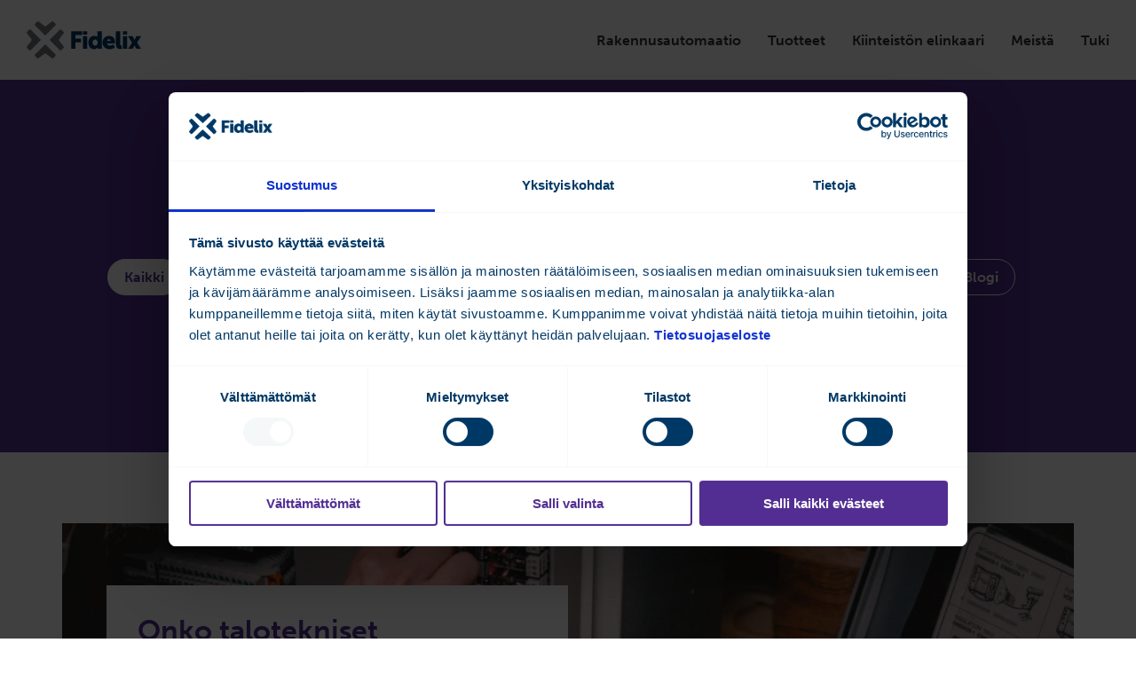

--- FILE ---
content_type: text/html; charset=UTF-8
request_url: https://news.fidelix.com/ajankohtaista/page/4
body_size: 6875
content:
<!doctype html><html class="hs-skip-lang-url-rewrite" lang="fi"><head>
        <meta charset="utf-8">
        <title>Ajankohtaista (4)</title>

        

        
        <link rel="preconnect" href="https://use.typekit.net/gxm4qlv.css">

        
        

        
        
          
          
        

        
          <meta name="theme-color" content="#522E92">

          

          
            
          

        

        

        
          
          
          <link rel="shortcut icon" href="https://news.fidelix.com/hubfs/Fidelix-logo-BW-taustaton.png">
          <link rel="apple-touch-icon" href="https://news.fidelix.com/hubfs/Fidelix-logo-BW-taustaton.png">
        
        <meta name="description" content="Lue ajankohtaisia uutisia. (4)">

        

        <style class="aa-css-vars">
        

        :root {
            --text-dark: ;
            --text-light: ;
            --body-color: ;
            --heading-color: inherit;
            --accent: ;

            --link-color: ;
            --link-color-hover: ;
            --link-text-decoration: none;

            
            

            

            
        }

        .hs-form {
            border-color: ;
        }
        
        </style>

        
        

        <meta name="viewport" content="width=device-width, initial-scale=1">

    <script src="/hs/hsstatic/jquery-libs/static-1.1/jquery/jquery-1.7.1.js"></script>
<script>hsjQuery = window['jQuery'];</script>
    <meta property="og:description" content="Lue ajankohtaisia uutisia. (4)">
    <meta property="og:title" content="Ajankohtaista (4)">
    <meta name="twitter:description" content="Lue ajankohtaisia uutisia. (4)">
    <meta name="twitter:title" content="Ajankohtaista (4)">

    

    
    <style>
a.cta_button{-moz-box-sizing:content-box !important;-webkit-box-sizing:content-box !important;box-sizing:content-box !important;vertical-align:middle}.hs-breadcrumb-menu{list-style-type:none;margin:0px 0px 0px 0px;padding:0px 0px 0px 0px}.hs-breadcrumb-menu-item{float:left;padding:10px 0px 10px 10px}.hs-breadcrumb-menu-divider:before{content:'›';padding-left:10px}.hs-featured-image-link{border:0}.hs-featured-image{float:right;margin:0 0 20px 20px;max-width:50%}@media (max-width: 568px){.hs-featured-image{float:none;margin:0;width:100%;max-width:100%}}.hs-screen-reader-text{clip:rect(1px, 1px, 1px, 1px);height:1px;overflow:hidden;position:absolute !important;width:1px}
</style>

<link rel="stylesheet" href="https://news.fidelix.com/hubfs/hub_generated/template_assets/1/60760989304/1769025229520/template_style-fidelix.min.css">
    

    

<meta name="theme-color" content="#003764">
<link rel="apple-touch-icon" href="https://news.fidelix.com/hubfs/Logos/cropped-FDX_site-ico-1-192x192.png">

<!-- Google Consent Mode -->
<script data-cookieconsent="ignore">
  window.dataLayer = window.dataLayer || [];
  function gtag() {
    dataLayer.push(arguments)
  }
  gtag("consent", "default", {
    ad_personalization: "denied",
    ad_storage: "denied",
    ad_user_data: "denied",
    analytics_storage: "denied",
    functionality_storage: "denied",
    personalization_storage: "denied",
    security_storage: "granted",
    wait_for_update: 500
  });
  gtag("set", "ads_data_redaction", true);
  gtag("set", "url_passthrough", false);
</script>
<!-- End Google Consent Mode-->

<!-- Google Tag Manager -->
<script data-cookieconsent="ignore">(function(w,d,s,l,i){w[l]=w[l]||[];w[l].push({'gtm.start':
new Date().getTime(),event:'gtm.js'});var f=d.getElementsByTagName(s)[0],
j=d.createElement(s),dl=l!='dataLayer'?'&l='+l:'';j.async=true;j.src=
'https://www.googletagmanager.com/gtm.js?id='+i+dl;f.parentNode.insertBefore(j,f);
})(window,document,'script','dataLayer','GTM-P3TFVTD');</script>
<!-- End Google Tag Manager -->

<!-- Cookiebot CMP -->
<script id="Cookiebot" src="https://consent.cookiebot.com/uc.js" data-cbid="4c471e2a-f7b0-426d-89c8-ba47d169ada5" data-blockingmode="auto" data-consentmode-defaults="disabled" data-culture="fi" type="text/javascript"></script>
<!-- End Cookiebot CMP -->

<link rel="stylesheet" href="https://use.typekit.net/zdb7jaj.css">
<link rel="prev" href="https://news.fidelix.com/ajankohtaista/page/3">
<link rel="next" href="https://news.fidelix.com/ajankohtaista/page/5">
<meta property="og:url" content="https://news.fidelix.com/ajankohtaista">
<meta property="og:type" content="blog">
<meta name="twitter:card" content="summary">
<link rel="alternate" type="application/rss+xml" href="https://news.fidelix.com/ajankohtaista/rss.xml">
<meta name="twitter:domain" content="news.fidelix.com">

<meta http-equiv="content-language" content="fi">






    <meta name="generator" content="HubSpot"></head>
    <body>
        <div class="body-wrapper   hs-content-id-73766003041 hs-blog-listing hs-blog-id-11976239677 fidelix-theme">
            <div class="aa-site-wrapper aa-header-background--white">
                
                  
                    
                      <div data-global-resource-path="avidly-theme/templates/partials/header.html"><nav aria-label="Main menu" class="aa-navigation aa-navigation--mobile hidden-lg-up ">
  <div class="aa-inner">
    
      
        <div id="hs_cos_wrapper_fidelix_navigation_fi" class="hs_cos_wrapper hs_cos_wrapper_widget hs_cos_wrapper_type_module" style="" data-hs-cos-general-type="widget" data-hs-cos-type="module"><div id="hs_menu_wrapper_fidelix_navigation_fi_menu_header_primary" class="hs-menu-wrapper active-branch no-flyouts hs-menu-flow-horizontal" role="navigation" data-sitemap-name="Default" data-menu-id="11996049777" aria-label="Navigation Menu">
 <ul role="menu">
  <li class="hs-menu-item hs-menu-depth-1" role="none"><a href="https://www.fidelix.com/fi/palvelut-ratkaisut/rakennusautomaatio/" role="menuitem">Rakennusautomaatio</a></li>
  <li class="hs-menu-item hs-menu-depth-1" role="none"><a href="https://www.fidelix.com/fi/tuotteet/" role="menuitem">Tuotteet</a></li>
  <li class="hs-menu-item hs-menu-depth-1" role="none"><a href="https://www.fidelix.com/fi/kiinteston-elinkaari/" role="menuitem">Kiinteistön elinkaari</a></li>
  <li class="hs-menu-item hs-menu-depth-1" role="none"><a href="https://www.fidelix.com/fi/fidelix/" role="menuitem">Meistä</a></li>
  <li class="hs-menu-item hs-menu-depth-1" role="none"><a href="https://www.fidelix.com/fi/ota-yhteytta/huolto/" role="menuitem">Tuki</a></li>
 </ul>
</div></div>
      
    
  </div>
</nav>



<header class="aa-site-header">
  <div class="aa-inner aa-site-header__inner">

    
      
        
      
      
      
      
    

    <div class="aa-branding">
      <a href="https://www.fidelix.com/fi/">
        <img src="https://news.fidelix.com/hubfs/Theme-2021/Fidelix/Fidelix-Logo.svg" alt="Fidelix" title="Fidelix" width="129" height="42" loading="lazy">
        
      </a>
    </div>

    <div class="aa-navigation-container hidden-md-down aa-content-color--dark">
      <nav aria-label="Main menu" class="aa-navigation aa-navigation--primary">
        
          
            <div id="hs_cos_wrapper_fidelix_navigation_fi" class="hs_cos_wrapper hs_cos_wrapper_widget hs_cos_wrapper_type_module" style="" data-hs-cos-general-type="widget" data-hs-cos-type="module"><div id="hs_menu_wrapper_fidelix_navigation_fi_menu_header_primary" class="hs-menu-wrapper active-branch no-flyouts hs-menu-flow-horizontal" role="navigation" data-sitemap-name="Default" data-menu-id="11996049777" aria-label="Navigation Menu">
 <ul role="menu">
  <li class="hs-menu-item hs-menu-depth-1" role="none"><a href="https://www.fidelix.com/fi/palvelut-ratkaisut/rakennusautomaatio/" role="menuitem">Rakennusautomaatio</a></li>
  <li class="hs-menu-item hs-menu-depth-1" role="none"><a href="https://www.fidelix.com/fi/tuotteet/" role="menuitem">Tuotteet</a></li>
  <li class="hs-menu-item hs-menu-depth-1" role="none"><a href="https://www.fidelix.com/fi/kiinteston-elinkaari/" role="menuitem">Kiinteistön elinkaari</a></li>
  <li class="hs-menu-item hs-menu-depth-1" role="none"><a href="https://www.fidelix.com/fi/fidelix/" role="menuitem">Meistä</a></li>
  <li class="hs-menu-item hs-menu-depth-1" role="none"><a href="https://www.fidelix.com/fi/ota-yhteytta/huolto/" role="menuitem">Tuki</a></li>
 </ul>
</div></div>
          
        
      </nav>
    </div>

    <a href="javascript:void(0);" class="aa-site-header__hamburger js-hamburger-toggle hidden-lg-up">
      <div class="aa-hamburger">
        <span></span>
      </div>
    </a>

  </div>
</header></div>
                    
                  
                

                
  <main class="aa-blog-listing">
    <div class="aa-blog aa-blog--index">

      

        
        <div id="hs_cos_wrapper_blog-header" class="hs_cos_wrapper hs_cos_wrapper_widget hs_cos_wrapper_type_module" style="" data-hs-cos-general-type="widget" data-hs-cos-type="module">



  <section class="
      aa-blog-listing-header 
      aa-bg-primary
      
      
    ">

    

    <div class="aa-inner aa-module-spacing-bottom--large aa-module-spacing-top--large" style="z-index: 10;">
      <div class="aa-content aa-content-color--white aa-content-alignment--center">
        <h1>Ajankohtaista</h1>

        <section class="aa-tags">
          <a href="https://news.fidelix.com/ajankohtaista" class="aa-tag aa-tag--current">Kaikki</a>
          
          
            <a href="https://news.fidelix.com/ajankohtaista/tag/palvelut" class="aa-tag">Palvelut</a>
          
            <a href="https://news.fidelix.com/ajankohtaista/tag/rakennusautomaatio" class="aa-tag">Rakennusautomaatio</a>
          
            <a href="https://news.fidelix.com/ajankohtaista/tag/ajankohtaista" class="aa-tag">Ajankohtaista</a>
          
            <a href="https://news.fidelix.com/ajankohtaista/tag/kiinteistön-elinkaari-ratkaisut-ja-palvelut" class="aa-tag">Kiinteistön elinkaari - ratkaisut ja palvelut</a>
          
            <a href="https://news.fidelix.com/ajankohtaista/tag/blogi" class="aa-tag">Blogi</a>
          
            <a href="https://news.fidelix.com/ajankohtaista/tag/webinaari" class="aa-tag">Webinaari</a>
          
            <a href="https://news.fidelix.com/ajankohtaista/tag/tuotekehitys" class="aa-tag">Tuotekehitys</a>
          
            <a href="https://news.fidelix.com/ajankohtaista/tag/tuotteet" class="aa-tag">Tuotteet</a>
          
            <a href="https://news.fidelix.com/ajankohtaista/tag/news" class="aa-tag">News</a>
          
            <a href="https://news.fidelix.com/ajankohtaista/tag/building-management-system" class="aa-tag">Building management system</a>
          
        </section>
      </div>
    </div>

  </section>

</div>

        
        <section class="aa-cards aa-cards--articles aa-module aa-module-width--full aa-module-spacing-top--medium aa-module-spacing-bottom--medium aa-bg-white">
          <div class="aa-inner">
            <div class="aa-content">
                
                

                  
                  

                    <article class="aa-featured-post aa-card">
                      <div class="aa-card--image aa-image-wrapper">
                        <img src="https://news.fidelix.com/hs-fs/hubfs/huoltosopimus-1024x664.jpg?width=1200&amp;name=huoltosopimus-1024x664.jpg" alt="Onko talotekniset järjestelmäsi testattu laboratorio- vai kenttäolosuhteissa?" load="lazy">
                      </div>
                      <div class="aa-card__body">
                        <h3 class="h5">
                          <a href="https://news.fidelix.com/ajankohtaista/onko-talotekniset-jarjestelmasi-testattu" class="aa-card__title">Onko talotekniset järjestelmäsi testattu laboratorio- vai kenttäolosuhteissa?</a>
                        </h3>
                        <p class="description">Milloin toiminnanvarmistus kannattaa tehdä? Voiko toiminnanvarmistusta tehdä myös vanhaan kiinteistöön? Mitä muita etuja toiminnanvarmistus tuo?</p>
                        <p class="aa-card--info">
                          <span class="aa-card__date">14.03.2024 – </span>
                          <span class="aa-subheading">Rakennusautomaatio | Kiinteistön elinkaari - ratkaisut ja palvelut | Webinaari</span>
                        </p>
                      </div>
                    </article>

                    
                  

                

                  
                  

                    
                      <div class="aa-cards__body aa-module-spacing-top--medium">
                    

                    <article class="aa-card">
                      <div class="aa-card--image aa-image-wrapper">
                        <a href="https://news.fidelix.com/ajankohtaista/mikä-susta-tulee-isona-rakennusautomaatioala-tarjoaa-töitä-kasvavalla-teknologian-alalla">
                          <img src="https://news.fidelix.com/hs-fs/hubfs/Fidelix%20-%20Henkil%C3%B6kuvat/Mika%20Niemi_S%C3%A4hk%C3%B6maailma.jpg?width=600&amp;name=Mika%20Niemi_S%C3%A4hk%C3%B6maailma.jpg" alt="Mikä susta tulee isona? Rakennusautomaatioala tarjoaa töitä kasvavalla teknologian alalla" load="lazy">
                        </a>
                      </div>
                      <div class="aa-card__body">
                        <h3 class="h5">
                          <a href="https://news.fidelix.com/ajankohtaista/mikä-susta-tulee-isona-rakennusautomaatioala-tarjoaa-töitä-kasvavalla-teknologian-alalla" class="aa-card__title">Mikä susta tulee isona? Rakennusautomaatioala tarjoaa töitä kasvavalla teknologian alalla</a>
                        </h3>
                        <p class="aa-card--info">
                          <span class="aa-card__date">4.03.2024 – </span>
                          <span class="aa-subheading">Ajankohtaista | Rakennusautomaatio | Blogi</span>
                        </p>
                      </div>
                    </article>

                    

                  

                

                  
                  

                    

                    <article class="aa-card">
                      <div class="aa-card--image aa-image-wrapper">
                        <a href="https://news.fidelix.com/ajankohtaista/automaatiosuunnittelija-hyötyy-järjestelmäasiantuntijan-erityisosaamisesta">
                          <img src="https://news.fidelix.com/hs-fs/hubfs/Fidelix%20-%20Imagery/Stock%20images/Tampere%20web.jpg?width=600&amp;name=Tampere%20web.jpg" alt="Automaatiosuunnittelija hyötyy järjestelmäasiantuntijan erityisosaamisesta" load="lazy">
                        </a>
                      </div>
                      <div class="aa-card__body">
                        <h3 class="h5">
                          <a href="https://news.fidelix.com/ajankohtaista/automaatiosuunnittelija-hyötyy-järjestelmäasiantuntijan-erityisosaamisesta" class="aa-card__title">Automaatiosuunnittelija hyötyy järjestelmäasiantuntijan erityisosaamisesta</a>
                        </h3>
                        <p class="aa-card--info">
                          <span class="aa-card__date">1.03.2024 – </span>
                          <span class="aa-subheading">Ajankohtaista | Rakennusautomaatio</span>
                        </p>
                      </div>
                    </article>

                    

                  

                

                  
                  

                    

                    <article class="aa-card">
                      <div class="aa-card--image aa-image-wrapper">
                        <a href="https://news.fidelix.com/ajankohtaista/rakennusautomaation-saneeraus-milloin-se-on-ajankohtainen">
                          <img src="https://news.fidelix.com/hs-fs/hubfs/IMG20231129084805.jpeg?width=600&amp;name=IMG20231129084805.jpeg" alt="Rakennusautomaation saneeraus - milloin se on ajankohtainen ja miten se tapahtuu?" load="lazy">
                        </a>
                      </div>
                      <div class="aa-card__body">
                        <h3 class="h5">
                          <a href="https://news.fidelix.com/ajankohtaista/rakennusautomaation-saneeraus-milloin-se-on-ajankohtainen" class="aa-card__title">Rakennusautomaation saneeraus - milloin se on ajankohtainen ja miten se tapahtuu?</a>
                        </h3>
                        <p class="aa-card--info">
                          <span class="aa-card__date">19.01.2024 – </span>
                          <span class="aa-subheading">Rakennusautomaatio | Kiinteistön elinkaari - ratkaisut ja palvelut | Webinaari</span>
                        </p>
                      </div>
                    </article>

                    

                  

                

                  
                  

                    

                    <article class="aa-card">
                      <div class="aa-card--image aa-image-wrapper">
                        <a href="https://news.fidelix.com/ajankohtaista/tiedote">
                          <img src="https://news.fidelix.com/hs-fs/hubfs/Fidelix_Nuolet-2.jpg?width=600&amp;name=Fidelix_Nuolet-2.jpg" alt="ARE ostaa Fidelix Oy:n Pohjois-Karjalan automaatioliiketoiminnan" load="lazy">
                        </a>
                      </div>
                      <div class="aa-card__body">
                        <h3 class="h5">
                          <a href="https://news.fidelix.com/ajankohtaista/tiedote" class="aa-card__title">ARE ostaa Fidelix Oy:n Pohjois-Karjalan automaatioliiketoiminnan</a>
                        </h3>
                        <p class="aa-card--info">
                          <span class="aa-card__date">27.10.2023 – </span>
                          <span class="aa-subheading">News</span>
                        </p>
                      </div>
                    </article>

                    

                  

                

                  
                  

                    

                    <article class="aa-card">
                      <div class="aa-card--image aa-image-wrapper">
                        <a href="https://news.fidelix.com/ajankohtaista/tallainen-on-toimisto-olosuhteiden-hallinnan-uusi-normaali">
                          <img src="https://news.fidelix.com/hs-fs/hubfs/Fidelix%20web46.jpg?width=600&amp;name=Fidelix%20web46.jpg" alt="Tällainen on toimisto-olosuhteiden hallinnan uusi normaali" load="lazy">
                        </a>
                      </div>
                      <div class="aa-card__body">
                        <h3 class="h5">
                          <a href="https://news.fidelix.com/ajankohtaista/tallainen-on-toimisto-olosuhteiden-hallinnan-uusi-normaali" class="aa-card__title">Tällainen on toimisto-olosuhteiden hallinnan uusi normaali</a>
                        </h3>
                        <p class="aa-card--info">
                          <span class="aa-card__date">12.10.2023 – </span>
                          <span class="aa-subheading">Rakennusautomaatio | Palvelut | Kiinteistön elinkaari - ratkaisut ja palvelut | Webinaari</span>
                        </p>
                      </div>
                    </article>

                    

                  

                

                  
                  

                    

                    <article class="aa-card">
                      <div class="aa-card--image aa-image-wrapper">
                        <a href="https://news.fidelix.com/ajankohtaista/älykkäämpiä-kiinteistöjä-pilvipalveluiden-avulla-rakennusautomaatio-on-murroksen-edessä-0">
                          <img src="https://news.fidelix.com/hs-fs/hubfs/Fidelix%20-%20Imagery/Stock%20images/some_2028.jpeg?width=600&amp;name=some_2028.jpeg" alt="Äly rakennuksissa lisääntyy, mutta pystymmekö hyödyntämään sitä" load="lazy">
                        </a>
                      </div>
                      <div class="aa-card__body">
                        <h3 class="h5">
                          <a href="https://news.fidelix.com/ajankohtaista/älykkäämpiä-kiinteistöjä-pilvipalveluiden-avulla-rakennusautomaatio-on-murroksen-edessä-0" class="aa-card__title">Äly rakennuksissa lisääntyy, mutta pystymmekö hyödyntämään sitä</a>
                        </h3>
                        <p class="aa-card--info">
                          <span class="aa-card__date">11.10.2023 – </span>
                          <span class="aa-subheading">Rakennusautomaatio | Palvelut</span>
                        </p>
                      </div>
                    </article>

                    
                      </div>
                    

                  

                
            </div>
          </div>
        </section>

        
        
          <nav class="aa-pagination aa-module-spacing-bottom--medium">
            <div class="aa-inner">
            
            
              <ul>
                
                  
                  
                    <li>
                      <a href="https://news.fidelix.com/ajankohtaista/page/2">2</a>
                    </li>
                  
                
                  
                  
                    <li>
                      <a href="https://news.fidelix.com/ajankohtaista/page/3">3</a>
                    </li>
                  
                
                  
                  
                    <li>
                      <a class="aa-pagination--active" href="https://news.fidelix.com/ajankohtaista/page/4">4</a>
                    </li>
                  
                
                  
                  
                    <li>
                      <a href="https://news.fidelix.com/ajankohtaista/page/5">5</a>
                    </li>
                  
                
                  
                  
                    <li>
                      <a href="https://news.fidelix.com/ajankohtaista/page/6">6</a>
                    </li>
                  
                
              </ul>
            </div>
          </nav>
        
      
      

      
        <div id="hs_cos_wrapper_newsletter" class="hs_cos_wrapper hs_cos_wrapper_widget hs_cos_wrapper_type_module" style="" data-hs-cos-general-type="widget" data-hs-cos-type="module">



  <section class="
      aa-form
      aa-module
      aa-module-width--full
      aa-form--one-column
      aa-module-spacing-top--medium
      aa-module-spacing-bottom--medium
      aa-bg-light
      aa-content-color--default">
		<div class="aa-inner aa-content-position--center">
			<div class="
        aa-content
        aa-columns__body
        
          aa-content-width--normal
        ">

				

        
        
          <h2 class="h2 aa-title">
            Tilaa Fidelix-uutiskirje!
          </h2>
        
				

				

        

				
					<div class="aa-form__footer aa-form-button aa-form-button--1">
						<span id="hs_cos_wrapper_newsletter_" class="hs_cos_wrapper hs_cos_wrapper_widget hs_cos_wrapper_type_form" style="" data-hs-cos-general-type="widget" data-hs-cos-type="form"><h3 id="hs_cos_wrapper_newsletter__title" class="hs_cos_wrapper form-title" data-hs-cos-general-type="widget_field" data-hs-cos-type="text"></h3>

<div id="hs_form_target_newsletter_"></div>









</span>
					</div>
				

        

			</div>
		</div>
	</section>

</div>
      

    </div>
  </main>


                
                  
                    <div data-global-resource-path="avidly-theme/templates/partials/footer.html">
  

  
  
  
  
  
    
  


<footer class="aa-site-footer aa-content-color--light aa-bg-primary">
  <div class="aa-site-footer__inner">
    <div class="aa-inner aa-site-footer__primary__inner">

      <div class="aa-site-footer__col">
        <div class="aa-branding">
          <a href="https://www.fidelix.com/fi/">
            <img src="https://news.fidelix.com/hubfs/Theme-2021/Fidelix/Fidelix-Logo-White.svg" alt="Fidelix" title="Fidelix" width="129" height="42" loading="lazy">
          </a>
        </div>
        <p><a href="https://www.fidelix.com/fi/tietosuojaseloste/" rel="noopener" target="_blank">Tietosuojaseloste</a><br>© 2026 Fidelix Oy</p>
      </div>

      
        <div class="aa-site-footer__col">
          <h6>Ota yhteyttä</h6>
<p><a href="mailto:info@fidelix.fi">info@fidelix.fi</a><br><a href="tel:+35892501288">+358 9 250 1288</a><br><span class="address">Myllynkivenkuja 1,<br>01620 Vantaa</span></p>
          
            <h6>Seuraa meitä</h6>
          
          
            <div class="aa-footer-social-links">
              
                <a href="https://www.linkedin.com/company/fidelix/" class="aa-footer-social-links__link" target="_blank">
                  <svg viewbox="0 0 448 512" width="448" height="512" style="height: 28px;"><path d="M416 32H31.9C14.3 32 0 46.5 0 64.3v383.4C0 465.5 14.3 480 31.9 480H416c17.6 0 32-14.5 32-32.3V64.3c0-17.8-14.4-32.3-32-32.3zM135.4 416H69V202.2h66.5V416zm-33.2-243c-21.3 0-38.5-17.3-38.5-38.5S80.9 96 102.2 96c21.2 0 38.5 17.3 38.5 38.5 0 21.3-17.2 38.5-38.5 38.5zm282.1 243h-66.4V312c0-24.8-.5-56.7-34.5-56.7-34.6 0-39.9 27-39.9 54.9V416h-66.4V202.2h63.7v29.2h.9c8.9-16.8 30.6-34.5 62.9-34.5 67.2 0 79.7 44.3 79.7 101.9V416z" fill="#FFF" /></svg>
                </a>
              
              
                <a href="https://www.facebook.com/fidelixautomation/" class="aa-footer-social-links__link" target="_blank">
                  <svg viewbox="0 0 512 512" width="512" height="512" style="height: 28px;"><path d="M504 256C504 119 393 8 256 8S8 119 8 256c0 123.78 90.69 226.38 209.25 245V327.69h-63V256h63v-54.64c0-62.15 37-96.48 93.67-96.48 27.14 0 55.52 4.84 55.52 4.84v61h-31.28c-30.8 0-40.41 19.12-40.41 38.73V256h68.78l-11 71.69h-57.78V501C413.31 482.38 504 379.78 504 256z" fill="#FFF" /></svg>
                </a>
              
              
                <a href="https://www.youtube.com/channel/UCcRiSV87AlFPfPAmsdXNLbQ" class="aa-footer-social-links__link" target="_blank">
                  <svg viewbox="0 0 576 512" width="576" height="512" style="height: 28px;"><path d="M549.655 124.083c-6.281-23.65-24.787-42.276-48.284-48.597C458.781 64 288 64 288 64S117.22 64 74.629 75.486c-23.497 6.322-42.003 24.947-48.284 48.597-11.412 42.867-11.412 132.305-11.412 132.305s0 89.438 11.412 132.305c6.281 23.65 24.787 41.5 48.284 47.821C117.22 448 288 448 288 448s170.78 0 213.371-11.486c23.497-6.321 42.003-24.171 48.284-47.821 11.412-42.867 11.412-132.305 11.412-132.305s0-89.438-11.412-132.305zm-317.51 213.508V175.185l142.739 81.205-142.739 81.201z" fill="#FFF" /></svg>
                </a>
              
            </div>
          
        </div>
      

      
        <div class="aa-site-footer__col">
          
          <ul role="navigation">
            
              <li class="hs-menu-item hs-menu-depth-1">
                <a href="https://www.fidelix.com/fi/palvelut-ratkaisut/rakennusautomaatio/">Rakennusautomaatio</a>
              </li>
            
              <li class="hs-menu-item hs-menu-depth-1">
                <a href="https://www.fidelix.com/fi/tuotteet/">Tuotteet</a>
              </li>
            
              <li class="hs-menu-item hs-menu-depth-1">
                <a href="https://www.fidelix.com/fi/kiinteston-elinkaari/">Kiinteistön elinkaari</a>
              </li>
            
              <li class="hs-menu-item hs-menu-depth-1">
                <a href="https://www.fidelix.com/fi/fidelix/">Meistä</a>
              </li>
            
              <li class="hs-menu-item hs-menu-depth-1">
                <a href="https://www.fidelix.com/fi/ota-yhteytta/huolto/">Tuki</a>
              </li>
            
          </ul>
        </div>
      

      
        <div class="aa-site-footer__col">
          <h6>Fidelix tekee rakennuksista fiksuja</h6>
<p>Korkea teknologiaosaamisemme näkyy ratkaisuissa, joissa optimoidaan rakennusten energiakustannuksia, sisäilmasto-olosuhteet ja kustannukset. Tuotteitamme kehitetään, testataan ja ne toimivat päivittäin vaativissa ja äärimmäisissä ilmasto-olosuhteissa Pohjoismaissa ja vaikuttavat positiivisesti yli miljoonan ihmisen hyvinvointiin.</p>
        </div>
      

    </div>
  </div>
</footer></div>
                  
                
            </div>

            
<!-- HubSpot performance collection script -->
<script defer src="/hs/hsstatic/content-cwv-embed/static-1.1293/embed.js"></script>
<script>
var hsVars = hsVars || {}; hsVars['language'] = 'fi';
</script>

<script src="/hs/hsstatic/cos-i18n/static-1.53/bundles/project.js"></script>
<script src="https://news.fidelix.com/hubfs/hub_generated/template_assets/1/60517448979/1769025228087/template_jquery-3.5.1.min.js"></script>
<script src="https://news.fidelix.com/hubfs/hub_generated/template_assets/1/60517693236/1769025229562/template_app.min.js"></script>

    <!--[if lte IE 8]>
    <script charset="utf-8" src="https://js-eu1.hsforms.net/forms/v2-legacy.js"></script>
    <![endif]-->

<script data-hs-allowed="true" src="/_hcms/forms/v2.js"></script>

    <script data-hs-allowed="true">
        var options = {
            portalId: '5576244',
            formId: 'fd5cff08-c4af-4520-a65a-da29d40b34a1',
            formInstanceId: '8995',
            
            pageId: '11976239677',
            
            region: 'eu1',
            
            
            
            
            
            
            
            
            
            css: '',
            target: '#hs_form_target_newsletter_',
            
            
            
            
            
            
            
            contentType: "listing-page",
            
            
            
            formsBaseUrl: '/_hcms/forms/',
            
            
            
            formData: {
                cssClass: 'hs-form stacked hs-custom-form'
            }
        };

        options.getExtraMetaDataBeforeSubmit = function() {
            var metadata = {};
            

            if (hbspt.targetedContentMetadata) {
                var count = hbspt.targetedContentMetadata.length;
                var targetedContentData = [];
                for (var i = 0; i < count; i++) {
                    var tc = hbspt.targetedContentMetadata[i];
                     if ( tc.length !== 3) {
                        continue;
                     }
                     targetedContentData.push({
                        definitionId: tc[0],
                        criterionId: tc[1],
                        smartTypeId: tc[2]
                     });
                }
                metadata["targetedContentMetadata"] = JSON.stringify(targetedContentData);
            }

            return metadata;
        };

        hbspt.forms.create(options);
    </script>


<!-- Start of HubSpot Analytics Code -->
<script type="text/javascript">
var _hsq = _hsq || [];
_hsq.push(["setContentType", "listing-page"]);
_hsq.push(["setCanonicalUrl", "https:\/\/news.fidelix.com\/ajankohtaista"]);
_hsq.push(["setPageId", "73766003041"]);
_hsq.push(["setContentMetadata", {
    "contentPageId": 73766003041,
    "legacyPageId": "73766003041",
    "contentFolderId": null,
    "contentGroupId": 11976239677,
    "abTestId": null,
    "languageVariantId": 73766003041,
    "languageCode": "fi",
    
    
}]);
</script>

<script type="text/javascript" id="hs-script-loader" async defer src="/hs/scriptloader/5576244.js"></script>
<!-- End of HubSpot Analytics Code -->


<script type="text/javascript">
var hsVars = {
    render_id: "c074c5ff-e238-484a-bffc-f9c5f4a38043",
    ticks: 1769025419568,
    page_id: 73766003041,
    
    content_group_id: 11976239677,
    portal_id: 5576244,
    app_hs_base_url: "https://app-eu1.hubspot.com",
    cp_hs_base_url: "https://cp-eu1.hubspot.com",
    language: "fi",
    analytics_page_type: "listing-page",
    scp_content_type: "",
    
    analytics_page_id: "73766003041",
    category_id: 7,
    folder_id: 0,
    is_hubspot_user: false
}
</script>


<script defer src="/hs/hsstatic/HubspotToolsMenu/static-1.432/js/index.js"></script>

<script src="https://news.fidelix.com/hubfs/hub_generated/template_assets/1/11973420997/1744364058986/template_main.min.js"></script>
<script src="https://news.fidelix.com/hubfs/hub_generated/template_assets/1/11973421338/1744364057259/template_height.js"></script>
<!-- Google Tag Manager (noscript) -->
<noscript><iframe src="https://www.googletagmanager.com/ns.html?id=GTM-P3TFVTD" height="0" width="0" style="display:none;visibility:hidden"></iframe></noscript>
<!-- End Google Tag Manager (noscript) -->



        </div>

        <script>
            // Detect IE11
            if (window.document.documentMode) {
                document.body.classList.add('ie');

                // Add IE support for CSS variables
                var ieCssVarsScript = document.createElement('script');
                ieCssVarsScript.src = "//5576244.fs1.hubspotusercontent-eu1.net/hubfs/5576244/hub_generated/template_assets/1/60517673756/1769025228200/template_css-vars-ponyfill.min.js"
                document.head.appendChild(ieCssVarsScript);

                ieCssVarsScript.onload = function() {
                    cssVars({});
                };
            }
        </script>
    
</body></html>

--- FILE ---
content_type: text/css
request_url: https://news.fidelix.com/hubfs/hub_generated/template_assets/1/60760989304/1769025229520/template_style-fidelix.min.css
body_size: 116296
content:
@charset "UTF-8";
/*! normalize.css v8.0.1 | MIT License | github.com/necolas/normalize.css */html{line-height:1.15;-webkit-text-size-adjust:100%}body{margin:0}main{display:block}h1{font-size:2em;margin:.67em 0}hr{-webkit-box-sizing:content-box;box-sizing:content-box;height:0;overflow:visible}pre{font-family:monospace,monospace;font-size:1em}a{background-color:transparent}abbr[title]{border-bottom:none;text-decoration:underline;-webkit-text-decoration:underline dotted;text-decoration:underline dotted}b,strong{font-weight:bolder}code,kbd,samp{font-family:monospace,monospace;font-size:1em}small{font-size:80%}sub,sup{font-size:75%;line-height:0;position:relative;vertical-align:baseline}sub{bottom:-.25em}sup{top:-.5em}img{border-style:none}button,input,optgroup,select,textarea{font-family:inherit;font-size:100%;line-height:1.15;margin:0}button,input{overflow:visible}button,select{text-transform:none}[type=button],[type=reset],[type=submit],button{-webkit-appearance:button}[type=button]::-moz-focus-inner,[type=reset]::-moz-focus-inner,[type=submit]::-moz-focus-inner,button::-moz-focus-inner{border-style:none;padding:0}[type=button]:-moz-focusring,[type=reset]:-moz-focusring,[type=submit]:-moz-focusring,button:-moz-focusring{outline:1px dotted ButtonText}fieldset{padding:.35em .75em .625em}legend{-webkit-box-sizing:border-box;box-sizing:border-box;color:inherit;display:table;max-width:100%;padding:0;white-space:normal}progress{vertical-align:baseline}textarea{overflow:auto}[type=checkbox],[type=radio]{-webkit-box-sizing:border-box;box-sizing:border-box;padding:0}[type=number]::-webkit-inner-spin-button,[type=number]::-webkit-outer-spin-button{height:auto}[type=search]{-webkit-appearance:textfield;outline-offset:-2px}[type=search]::-webkit-search-decoration{-webkit-appearance:none}::-webkit-file-upload-button{-webkit-appearance:button;font:inherit}details{display:block}summary{display:list-item}[hidden],template{display:none}.aa-module-spacing--large,.aa-module-spacing-top--large{padding-top:10rem}@media (min-width:992px){.aa-module-spacing--large,.aa-module-spacing-top--large{padding-top:12rem}}.aa-module-spacing--large,.aa-module-spacing-bottom--large{padding-bottom:10rem}@media (min-width:992px){.aa-module-spacing--large,.aa-module-spacing-bottom--large{padding-bottom:12rem}}.aa-column--text,.aa-module-spacing--medium,.aa-module-spacing-top--medium{padding-top:6rem}@media (min-width:992px){.aa-column--text,.aa-module-spacing--medium,.aa-module-spacing-top--medium{padding-top:8rem}}.aa-column--text,.aa-module-spacing--medium,.aa-module-spacing-bottom--medium{padding-bottom:6rem}@media (min-width:992px){.aa-column--text,.aa-module-spacing--medium,.aa-module-spacing-bottom--medium{padding-bottom:8rem}}.aa-module-spacing--small,.aa-module-spacing-top--small{padding-top:2rem}@media (min-width:992px){.aa-module-spacing--small,.aa-module-spacing-top--small{padding-top:4rem}}.aa-module-spacing--small,.aa-module-spacing-bottom--small{padding-bottom:2rem}@media (min-width:992px){.aa-module-spacing--small,.aa-module-spacing-bottom--small{padding-bottom:4rem}}.aa-panel,.aa-system,.burj{padding-top:80px}@media (min-width:992px){.aa-panel,.aa-system,.burj{padding-top:120px}}.aa-panel,.aa-system,.burj{padding-bottom:80px}@media (min-width:992px){.aa-panel,.aa-system,.burj{padding-bottom:120px}}.aa-blog-articles--related .aa-blog-articles__inner,.empire{padding-top:60px}@media (min-width:992px){.aa-blog-articles--related .aa-blog-articles__inner,.empire{padding-top:80px}}@media (min-width:1440px){.aa-blog-articles--related .aa-blog-articles__inner,.empire{padding-top:100px}}.aa-blog-articles,.empire{padding-bottom:60px}@media (min-width:992px){.aa-blog-articles,.empire{padding-bottom:80px}}@media (min-width:1440px){.aa-blog-articles,.empire{padding-bottom:100px}}.eiffel{padding-top:40px}@media (min-width:992px){.eiffel{padding-top:50px}}@media (min-width:1440px){.eiffel{padding-top:64px}}.eiffel{padding-bottom:40px}@media (min-width:992px){.eiffel{padding-bottom:50px}}@media (min-width:1440px){.eiffel{padding-bottom:64px}}blockquote{margin-top:40px}@media (min-width:992px){blockquote{margin-top:50px}}@media (min-width:1440px){blockquote{margin-top:64px}}blockquote{margin-bottom:40px}@media (min-width:992px){blockquote{margin-bottom:50px}}@media (min-width:1440px){blockquote{margin-bottom:64px}}.aa-blog-articles--cards .aa-blog-article--featured .aa-blog-article__body,.aa-blog-post-intro,.liberty{padding-top:30px}@media (min-width:1440px){.aa-blog-articles--cards .aa-blog-article--featured .aa-blog-article__body,.aa-blog-post-intro,.liberty{padding-top:40px}}.aa-blog-articles--cards .aa-blog-article--featured .aa-blog-article__body,.aa-blog-post-intro,.liberty{padding-bottom:30px}@media (min-width:1440px){.aa-blog-articles--cards .aa-blog-article--featured .aa-blog-article__body,.aa-blog-post-intro,.liberty{padding-bottom:40px}}.aa-blog-post-intro__header{margin-bottom:30px}@media (min-width:1440px){.aa-blog-post-intro__header{margin-bottom:40px}}.londonbridge{padding-top:10px}@media (min-width:992px){.londonbridge{padding-top:20px}}.londonbridge{padding-bottom:10px}@media (min-width:992px){.londonbridge{padding-bottom:20px}}html{-webkit-box-sizing:border-box;box-sizing:border-box;scroll-behavior:smooth}*,:after,:before{-webkit-box-sizing:inherit;box-sizing:inherit}body{background-color:#fff}.aa-site-wrapper{display:-webkit-box;display:-ms-flexbox;display:flex;-webkit-box-orient:vertical;-webkit-box-direction:normal;-ms-flex-direction:column;flex-direction:column}.aa-site-wrapper,.body-wrapper,body,html{min-height:100%;height:100%}.aa-blog-listing,.aa-blog-post,.aa-landing-page,.aa-system-page,.aa-webpage{-webkit-box-flex:1;-ms-flex:1;flex:1}.aa-blog-listing,.aa-blog-post,.aa-system-page,.aa-webpage{margin-top:80px}.aa-site-wrapper[class*=transparent] .aa-blog-listing,.aa-site-wrapper[class*=transparent] .aa-blog-post,.aa-site-wrapper[class*=transparent] .aa-system-page,.aa-site-wrapper[class*=transparent] .aa-webpage{margin-top:0}footer,header,main{width:100%}>footer{margin-top:auto}a{text-decoration:underline;-webkit-text-decoration-skip:ink;text-decoration-skip-ink:auto;color:#522e92;-webkit-transition:all .2s ease;transition:all .2s ease}a:active,a:focus,a:hover{color:#7547c5}a:focus{outline:none}a:active,a:hover{outline:0}hr{margin-top:0;margin-bottom:30px;border:0;border-top:2px solid #522e92}@media (min-width:992px){hr{margin-bottom:40px}}iframe,img,video{max-width:100%}img{display:block;height:auto}@font-face{font-family:Lab Grotesque;src:url(https://5576244.fs1.hubspotusercontent-eu1.net/hubfs/5576244/Theme-2021/Lansen/Fonts/LabGrotesque-Light.otf) format("opentype");font-weight:300;font-style:normal;font-display:swap}@font-face{font-family:Lab Grotesque;src:url(https://5576244.fs1.hubspotusercontent-eu1.net/hubfs/5576244/Theme-2021/Lansen/Fonts/LabGrotesque-LightItalic.otf) format("opentype");font-weight:300;font-style:italic;font-display:swap}@font-face{font-family:Lab Grotesque;src:url(https://5576244.fs1.hubspotusercontent-eu1.net/hubfs/5576244/Theme-2021/Lansen/Fonts/LabGrotesque-Regular.otf) format("opentype");font-weight:400;font-style:normal;font-display:swap}@font-face{font-family:Lab Grotesque;src:url(https://5576244.fs1.hubspotusercontent-eu1.net/hubfs/5576244/Theme-2021/Lansen/Fonts/LabGrotesque-Italic.otf) format("opentype");font-weight:400;font-style:italic;font-display:swap}@font-face{font-family:Lab Grotesque;src:url(https://5576244.fs1.hubspotusercontent-eu1.net/hubfs/5576244/Theme-2021/Lansen/Fonts/LabGrotesque-Medium.otf) format("opentype");font-weight:500;font-style:normal;font-display:swap}@font-face{font-family:Lab Grotesque;src:url(https://5576244.fs1.hubspotusercontent-eu1.net/hubfs/5576244/Theme-2021/Lansen/Fonts/LabGrotesque-MediumItalic.otf) format("opentype");font-weight:500;font-style:italic;font-display:swap}@font-face{font-family:Lab Grotesque;src:url(https://5576244.fs1.hubspotusercontent-eu1.net/hubfs/5576244/Theme-2021/Lansen/Fonts/LabGrotesque-Bold.otf) format("opentype");font-weight:700;font-style:normal;font-display:swap}@font-face{font-family:Lab Grotesque;src:url(https://5576244.fs1.hubspotusercontent-eu1.net/hubfs/5576244/Theme-2021/Lansen/Fonts/LabGrotesque-BoldItalic.otf) format("opentype");font-weight:700;font-style:italic;font-display:swap}@font-face{font-family:Sora;src:url(https://5576244.fs1.hubspotusercontent-eu1.net/hubfs/5576244/Theme-2021/Tunesmart/Fonts/Sora-Thin.ttf) format("truetype");font-weight:100;font-style:normal;font-display:swap}@font-face{font-family:Sora;src:url(https://5576244.fs1.hubspotusercontent-eu1.net/hubfs/5576244/Theme-2021/Tunesmart/Fonts/Sora-ExtraLight.ttf) format("truetype");font-weight:200;font-style:normal;font-display:swap}@font-face{font-family:Sora;src:url(https://5576244.fs1.hubspotusercontent-eu1.net/hubfs/5576244/Theme-2021/Tunesmart/Fonts/Sora-Light.ttf) format("truetype");font-weight:300;font-style:normal;font-display:swap}@font-face{font-family:Sora;src:url(https://5576244.fs1.hubspotusercontent-eu1.net/hubfs/5576244/Theme-2021/Tunesmart/Fonts/Sora-Regular.ttf) format("truetype");font-weight:400;font-style:normal;font-display:swap}@font-face{font-family:Sora;src:url(https://5576244.fs1.hubspotusercontent-eu1.net/hubfs/5576244/Theme-2021/Tunesmart/Fonts/Sora-Medium.ttf) format("truetype");font-weight:500;font-style:normal;font-display:swap}@font-face{font-family:Sora;src:url(https://5576244.fs1.hubspotusercontent-eu1.net/hubfs/5576244/Theme-2021/Tunesmart/Fonts/Sora-SemiBold.ttf) format("truetype");font-weight:600;font-style:normal;font-display:swap}@font-face{font-family:Sora;src:url(https://5576244.fs1.hubspotusercontent-eu1.net/hubfs/5576244/Theme-2021/Tunesmart/Fonts/Sora-Bold.ttf) format("truetype");font-weight:700;font-style:normal;font-display:swap}@font-face{font-family:Sora;src:url(https://5576244.fs1.hubspotusercontent-eu1.net/hubfs/5576244/Theme-2021/Tunesmart/Fonts/Sora-ExtraBold.ttf) format("truetype");font-weight:800;font-style:normal;font-display:swap}html{font-size:62.5%}body{color:#333;font-family:museo-sans,sans-serif;font-size:1.6rem;font-weight:300;line-height:1.65;letter-spacing:0;word-wrap:break-word;-webkit-font-smoothing:antialiased;-moz-osx-font-smoothing:grayscale}@media (min-width:992px){body{font-size:1.8rem}}.aa-blog-article__body .aa-blog-article__title,.aa-blog-article__category,.aa-blog-articles--cards .aa-blog-article--featured .aa-blog-article__title,.aa-blog-articles--cards .aa-blog-article--featured .aa-system .hs_cos_wrapper_type_email_subscriptions_confirmation .page-header .aa-blog-article__title,.aa-blog-articles--list .aa-blog-article__body .aa-blog-article__title,.aa-system .hs_cos_wrapper_type_email_subscriptions_confirmation .page-header .aa-blog-articles--cards .aa-blog-article--featured .aa-blog-article__title,.aa-system .hs_cos_wrapper_type_email_subscriptions_confirmation .page-header h1,.aa-system .hs_cos_wrapper_type_email_subscriptions_confirmation .page-header h2,.aa-system .hs_cos_wrapper_type_email_subscriptions_confirmation .success,.h1,.h2,.h3,.h4,.h5,.h6,.hs-form .form-title,h1,h2,h3,h4,h5,h6{clear:both;margin:0}.aa-blog-article__body .aa-blog-article__title:not(:first-child),.aa-blog-article__category:not(:first-child),.aa-blog-articles--cards .aa-blog-article--featured .aa-blog-article__title:not(:first-child),.aa-blog-articles--cards .aa-blog-article--featured .aa-system .hs_cos_wrapper_type_email_subscriptions_confirmation .page-header .aa-blog-article__title:not(:first-child),.aa-system .hs_cos_wrapper_type_email_subscriptions_confirmation .page-header .aa-blog-articles--cards .aa-blog-article--featured .aa-blog-article__title:not(:first-child),.aa-system .hs_cos_wrapper_type_email_subscriptions_confirmation .page-header h1:not(:first-child),.aa-system .hs_cos_wrapper_type_email_subscriptions_confirmation .page-header h2:not(:first-child),.aa-system .hs_cos_wrapper_type_email_subscriptions_confirmation .success:not(:first-child),.h1:not(:first-child),.h2:not(:first-child),.h3:not(:first-child),.h4:not(:first-child),.h5:not(:first-child),.h6:not(:first-child),.hs-form .form-title:not(:first-child),h1:not(:first-child),h2:not(:first-child),h3:not(:first-child),h4:not(:first-child),h5:not(:first-child),h6:not(:first-child){margin-top:clamp(2rem,1em,5rem)}.aa-blog-article__body .aa-blog-article__title:last-child,.aa-blog-article__category:last-child,.aa-blog-articles--cards .aa-blog-article--featured .aa-blog-article__title:last-child,.aa-blog-articles--cards .aa-blog-article--featured .aa-system .hs_cos_wrapper_type_email_subscriptions_confirmation .page-header .aa-blog-article__title:last-child,.aa-system .hs_cos_wrapper_type_email_subscriptions_confirmation .page-header .aa-blog-articles--cards .aa-blog-article--featured .aa-blog-article__title:last-child,.aa-system .hs_cos_wrapper_type_email_subscriptions_confirmation .page-header h1:last-child,.aa-system .hs_cos_wrapper_type_email_subscriptions_confirmation .page-header h2:last-child,.aa-system .hs_cos_wrapper_type_email_subscriptions_confirmation .success:last-child,.h1:last-child,.h2:last-child,.h3:last-child,.h4:last-child,.h5:last-child,.h6:last-child,.hs-form .form-title:last-child,h1:last-child,h2:last-child,h3:last-child,h4:last-child,h5:last-child,h6:last-child{margin-bottom:0}.aa-blog-article__body .aa-blog-article__title br,.aa-blog-article__category br,.aa-blog-articles--cards .aa-blog-article--featured .aa-blog-article__title br,.aa-blog-articles--cards .aa-blog-article--featured .aa-system .hs_cos_wrapper_type_email_subscriptions_confirmation .page-header .aa-blog-article__title br,.aa-blog-articles--list .aa-blog-article__body .aa-blog-article__title br,.aa-system .hs_cos_wrapper_type_email_subscriptions_confirmation .page-header .aa-blog-articles--cards .aa-blog-article--featured .aa-blog-article__title br,.aa-system .hs_cos_wrapper_type_email_subscriptions_confirmation .page-header h1 br,.aa-system .hs_cos_wrapper_type_email_subscriptions_confirmation .page-header h2 br,.aa-system .hs_cos_wrapper_type_email_subscriptions_confirmation .success br,.h1 br,.h2 br,.h3 br,.h4 br,.h5 br,.h6 br,.hs-form .form-title br,h1 br,h2 br,h3 br,h4 br,h5 br,h6 br{display:none}@media (min-width:992px){.aa-blog-article__body .aa-blog-article__title br,.aa-blog-article__category br,.aa-blog-articles--cards .aa-blog-article--featured .aa-blog-article__title br,.aa-blog-articles--cards .aa-blog-article--featured .aa-system .hs_cos_wrapper_type_email_subscriptions_confirmation .page-header .aa-blog-article__title br,.aa-blog-articles--list .aa-blog-article__body .aa-blog-article__title br,.aa-system .hs_cos_wrapper_type_email_subscriptions_confirmation .page-header .aa-blog-articles--cards .aa-blog-article--featured .aa-blog-article__title br,.aa-system .hs_cos_wrapper_type_email_subscriptions_confirmation .page-header h1 br,.aa-system .hs_cos_wrapper_type_email_subscriptions_confirmation .page-header h2 br,.aa-system .hs_cos_wrapper_type_email_subscriptions_confirmation .success br,.h1 br,.h2 br,.h3 br,.h4 br,.h5 br,.h6 br,.hs-form .form-title br,h1 br,h2 br,h3 br,h4 br,h5 br,h6 br{display:block}}.aa-system .hs_cos_wrapper_type_email_subscriptions_confirmation .success,.h1,h1{font-size:4.2rem;line-height:1;letter-spacing:0;margin-bottom:.7em;font-family:museo-sans,sans-serif;font-weight:900;font-style:normal;text-decoration:none}@media (min-width:992px){.aa-system .hs_cos_wrapper_type_email_subscriptions_confirmation .success,.h1,h1{font-size:5.4rem}}.aa-blog-articles--cards .aa-blog-article--featured .aa-blog-article__title,.aa-system .hs_cos_wrapper_type_email_subscriptions_confirmation .page-header h1,.h2,h2{font-size:3.2rem;line-height:1;letter-spacing:0;margin-bottom:.75em;font-family:museo-sans,sans-serif;font-weight:900;font-style:normal;text-decoration:none}@media (min-width:992px){.aa-blog-articles--cards .aa-blog-article--featured .aa-blog-article__title,.aa-system .hs_cos_wrapper_type_email_subscriptions_confirmation .page-header h1,.h2,h2{font-size:3.6rem}}.aa-blog-article__body .aa-blog-article__title,.aa-blog-articles--cards .aa-blog-article--featured .aa-system .hs_cos_wrapper_type_email_subscriptions_confirmation .page-header .aa-blog-article__title,.aa-blog-articles--list .aa-blog-article__body .aa-blog-article__title,.aa-system .hs_cos_wrapper_type_email_subscriptions_confirmation .page-header .aa-blog-articles--cards .aa-blog-article--featured .aa-blog-article__title,.aa-system .hs_cos_wrapper_type_email_subscriptions_confirmation .page-header h2,.h3,.hs-form .form-title,h3{font-size:2.8rem;line-height:1;letter-spacing:0;margin-bottom:.8em;font-family:museo-sans,sans-serif;font-weight:700;font-style:normal;text-decoration:none}@media (min-width:992px){.aa-blog-article__body .aa-blog-article__title,.aa-blog-articles--cards .aa-blog-article--featured .aa-system .hs_cos_wrapper_type_email_subscriptions_confirmation .page-header .aa-blog-article__title,.aa-blog-articles--list .aa-blog-article__body .aa-blog-article__title,.aa-system .hs_cos_wrapper_type_email_subscriptions_confirmation .page-header .aa-blog-articles--cards .aa-blog-article--featured .aa-blog-article__title,.aa-system .hs_cos_wrapper_type_email_subscriptions_confirmation .page-header h2,.h3,.hs-form .form-title,h3{font-size:3.2rem}}.h4,h4{font-size:2.4rem;line-height:1;letter-spacing:0;margin-bottom:.85em;font-family:museo-sans,sans-serif;font-weight:700;font-style:normal;text-decoration:none}@media (min-width:992px){.h4,h4{font-size:2.8rem}}.aa-blog-article__category,.h5,h5{font-size:2.1rem;line-height:1;letter-spacing:0;margin-bottom:.9em;font-family:museo-sans,sans-serif;font-weight:700;font-style:normal;text-decoration:none}@media (min-width:992px){.aa-blog-article__category,.h5,h5{font-size:2.4rem}}.h6,h6{font-size:1.8rem;line-height:1;letter-spacing:0;margin-bottom:1em;font-family:museo-sans,sans-serif;font-weight:700;font-style:normal;text-decoration:none}@media (min-width:992px){.h6,h6{font-size:2.1rem}}p{margin-top:0;margin-bottom:0}p:not(:last-child){margin-bottom:1.3em}@media (min-width:992px){p:not(:last-child){margin-bottom:1.5em}}div+p,div+strong,img+p,img+strong,video+p,video+strong{margin-top:2rem}.aa-blog-article__author,.aa-blog-article__date,.aa-text-size--small{font-size:1.4rem;line-height:1.4}@media (min-width:992px){.aa-blog-article__author,.aa-blog-article__date,.aa-text-size--small{font-size:1.6rem}}.aa-text-size--large{font-size:1.8rem;line-height:1.35}@media (min-width:992px){.aa-text-size--large{font-size:2.1rem}}ol,ul{padding-left:3rem;margin-top:2rem;margin-bottom:2rem}@media (min-width:992px){ol,ul{margin-top:3rem;margin-bottom:3rem}}ol:first-child,ul:first-child{margin-top:0}ol:last-child,ul:last-child{margin-bottom:0}.aa-blog-article__body .aa-blog-article__title+ol,.aa-blog-article__body .aa-blog-article__title+ul,.aa-blog-article__category+ol,.aa-blog-article__category+ul,.aa-blog-articles--cards .aa-blog-article--featured .aa-blog-article__title+ol,.aa-blog-articles--cards .aa-blog-article--featured .aa-blog-article__title+ul,.aa-blog-articles--list .aa-blog-article__body .aa-blog-article__title+ol,.aa-blog-articles--list .aa-blog-article__body .aa-blog-article__title+ul,h1+ol,h1+ul,h2+ol,h2+ul,h3+ol,h3+ul,h4+ol,h4+ul,h5+ol,h5+ul,h6+ol,h6+ul,p+ol,p+ul{margin-top:1rem}blockquote{font-size:2.1rem;font-style:italic;font-weight:300;line-height:1.3;margin-left:0;margin-right:0}@media (min-width:992px){blockquote{font-size:2.6rem}}b,strong{font-weight:700}figcaption,i{font-style:italic}figcaption{font-family:museo-sans,sans-serif;font-size:1.4rem;line-height:1.4}.aa-label,.aa-subheading,.aa-system #email-prefs-form .item .checkbox-row>span>span{display:block;font-weight:600;margin-bottom:1rem;line-height:1.3}@media (min-width:992px){.aa-label,.aa-subheading,.aa-system #email-prefs-form .item .checkbox-row>span>span{margin-bottom:1.5rem}}.aa-label:last-child,.aa-subheading:last-child,.aa-system #email-prefs-form .item .checkbox-row>span>span:last-child{margin-bottom:0}.aa-blog-article__body .aa-label+.aa-blog-article__title,.aa-blog-article__body .aa-subheading+.aa-blog-article__title,.aa-blog-article__body .aa-system #email-prefs-form .item .checkbox-row>span>span+.aa-blog-article__title,.aa-blog-articles--cards .aa-blog-article--featured .aa-label+.aa-blog-article__title,.aa-blog-articles--cards .aa-blog-article--featured .aa-subheading+.aa-blog-article__title,.aa-blog-articles--cards .aa-blog-article--featured .aa-system #email-prefs-form .item .checkbox-row>span>span+.aa-blog-article__title,.aa-label+.aa-blog-article__category,.aa-label+h1,.aa-label+h2,.aa-label+h3,.aa-label+h4,.aa-label+h5,.aa-label+h6,.aa-subheading+.aa-blog-article__category,.aa-subheading+h1,.aa-subheading+h2,.aa-subheading+h3,.aa-subheading+h4,.aa-subheading+h5,.aa-subheading+h6,.aa-system #email-prefs-form .item .aa-blog-article__body .checkbox-row>span>span+.aa-blog-article__title,.aa-system #email-prefs-form .item .aa-blog-articles--cards .aa-blog-article--featured .checkbox-row>span>span+.aa-blog-article__title,.aa-system #email-prefs-form .item .checkbox-row>span>span+.aa-blog-article__category,.aa-system #email-prefs-form .item .checkbox-row>span>span+h1,.aa-system #email-prefs-form .item .checkbox-row>span>span+h2,.aa-system #email-prefs-form .item .checkbox-row>span>span+h3,.aa-system #email-prefs-form .item .checkbox-row>span>span+h4,.aa-system #email-prefs-form .item .checkbox-row>span>span+h5,.aa-system #email-prefs-form .item .checkbox-row>span>span+h6{margin-top:0!important}.aa-system #email-prefs-form .item .tunesmart-theme .checkbox-row>span>span,.tunesmart-theme .aa-label,.tunesmart-theme .aa-subheading,.tunesmart-theme .aa-system #email-prefs-form .item .checkbox-row>span>span{font-size:1.6rem;font-weight:300;color:#522e92}.aa-bg-image{background-size:cover;background-position:50%;background-repeat:no-repeat}.aa-image-wrapper img{height:100%;-o-object-fit:cover;object-fit:cover;width:100%}.aa-module-bg-image{position:relative}.aa-module-bg-image .aa-image-wrapper{height:100%;left:0;position:absolute;top:0;width:100%;z-index:1}.aa-module-bg-image .aa-inner{position:relative;z-index:2}.aa-bg-overlay--primary,.aa-bg-primary{color:#fff}.aa-bg-overlay--primary .aa-label,.aa-bg-overlay--primary .aa-subheading,.aa-bg-overlay--primary .aa-system #email-prefs-form .item .checkbox-row>span>span,.aa-bg-primary .aa-label,.aa-bg-primary .aa-subheading,.aa-bg-primary .aa-system #email-prefs-form .item .checkbox-row>span>span,.aa-system #email-prefs-form .item .aa-bg-overlay--primary .checkbox-row>span>span,.aa-system #email-prefs-form .item .aa-bg-primary .checkbox-row>span>span{color:inherit}.aa-bg-overlay--primary a,.aa-bg-primary a{color:#00afd7;text-decoration:underline}.aa-bg-overlay--primary a:active,.aa-bg-overlay--primary a:focus,.aa-bg-overlay--primary a:hover,.aa-bg-primary a:active,.aa-bg-primary a:focus,.aa-bg-primary a:hover{color:#00afd7}.aa-bg-overlay--primary .aa-system .hs_cos_wrapper_type_password_prompt #hs-pwd-widget-password,.aa-bg-overlay--primary .hs-input,.aa-bg-primary .aa-system .hs_cos_wrapper_type_password_prompt #hs-pwd-widget-password,.aa-bg-primary .hs-input,.aa-system .hs_cos_wrapper_type_password_prompt .aa-bg-overlay--primary #hs-pwd-widget-password,.aa-system .hs_cos_wrapper_type_password_prompt .aa-bg-primary #hs-pwd-widget-password{border-color:rgba(51,51,51,.3)}.aa-bg-overlay--secondary,.aa-bg-secondary{color:#fff}.aa-bg-overlay--secondary .aa-label,.aa-bg-overlay--secondary .aa-subheading,.aa-bg-overlay--secondary .aa-system #email-prefs-form .item .checkbox-row>span>span,.aa-bg-secondary .aa-label,.aa-bg-secondary .aa-subheading,.aa-bg-secondary .aa-system #email-prefs-form .item .checkbox-row>span>span,.aa-system #email-prefs-form .item .aa-bg-overlay--secondary .checkbox-row>span>span,.aa-system #email-prefs-form .item .aa-bg-secondary .checkbox-row>span>span{color:inherit}.aa-bg-overlay--secondary a,.aa-bg-secondary a{color:#522e92;text-decoration:underline}.aa-bg-overlay--secondary a:active,.aa-bg-overlay--secondary a:focus,.aa-bg-overlay--secondary a:hover,.aa-bg-secondary a:active,.aa-bg-secondary a:focus,.aa-bg-secondary a:hover{color:#7547c5}.aa-bg-overlay--secondary .aa-system .hs_cos_wrapper_type_password_prompt #hs-pwd-widget-password,.aa-bg-overlay--secondary .hs-input,.aa-bg-secondary .aa-system .hs_cos_wrapper_type_password_prompt #hs-pwd-widget-password,.aa-bg-secondary .hs-input,.aa-system .hs_cos_wrapper_type_password_prompt .aa-bg-overlay--secondary #hs-pwd-widget-password,.aa-system .hs_cos_wrapper_type_password_prompt .aa-bg-secondary #hs-pwd-widget-password{border-color:rgba(51,51,51,.3)}.aa-bg-complementary,.aa-bg-overlay--complementary{color:#333}.aa-bg-complementary .aa-label,.aa-bg-complementary .aa-subheading,.aa-bg-complementary .aa-system #email-prefs-form .item .checkbox-row>span>span,.aa-bg-overlay--complementary .aa-label,.aa-bg-overlay--complementary .aa-subheading,.aa-bg-overlay--complementary .aa-system #email-prefs-form .item .checkbox-row>span>span,.aa-system #email-prefs-form .item .aa-bg-complementary .checkbox-row>span>span,.aa-system #email-prefs-form .item .aa-bg-overlay--complementary .checkbox-row>span>span{color:inherit}.aa-bg-complementary a,.aa-bg-overlay--complementary a{color:#522e92;text-decoration:underline}.aa-bg-complementary a:active,.aa-bg-complementary a:focus,.aa-bg-complementary a:hover,.aa-bg-overlay--complementary a:active,.aa-bg-overlay--complementary a:focus,.aa-bg-overlay--complementary a:hover{color:#7547c5}.aa-bg-complementary .aa-system .hs_cos_wrapper_type_password_prompt #hs-pwd-widget-password,.aa-bg-complementary .hs-input,.aa-bg-overlay--complementary .aa-system .hs_cos_wrapper_type_password_prompt #hs-pwd-widget-password,.aa-bg-overlay--complementary .hs-input,.aa-system .hs_cos_wrapper_type_password_prompt .aa-bg-complementary #hs-pwd-widget-password,.aa-system .hs_cos_wrapper_type_password_prompt .aa-bg-overlay--complementary #hs-pwd-widget-password{border-color:rgba(51,51,51,.3)}.aa-bg-light,.aa-bg-overlay--light,.aa-bg-overlay--white,.aa-bg-white{color:#333}.aa-bg-light .aa-label,.aa-bg-light .aa-subheading,.aa-bg-light .aa-system #email-prefs-form .item .checkbox-row>span>span,.aa-bg-overlay--light .aa-label,.aa-bg-overlay--light .aa-subheading,.aa-bg-overlay--light .aa-system #email-prefs-form .item .checkbox-row>span>span,.aa-bg-overlay--white .aa-label,.aa-bg-overlay--white .aa-subheading,.aa-bg-overlay--white .aa-system #email-prefs-form .item .checkbox-row>span>span,.aa-bg-white .aa-label,.aa-bg-white .aa-subheading,.aa-bg-white .aa-system #email-prefs-form .item .checkbox-row>span>span,.aa-system #email-prefs-form .item .aa-bg-light .checkbox-row>span>span,.aa-system #email-prefs-form .item .aa-bg-overlay--light .checkbox-row>span>span,.aa-system #email-prefs-form .item .aa-bg-overlay--white .checkbox-row>span>span,.aa-system #email-prefs-form .item .aa-bg-white .checkbox-row>span>span{color:inherit}.aa-bg-light .aa-blog-article__body .aa-blog-article__title,.aa-bg-light .aa-blog-article__category,.aa-bg-light .aa-blog-articles--cards .aa-blog-article--featured .aa-blog-article__title,.aa-bg-light .aa-blog-articles--cards .aa-blog-article--featured .aa-system .hs_cos_wrapper_type_email_subscriptions_confirmation .page-header .aa-blog-article__title,.aa-bg-light .aa-system .hs_cos_wrapper_type_email_subscriptions_confirmation .page-header .aa-blog-articles--cards .aa-blog-article--featured .aa-blog-article__title,.aa-bg-light .aa-system .hs_cos_wrapper_type_email_subscriptions_confirmation .page-header h1,.aa-bg-light .aa-system .hs_cos_wrapper_type_email_subscriptions_confirmation .page-header h2,.aa-bg-light .aa-system .hs_cos_wrapper_type_email_subscriptions_confirmation .success,.aa-bg-light .h1,.aa-bg-light .h2,.aa-bg-light .h3,.aa-bg-light .h4,.aa-bg-light .h5,.aa-bg-light .h6,.aa-bg-light .hs-form .form-title,.aa-bg-light h1,.aa-bg-light h2,.aa-bg-light h3,.aa-bg-light h4,.aa-bg-light h5,.aa-bg-light h6,.aa-bg-overlay--light .aa-blog-article__body .aa-blog-article__title,.aa-bg-overlay--light .aa-blog-article__category,.aa-bg-overlay--light .aa-blog-articles--cards .aa-blog-article--featured .aa-blog-article__title,.aa-bg-overlay--light .aa-blog-articles--cards .aa-blog-article--featured .aa-system .hs_cos_wrapper_type_email_subscriptions_confirmation .page-header .aa-blog-article__title,.aa-bg-overlay--light .aa-system .hs_cos_wrapper_type_email_subscriptions_confirmation .page-header .aa-blog-articles--cards .aa-blog-article--featured .aa-blog-article__title,.aa-bg-overlay--light .aa-system .hs_cos_wrapper_type_email_subscriptions_confirmation .page-header h1,.aa-bg-overlay--light .aa-system .hs_cos_wrapper_type_email_subscriptions_confirmation .page-header h2,.aa-bg-overlay--light .aa-system .hs_cos_wrapper_type_email_subscriptions_confirmation .success,.aa-bg-overlay--light .h1,.aa-bg-overlay--light .h2,.aa-bg-overlay--light .h3,.aa-bg-overlay--light .h4,.aa-bg-overlay--light .h5,.aa-bg-overlay--light .h6,.aa-bg-overlay--light .hs-form .form-title,.aa-bg-overlay--light h1,.aa-bg-overlay--light h2,.aa-bg-overlay--light h3,.aa-bg-overlay--light h4,.aa-bg-overlay--light h5,.aa-bg-overlay--light h6,.aa-bg-overlay--white .aa-blog-article__body .aa-blog-article__title,.aa-bg-overlay--white .aa-blog-article__category,.aa-bg-overlay--white .aa-blog-articles--cards .aa-blog-article--featured .aa-blog-article__title,.aa-bg-overlay--white .aa-blog-articles--cards .aa-blog-article--featured .aa-system .hs_cos_wrapper_type_email_subscriptions_confirmation .page-header .aa-blog-article__title,.aa-bg-overlay--white .aa-system .hs_cos_wrapper_type_email_subscriptions_confirmation .page-header .aa-blog-articles--cards .aa-blog-article--featured .aa-blog-article__title,.aa-bg-overlay--white .aa-system .hs_cos_wrapper_type_email_subscriptions_confirmation .page-header h1,.aa-bg-overlay--white .aa-system .hs_cos_wrapper_type_email_subscriptions_confirmation .page-header h2,.aa-bg-overlay--white .aa-system .hs_cos_wrapper_type_email_subscriptions_confirmation .success,.aa-bg-overlay--white .h1,.aa-bg-overlay--white .h2,.aa-bg-overlay--white .h3,.aa-bg-overlay--white .h4,.aa-bg-overlay--white .h5,.aa-bg-overlay--white .h6,.aa-bg-overlay--white .hs-form .form-title,.aa-bg-overlay--white h1,.aa-bg-overlay--white h2,.aa-bg-overlay--white h3,.aa-bg-overlay--white h4,.aa-bg-overlay--white h5,.aa-bg-overlay--white h6,.aa-bg-white .aa-blog-article__body .aa-blog-article__title,.aa-bg-white .aa-blog-article__category,.aa-bg-white .aa-blog-articles--cards .aa-blog-article--featured .aa-blog-article__title,.aa-bg-white .aa-blog-articles--cards .aa-blog-article--featured .aa-system .hs_cos_wrapper_type_email_subscriptions_confirmation .page-header .aa-blog-article__title,.aa-bg-white .aa-system .hs_cos_wrapper_type_email_subscriptions_confirmation .page-header .aa-blog-articles--cards .aa-blog-article--featured .aa-blog-article__title,.aa-bg-white .aa-system .hs_cos_wrapper_type_email_subscriptions_confirmation .page-header h1,.aa-bg-white .aa-system .hs_cos_wrapper_type_email_subscriptions_confirmation .page-header h2,.aa-bg-white .aa-system .hs_cos_wrapper_type_email_subscriptions_confirmation .success,.aa-bg-white .h1,.aa-bg-white .h2,.aa-bg-white .h3,.aa-bg-white .h4,.aa-bg-white .h5,.aa-bg-white .h6,.aa-bg-white .hs-form .form-title,.aa-bg-white h1,.aa-bg-white h2,.aa-bg-white h3,.aa-bg-white h4,.aa-bg-white h5,.aa-bg-white h6,.aa-blog-article__body .aa-bg-light .aa-blog-article__title,.aa-blog-article__body .aa-bg-overlay--light .aa-blog-article__title,.aa-blog-article__body .aa-bg-overlay--white .aa-blog-article__title,.aa-blog-article__body .aa-bg-white .aa-blog-article__title,.aa-blog-articles--cards .aa-blog-article--featured .aa-bg-light .aa-blog-article__title,.aa-blog-articles--cards .aa-blog-article--featured .aa-bg-overlay--light .aa-blog-article__title,.aa-blog-articles--cards .aa-blog-article--featured .aa-bg-overlay--white .aa-blog-article__title,.aa-blog-articles--cards .aa-blog-article--featured .aa-bg-white .aa-blog-article__title,.aa-blog-articles--cards .aa-blog-article--featured .aa-system .hs_cos_wrapper_type_email_subscriptions_confirmation .page-header .aa-bg-light .aa-blog-article__title,.aa-blog-articles--cards .aa-blog-article--featured .aa-system .hs_cos_wrapper_type_email_subscriptions_confirmation .page-header .aa-bg-overlay--light .aa-blog-article__title,.aa-blog-articles--cards .aa-blog-article--featured .aa-system .hs_cos_wrapper_type_email_subscriptions_confirmation .page-header .aa-bg-overlay--white .aa-blog-article__title,.aa-blog-articles--cards .aa-blog-article--featured .aa-system .hs_cos_wrapper_type_email_subscriptions_confirmation .page-header .aa-bg-white .aa-blog-article__title,.aa-system .hs_cos_wrapper_type_email_subscriptions_confirmation .aa-bg-light .success,.aa-system .hs_cos_wrapper_type_email_subscriptions_confirmation .aa-bg-overlay--light .success,.aa-system .hs_cos_wrapper_type_email_subscriptions_confirmation .aa-bg-overlay--white .success,.aa-system .hs_cos_wrapper_type_email_subscriptions_confirmation .aa-bg-white .success,.aa-system .hs_cos_wrapper_type_email_subscriptions_confirmation .page-header .aa-bg-light h1,.aa-system .hs_cos_wrapper_type_email_subscriptions_confirmation .page-header .aa-bg-light h2,.aa-system .hs_cos_wrapper_type_email_subscriptions_confirmation .page-header .aa-bg-overlay--light h1,.aa-system .hs_cos_wrapper_type_email_subscriptions_confirmation .page-header .aa-bg-overlay--light h2,.aa-system .hs_cos_wrapper_type_email_subscriptions_confirmation .page-header .aa-bg-overlay--white h1,.aa-system .hs_cos_wrapper_type_email_subscriptions_confirmation .page-header .aa-bg-overlay--white h2,.aa-system .hs_cos_wrapper_type_email_subscriptions_confirmation .page-header .aa-bg-white h1,.aa-system .hs_cos_wrapper_type_email_subscriptions_confirmation .page-header .aa-bg-white h2,.aa-system .hs_cos_wrapper_type_email_subscriptions_confirmation .page-header .aa-blog-articles--cards .aa-blog-article--featured .aa-bg-light .aa-blog-article__title,.aa-system .hs_cos_wrapper_type_email_subscriptions_confirmation .page-header .aa-blog-articles--cards .aa-blog-article--featured .aa-bg-overlay--light .aa-blog-article__title,.aa-system .hs_cos_wrapper_type_email_subscriptions_confirmation .page-header .aa-blog-articles--cards .aa-blog-article--featured .aa-bg-overlay--white .aa-blog-article__title,.aa-system .hs_cos_wrapper_type_email_subscriptions_confirmation .page-header .aa-blog-articles--cards .aa-blog-article--featured .aa-bg-white .aa-blog-article__title,.hs-form .aa-bg-light .form-title,.hs-form .aa-bg-overlay--light .form-title,.hs-form .aa-bg-overlay--white .form-title,.hs-form .aa-bg-white .form-title{color:#522e92}.aa-bg-light a,.aa-bg-overlay--light a,.aa-bg-overlay--white a,.aa-bg-white a{color:#522e92;text-decoration:underline}.aa-bg-light a:active,.aa-bg-light a:focus,.aa-bg-light a:hover,.aa-bg-overlay--light a:active,.aa-bg-overlay--light a:focus,.aa-bg-overlay--light a:hover,.aa-bg-overlay--white a:active,.aa-bg-overlay--white a:focus,.aa-bg-overlay--white a:hover,.aa-bg-white a:active,.aa-bg-white a:focus,.aa-bg-white a:hover{color:#7547c5}.aa-bg-light .aa-system .hs_cos_wrapper_type_password_prompt #hs-pwd-widget-password,.aa-bg-light .hs-input,.aa-bg-overlay--light .aa-system .hs_cos_wrapper_type_password_prompt #hs-pwd-widget-password,.aa-bg-overlay--light .hs-input,.aa-bg-overlay--white .aa-system .hs_cos_wrapper_type_password_prompt #hs-pwd-widget-password,.aa-bg-overlay--white .hs-input,.aa-bg-white .aa-system .hs_cos_wrapper_type_password_prompt #hs-pwd-widget-password,.aa-bg-white .hs-input,.aa-system .hs_cos_wrapper_type_password_prompt .aa-bg-light #hs-pwd-widget-password,.aa-system .hs_cos_wrapper_type_password_prompt .aa-bg-overlay--light #hs-pwd-widget-password,.aa-system .hs_cos_wrapper_type_password_prompt .aa-bg-overlay--white #hs-pwd-widget-password,.aa-system .hs_cos_wrapper_type_password_prompt .aa-bg-white #hs-pwd-widget-password{border-color:rgba(51,51,51,.3)}.aa-bg-black,.aa-bg-dark,.aa-bg-overlay--black,.aa-bg-overlay--dark{color:#fff}.aa-bg-black .aa-label,.aa-bg-black .aa-subheading,.aa-bg-black .aa-system #email-prefs-form .item .checkbox-row>span>span,.aa-bg-dark .aa-label,.aa-bg-dark .aa-subheading,.aa-bg-dark .aa-system #email-prefs-form .item .checkbox-row>span>span,.aa-bg-overlay--black .aa-label,.aa-bg-overlay--black .aa-subheading,.aa-bg-overlay--black .aa-system #email-prefs-form .item .checkbox-row>span>span,.aa-bg-overlay--dark .aa-label,.aa-bg-overlay--dark .aa-subheading,.aa-bg-overlay--dark .aa-system #email-prefs-form .item .checkbox-row>span>span,.aa-system #email-prefs-form .item .aa-bg-black .checkbox-row>span>span,.aa-system #email-prefs-form .item .aa-bg-dark .checkbox-row>span>span,.aa-system #email-prefs-form .item .aa-bg-overlay--black .checkbox-row>span>span,.aa-system #email-prefs-form .item .aa-bg-overlay--dark .checkbox-row>span>span{color:inherit}.aa-bg-black a,.aa-bg-dark a,.aa-bg-overlay--black a,.aa-bg-overlay--dark a{color:#00afd7;text-decoration:underline}.aa-bg-black a:active,.aa-bg-black a:focus,.aa-bg-black a:hover,.aa-bg-dark a:active,.aa-bg-dark a:focus,.aa-bg-dark a:hover,.aa-bg-overlay--black a:active,.aa-bg-overlay--black a:focus,.aa-bg-overlay--black a:hover,.aa-bg-overlay--dark a:active,.aa-bg-overlay--dark a:focus,.aa-bg-overlay--dark a:hover{color:#00afd7}.aa-bg-black .aa-system .hs_cos_wrapper_type_password_prompt #hs-pwd-widget-password,.aa-bg-black .hs-input,.aa-bg-dark .aa-system .hs_cos_wrapper_type_password_prompt #hs-pwd-widget-password,.aa-bg-dark .hs-input,.aa-bg-overlay--black .aa-system .hs_cos_wrapper_type_password_prompt #hs-pwd-widget-password,.aa-bg-overlay--black .hs-input,.aa-bg-overlay--dark .aa-system .hs_cos_wrapper_type_password_prompt #hs-pwd-widget-password,.aa-bg-overlay--dark .hs-input,.aa-system .hs_cos_wrapper_type_password_prompt .aa-bg-black #hs-pwd-widget-password,.aa-system .hs_cos_wrapper_type_password_prompt .aa-bg-dark #hs-pwd-widget-password,.aa-system .hs_cos_wrapper_type_password_prompt .aa-bg-overlay--black #hs-pwd-widget-password,.aa-system .hs_cos_wrapper_type_password_prompt .aa-bg-overlay--dark #hs-pwd-widget-password{border-color:rgba(51,51,51,.3)}.aa-system #email-prefs-form .item .tunesmart-theme .aa-bg-black .checkbox-row>span>span,.aa-system #email-prefs-form .item .tunesmart-theme .aa-bg-dark .checkbox-row>span>span,.aa-system #email-prefs-form .item .tunesmart-theme .aa-bg-overlay--black .checkbox-row>span>span,.aa-system #email-prefs-form .item .tunesmart-theme .aa-bg-overlay--dark .checkbox-row>span>span,.aa-system #email-prefs-form .item .tunesmart-theme .aa-bg-overlay--primary .checkbox-row>span>span,.aa-system #email-prefs-form .item .tunesmart-theme .aa-bg-overlay--secondary .checkbox-row>span>span,.aa-system #email-prefs-form .item .tunesmart-theme .aa-bg-primary .checkbox-row>span>span,.aa-system #email-prefs-form .item .tunesmart-theme .aa-bg-secondary .checkbox-row>span>span,.tunesmart-theme .aa-bg-black .aa-label,.tunesmart-theme .aa-bg-black .aa-subheading,.tunesmart-theme .aa-bg-black .aa-system #email-prefs-form .item .checkbox-row>span>span,.tunesmart-theme .aa-bg-dark .aa-label,.tunesmart-theme .aa-bg-dark .aa-subheading,.tunesmart-theme .aa-bg-dark .aa-system #email-prefs-form .item .checkbox-row>span>span,.tunesmart-theme .aa-bg-overlay--black .aa-label,.tunesmart-theme .aa-bg-overlay--black .aa-subheading,.tunesmart-theme .aa-bg-overlay--black .aa-system #email-prefs-form .item .checkbox-row>span>span,.tunesmart-theme .aa-bg-overlay--dark .aa-label,.tunesmart-theme .aa-bg-overlay--dark .aa-subheading,.tunesmart-theme .aa-bg-overlay--dark .aa-system #email-prefs-form .item .checkbox-row>span>span,.tunesmart-theme .aa-bg-overlay--primary .aa-label,.tunesmart-theme .aa-bg-overlay--primary .aa-subheading,.tunesmart-theme .aa-bg-overlay--primary .aa-system #email-prefs-form .item .checkbox-row>span>span,.tunesmart-theme .aa-bg-overlay--secondary .aa-label,.tunesmart-theme .aa-bg-overlay--secondary .aa-subheading,.tunesmart-theme .aa-bg-overlay--secondary .aa-system #email-prefs-form .item .checkbox-row>span>span,.tunesmart-theme .aa-bg-primary .aa-label,.tunesmart-theme .aa-bg-primary .aa-subheading,.tunesmart-theme .aa-bg-primary .aa-system #email-prefs-form .item .checkbox-row>span>span,.tunesmart-theme .aa-bg-secondary .aa-label,.tunesmart-theme .aa-bg-secondary .aa-subheading,.tunesmart-theme .aa-bg-secondary .aa-system #email-prefs-form .item .checkbox-row>span>span{color:#fff}.aa-bg-overlay--primary,.aa-bg-primary{background-color:#522e92}.aa-bg-overlay--primary:before{background-color:#522e92;opacity:.5}.aa-content-color--primary{color:#522e92}.aa-bg-overlay--secondary,.aa-bg-secondary{background-color:#e35205}.aa-bg-overlay--secondary:before{background-color:#e35205;opacity:.5}.aa-content-color--secondary{color:#e35205}.aa-bg-complementary,.aa-bg-overlay--complementary{background-color:#00afd7}.aa-bg-overlay--complementary:before{background-color:#00afd7;opacity:.5}.aa-content-color--complementary{color:#00afd7}.aa-bg-overlay--tertiary,.aa-bg-tertiary{background-color:#00afd7}.aa-bg-overlay--tertiary:before{background-color:#00afd7;opacity:.5}.aa-content-color--tertiary{color:#00afd7}.aa-bg-light,.aa-bg-overlay--light{background-color:#f0f1fc}.aa-bg-overlay--light:before{background-color:#f0f1fc;opacity:.5}.aa-content-color--light{color:#fff}.aa-bg-dark,.aa-bg-overlay--dark{background-color:#313131}.aa-bg-overlay--dark:before{background-color:#313131;opacity:.5}.aa-content-color--dark{color:#333}.aa-bg-overlay--white,.aa-bg-white{background-color:#fff}.aa-bg-overlay--white:before{background-color:#fff;opacity:.5}.aa-content-color--white{color:#fff}.aa-bg-black,.aa-bg-overlay--black{background-color:#333}.aa-bg-overlay--black:before{background-color:#333;opacity:.5}.aa-content-color--black{color:#333}.tunesmart-theme .aa-bg-overlay:before{opacity:.8}.aa-bg-overlay{position:relative}.aa-bg-overlay:before{content:"";position:absolute;top:0;right:0;bottom:0;left:0;z-index:5}.aa-bg-overlay>.aa-inner{position:relative;z-index:10}.aa-bg-video{position:relative}.aa-bg-video>.aa-inner{position:relative;z-index:10}.aa-bg-video video{position:absolute;top:0;right:0;bottom:0;left:0;width:100%;height:100%;-o-object-fit:cover;object-fit:cover}.ie .aa-bg-video{overflow:hidden}.ie .aa-bg-video video{position:absolute;top:50%;left:50%;right:auto;bottom:auto;min-width:100%;min-height:100%;max-height:none;width:auto;height:auto;padding:0;z-index:0;-webkit-transform:translateX(-50%) translateY(-50%);transform:translateX(-50%) translateY(-50%)}.aa-module{display:-webkit-box;display:-ms-flexbox;display:flex}.aa-module-width--full,.aa-module-width--page{width:100%}@media (min-width:992px){.aa-module-width--page{max-width:1440px;width:calc(100% - 6rem);margin-left:auto;margin-right:auto}}.aa-module-height--full,.aa-module-height--normal,.aa-module-height--small{display:-webkit-box;display:-ms-flexbox;display:flex;-webkit-box-align:center;-ms-flex-align:center;align-items:center}.aa-module-height--small{min-height:65vh}@media (min-width:576px){.aa-module-height--small{min-height:54rem}}.aa-module-height--normal{min-height:74vh}@media (min-width:992px){.aa-module-height--normal{min-height:60rem}}.aa-module-height--full{min-height:calc(100vh - 8.2rem)}@media (min-width:992px){.aa-module-height--full{min-height:calc(100vh - 9rem)}}.aa-content{width:100%}.aa-content-position--left{-webkit-box-pack:start;-ms-flex-pack:start;justify-content:flex-start}.aa-content-position--center{-webkit-box-pack:center;-ms-flex-pack:center;justify-content:center}.aa-content-alignment--left{text-align:left}.aa-content-alignment--center{text-align:center}.aa-inner{display:-webkit-box;display:-ms-flexbox;display:flex;width:100%;padding-left:max(5%,2rem);padding-right:max(5%,2rem)}@media (min-width:576px){.aa-inner{padding-left:max(7%,2rem);padding-right:max(7%,2rem)}}@media (min-width:992px){.aa-inner{margin-left:auto;margin-right:auto;max-width:1200px;padding-left:3rem;padding-right:3rem}}.aa-content-width--narrow,.aa-content-width--normal,.aa-content-width--wide{width:100%}@media (min-width:768px){.aa-content-width--narrow{max-width:600px}}@media (min-width:768px){.aa-content-width--normal{max-width:720px}}@media (min-width:992px){.aa-content-width--wide{max-width:1200px}}.pt-0{padding-top:0!important}.pb-0{padding-bottom:0!important}.mt-0{margin-top:0!important}.mb-0{margin-bottom:0!important}.hidden-xs-up{display:none!important}@media (max-width:543px){.hidden-xs-down{display:none!important}}@media (min-width:768px){.hidden-sm-up{display:none!important}}@media (max-width:767px){.hidden-sm-down{display:none!important}}@media (min-width:768px){.hidden-md-up{display:none!important}}@media (max-width:991px){.hidden-md-down{display:none!important}}@media (min-width:992px){.hidden-lg-up{display:none!important}}@media (max-width:1199px){.hidden-lg-down{display:none!important}}@media (min-width:1200px){.hidden-xl-up{display:none!important}}.hidden-xl-down{display:none!important}.aa-button,.aa-system .hs-button,.hs-button,.hs-form .hs-button{-webkit-appearance:none;-moz-appearance:none;appearance:none;position:relative;display:-webkit-inline-box;display:-ms-inline-flexbox;display:inline-flex;-webkit-box-pack:center;-ms-flex-pack:center;justify-content:center;-webkit-box-align:center;-ms-flex-align:center;align-items:center;-ms-flex-item-align:start;align-self:flex-start;margin:0;padding:0;border-style:solid;font-size:1.6rem;line-height:1;font-family:museo-sans,sans-serif;font-style:normal;font-weight:600;text-decoration:none;text-align:center;background:transparent;cursor:pointer;-webkit-transition:all .2s ease;transition:all .2s ease}@media (min-width:992px){.aa-button,.aa-system .hs-button,.hs-button,.hs-form .hs-button{font-size:1.8rem}}.aa-system a.hs-button,.hs-form a.hs-button,a.aa-button,a.hs-button{text-decoration:none}.aa-bg-black a.aa-button--1,.aa-bg-complementary a.aa-button--1,.aa-bg-dark a.aa-button--1,.aa-bg-light a.aa-button--1,.aa-bg-overlay--black a.aa-button--1,.aa-bg-overlay--complementary a.aa-button--1,.aa-bg-overlay--dark a.aa-button--1,.aa-bg-overlay--light a.aa-button--1,.aa-bg-overlay--primary a.aa-button--1,.aa-bg-overlay--secondary a.aa-button--1,.aa-bg-overlay--tertiary a.aa-button--1,.aa-bg-overlay--white a.aa-button--1,.aa-bg-primary a.aa-button--1,.aa-bg-secondary a.aa-button--1,.aa-bg-tertiary a.aa-button--1,.aa-bg-white a.aa-button--1,.aa-blog-article--cta .aa-blog-article__body .aa-button,.aa-blog-article--cta .aa-blog-article__body .hs-button,.aa-button--1,.aa-form-button--1 input[type=submit],.aa-system .hs-button,.hs-button,a.aa-button--1{padding:.7em 1.3em;border-color:#522e92;border-radius:3rem;border-width:.2rem;color:#fff;background-color:#522e92}.aa-bg-black a.aa-button--1:active,.aa-bg-black a.aa-button--1:focus,.aa-bg-black a.aa-button--1:hover,.aa-bg-complementary a.aa-button--1:active,.aa-bg-complementary a.aa-button--1:focus,.aa-bg-complementary a.aa-button--1:hover,.aa-bg-dark a.aa-button--1:active,.aa-bg-dark a.aa-button--1:focus,.aa-bg-dark a.aa-button--1:hover,.aa-bg-light a.aa-button--1:active,.aa-bg-light a.aa-button--1:focus,.aa-bg-light a.aa-button--1:hover,.aa-bg-overlay--black a.aa-button--1:active,.aa-bg-overlay--black a.aa-button--1:focus,.aa-bg-overlay--black a.aa-button--1:hover,.aa-bg-overlay--complementary a.aa-button--1:active,.aa-bg-overlay--complementary a.aa-button--1:focus,.aa-bg-overlay--complementary a.aa-button--1:hover,.aa-bg-overlay--dark a.aa-button--1:active,.aa-bg-overlay--dark a.aa-button--1:focus,.aa-bg-overlay--dark a.aa-button--1:hover,.aa-bg-overlay--light a.aa-button--1:active,.aa-bg-overlay--light a.aa-button--1:focus,.aa-bg-overlay--light a.aa-button--1:hover,.aa-bg-overlay--primary a.aa-button--1:active,.aa-bg-overlay--primary a.aa-button--1:focus,.aa-bg-overlay--primary a.aa-button--1:hover,.aa-bg-overlay--secondary a.aa-button--1:active,.aa-bg-overlay--secondary a.aa-button--1:focus,.aa-bg-overlay--secondary a.aa-button--1:hover,.aa-bg-overlay--tertiary a.aa-button--1:active,.aa-bg-overlay--tertiary a.aa-button--1:focus,.aa-bg-overlay--tertiary a.aa-button--1:hover,.aa-bg-overlay--white a.aa-button--1:active,.aa-bg-overlay--white a.aa-button--1:focus,.aa-bg-overlay--white a.aa-button--1:hover,.aa-bg-primary a.aa-button--1:active,.aa-bg-primary a.aa-button--1:focus,.aa-bg-primary a.aa-button--1:hover,.aa-bg-secondary a.aa-button--1:active,.aa-bg-secondary a.aa-button--1:focus,.aa-bg-secondary a.aa-button--1:hover,.aa-bg-tertiary a.aa-button--1:active,.aa-bg-tertiary a.aa-button--1:focus,.aa-bg-tertiary a.aa-button--1:hover,.aa-bg-white a.aa-button--1:active,.aa-bg-white a.aa-button--1:focus,.aa-bg-white a.aa-button--1:hover,.aa-blog-article--cta .aa-blog-article__body .aa-button:active,.aa-blog-article--cta .aa-blog-article__body .aa-button:focus,.aa-blog-article--cta .aa-blog-article__body .aa-button:hover,.aa-blog-article--cta .aa-blog-article__body .hs-button:active,.aa-blog-article--cta .aa-blog-article__body .hs-button:focus,.aa-blog-article--cta .aa-blog-article__body .hs-button:hover,.aa-button--1:active,.aa-button--1:focus,.aa-button--1:hover,.aa-form-button--1 input:active[type=submit],.aa-form-button--1 input:focus[type=submit],.aa-form-button--1 input:hover[type=submit],.hs-button:active,.hs-button:focus,.hs-button:hover{border-color:#e35205;color:#fff;background-color:#e35205}.aa-bg-black a.aa-button--2,.aa-bg-complementary a.aa-button--2,.aa-bg-dark a.aa-button--2,.aa-bg-light a.aa-button--2,.aa-bg-overlay--black a.aa-button--2,.aa-bg-overlay--complementary a.aa-button--2,.aa-bg-overlay--dark a.aa-button--2,.aa-bg-overlay--light a.aa-button--2,.aa-bg-overlay--primary a.aa-button--2,.aa-bg-overlay--secondary a.aa-button--2,.aa-bg-overlay--tertiary a.aa-button--2,.aa-bg-overlay--white a.aa-button--2,.aa-bg-primary a.aa-button--2,.aa-bg-secondary a.aa-button--2,.aa-bg-tertiary a.aa-button--2,.aa-bg-white a.aa-button--2,.aa-button--2,.aa-form-button--2 input[type=submit],a.aa-button--2{padding:.7em 1.3em;border-color:#522e92;border-radius:3rem;border-width:.2rem;color:#522e92;background-color:transparent}.aa-bg-black a.aa-button--2:active,.aa-bg-black a.aa-button--2:focus,.aa-bg-black a.aa-button--2:hover,.aa-bg-complementary a.aa-button--2:active,.aa-bg-complementary a.aa-button--2:focus,.aa-bg-complementary a.aa-button--2:hover,.aa-bg-dark a.aa-button--2:active,.aa-bg-dark a.aa-button--2:focus,.aa-bg-dark a.aa-button--2:hover,.aa-bg-light a.aa-button--2:active,.aa-bg-light a.aa-button--2:focus,.aa-bg-light a.aa-button--2:hover,.aa-bg-overlay--black a.aa-button--2:active,.aa-bg-overlay--black a.aa-button--2:focus,.aa-bg-overlay--black a.aa-button--2:hover,.aa-bg-overlay--complementary a.aa-button--2:active,.aa-bg-overlay--complementary a.aa-button--2:focus,.aa-bg-overlay--complementary a.aa-button--2:hover,.aa-bg-overlay--dark a.aa-button--2:active,.aa-bg-overlay--dark a.aa-button--2:focus,.aa-bg-overlay--dark a.aa-button--2:hover,.aa-bg-overlay--light a.aa-button--2:active,.aa-bg-overlay--light a.aa-button--2:focus,.aa-bg-overlay--light a.aa-button--2:hover,.aa-bg-overlay--primary a.aa-button--2:active,.aa-bg-overlay--primary a.aa-button--2:focus,.aa-bg-overlay--primary a.aa-button--2:hover,.aa-bg-overlay--secondary a.aa-button--2:active,.aa-bg-overlay--secondary a.aa-button--2:focus,.aa-bg-overlay--secondary a.aa-button--2:hover,.aa-bg-overlay--tertiary a.aa-button--2:active,.aa-bg-overlay--tertiary a.aa-button--2:focus,.aa-bg-overlay--tertiary a.aa-button--2:hover,.aa-bg-overlay--white a.aa-button--2:active,.aa-bg-overlay--white a.aa-button--2:focus,.aa-bg-overlay--white a.aa-button--2:hover,.aa-bg-primary a.aa-button--2:active,.aa-bg-primary a.aa-button--2:focus,.aa-bg-primary a.aa-button--2:hover,.aa-bg-secondary a.aa-button--2:active,.aa-bg-secondary a.aa-button--2:focus,.aa-bg-secondary a.aa-button--2:hover,.aa-bg-tertiary a.aa-button--2:active,.aa-bg-tertiary a.aa-button--2:focus,.aa-bg-tertiary a.aa-button--2:hover,.aa-bg-white a.aa-button--2:active,.aa-bg-white a.aa-button--2:focus,.aa-bg-white a.aa-button--2:hover,.aa-button--2:active,.aa-button--2:focus,.aa-button--2:hover,.aa-form-button--2 input:active[type=submit],.aa-form-button--2 input:focus[type=submit],.aa-form-button--2 input:hover[type=submit]{border-color:#522e92;color:#fff;background-color:#522e92}.aa-bg-black a.aa-button--3,.aa-bg-complementary a.aa-button--3,.aa-bg-dark a.aa-button--3,.aa-bg-light a.aa-button--3,.aa-bg-overlay--black a.aa-button--3,.aa-bg-overlay--complementary a.aa-button--3,.aa-bg-overlay--dark a.aa-button--3,.aa-bg-overlay--light a.aa-button--3,.aa-bg-overlay--primary a.aa-button--3,.aa-bg-overlay--secondary a.aa-button--3,.aa-bg-overlay--tertiary a.aa-button--3,.aa-bg-overlay--white a.aa-button--3,.aa-bg-primary a.aa-button--3,.aa-bg-secondary a.aa-button--3,.aa-bg-tertiary a.aa-button--3,.aa-bg-white a.aa-button--3,.aa-button--3,.aa-form-button--3 input[type=submit],a.aa-button--3{padding:.7em 1.3em;border-color:#522e92;border-radius:3rem;border-width:.2rem;color:#fff;background-color:#522e92}.aa-bg-black a.aa-button--3:active,.aa-bg-black a.aa-button--3:focus,.aa-bg-black a.aa-button--3:hover,.aa-bg-complementary a.aa-button--3:active,.aa-bg-complementary a.aa-button--3:focus,.aa-bg-complementary a.aa-button--3:hover,.aa-bg-dark a.aa-button--3:active,.aa-bg-dark a.aa-button--3:focus,.aa-bg-dark a.aa-button--3:hover,.aa-bg-light a.aa-button--3:active,.aa-bg-light a.aa-button--3:focus,.aa-bg-light a.aa-button--3:hover,.aa-bg-overlay--black a.aa-button--3:active,.aa-bg-overlay--black a.aa-button--3:focus,.aa-bg-overlay--black a.aa-button--3:hover,.aa-bg-overlay--complementary a.aa-button--3:active,.aa-bg-overlay--complementary a.aa-button--3:focus,.aa-bg-overlay--complementary a.aa-button--3:hover,.aa-bg-overlay--dark a.aa-button--3:active,.aa-bg-overlay--dark a.aa-button--3:focus,.aa-bg-overlay--dark a.aa-button--3:hover,.aa-bg-overlay--light a.aa-button--3:active,.aa-bg-overlay--light a.aa-button--3:focus,.aa-bg-overlay--light a.aa-button--3:hover,.aa-bg-overlay--primary a.aa-button--3:active,.aa-bg-overlay--primary a.aa-button--3:focus,.aa-bg-overlay--primary a.aa-button--3:hover,.aa-bg-overlay--secondary a.aa-button--3:active,.aa-bg-overlay--secondary a.aa-button--3:focus,.aa-bg-overlay--secondary a.aa-button--3:hover,.aa-bg-overlay--tertiary a.aa-button--3:active,.aa-bg-overlay--tertiary a.aa-button--3:focus,.aa-bg-overlay--tertiary a.aa-button--3:hover,.aa-bg-overlay--white a.aa-button--3:active,.aa-bg-overlay--white a.aa-button--3:focus,.aa-bg-overlay--white a.aa-button--3:hover,.aa-bg-primary a.aa-button--3:active,.aa-bg-primary a.aa-button--3:focus,.aa-bg-primary a.aa-button--3:hover,.aa-bg-secondary a.aa-button--3:active,.aa-bg-secondary a.aa-button--3:focus,.aa-bg-secondary a.aa-button--3:hover,.aa-bg-tertiary a.aa-button--3:active,.aa-bg-tertiary a.aa-button--3:focus,.aa-bg-tertiary a.aa-button--3:hover,.aa-bg-white a.aa-button--3:active,.aa-bg-white a.aa-button--3:focus,.aa-bg-white a.aa-button--3:hover,.aa-button--3:active,.aa-button--3:focus,.aa-button--3:hover,.aa-form-button--3 input:active[type=submit],.aa-form-button--3 input:focus[type=submit],.aa-form-button--3 input:hover[type=submit]{border-color:#522e92;color:#522e92;background-color:transparent}.aa-bg-black a.aa-button--4,.aa-bg-complementary a.aa-button--4,.aa-bg-dark a.aa-button--4,.aa-bg-light a.aa-button--4,.aa-bg-overlay--black a.aa-button--4,.aa-bg-overlay--complementary a.aa-button--4,.aa-bg-overlay--dark a.aa-button--4,.aa-bg-overlay--light a.aa-button--4,.aa-bg-overlay--primary a.aa-button--4,.aa-bg-overlay--secondary a.aa-button--4,.aa-bg-overlay--tertiary a.aa-button--4,.aa-bg-overlay--white a.aa-button--4,.aa-bg-primary a.aa-button--4,.aa-bg-secondary a.aa-button--4,.aa-bg-tertiary a.aa-button--4,.aa-bg-white a.aa-button--4,.aa-button--4,.aa-form-button--4 input[type=submit],a.aa-button--4{padding:.7em 1.3em;border-color:#e35205;border-radius:3rem;border-width:.2rem;color:#fff;background-color:#e35205}.aa-bg-black a.aa-button--4:active,.aa-bg-black a.aa-button--4:focus,.aa-bg-black a.aa-button--4:hover,.aa-bg-complementary a.aa-button--4:active,.aa-bg-complementary a.aa-button--4:focus,.aa-bg-complementary a.aa-button--4:hover,.aa-bg-dark a.aa-button--4:active,.aa-bg-dark a.aa-button--4:focus,.aa-bg-dark a.aa-button--4:hover,.aa-bg-light a.aa-button--4:active,.aa-bg-light a.aa-button--4:focus,.aa-bg-light a.aa-button--4:hover,.aa-bg-overlay--black a.aa-button--4:active,.aa-bg-overlay--black a.aa-button--4:focus,.aa-bg-overlay--black a.aa-button--4:hover,.aa-bg-overlay--complementary a.aa-button--4:active,.aa-bg-overlay--complementary a.aa-button--4:focus,.aa-bg-overlay--complementary a.aa-button--4:hover,.aa-bg-overlay--dark a.aa-button--4:active,.aa-bg-overlay--dark a.aa-button--4:focus,.aa-bg-overlay--dark a.aa-button--4:hover,.aa-bg-overlay--light a.aa-button--4:active,.aa-bg-overlay--light a.aa-button--4:focus,.aa-bg-overlay--light a.aa-button--4:hover,.aa-bg-overlay--primary a.aa-button--4:active,.aa-bg-overlay--primary a.aa-button--4:focus,.aa-bg-overlay--primary a.aa-button--4:hover,.aa-bg-overlay--secondary a.aa-button--4:active,.aa-bg-overlay--secondary a.aa-button--4:focus,.aa-bg-overlay--secondary a.aa-button--4:hover,.aa-bg-overlay--tertiary a.aa-button--4:active,.aa-bg-overlay--tertiary a.aa-button--4:focus,.aa-bg-overlay--tertiary a.aa-button--4:hover,.aa-bg-overlay--white a.aa-button--4:active,.aa-bg-overlay--white a.aa-button--4:focus,.aa-bg-overlay--white a.aa-button--4:hover,.aa-bg-primary a.aa-button--4:active,.aa-bg-primary a.aa-button--4:focus,.aa-bg-primary a.aa-button--4:hover,.aa-bg-secondary a.aa-button--4:active,.aa-bg-secondary a.aa-button--4:focus,.aa-bg-secondary a.aa-button--4:hover,.aa-bg-tertiary a.aa-button--4:active,.aa-bg-tertiary a.aa-button--4:focus,.aa-bg-tertiary a.aa-button--4:hover,.aa-bg-white a.aa-button--4:active,.aa-bg-white a.aa-button--4:focus,.aa-bg-white a.aa-button--4:hover,.aa-button--4:active,.aa-button--4:focus,.aa-button--4:hover,.aa-form-button--4 input:active[type=submit],.aa-form-button--4 input:focus[type=submit],.aa-form-button--4 input:hover[type=submit]{border-color:#e35205;color:#e35205;background-color:transparent}.aa-bg-black a.aa-button--5,.aa-bg-complementary a.aa-button--5,.aa-bg-dark a.aa-button--5,.aa-bg-light a.aa-button--5,.aa-bg-overlay--black a.aa-button--5,.aa-bg-overlay--complementary a.aa-button--5,.aa-bg-overlay--dark a.aa-button--5,.aa-bg-overlay--light a.aa-button--5,.aa-bg-overlay--primary a.aa-button--5,.aa-bg-overlay--secondary a.aa-button--5,.aa-bg-overlay--tertiary a.aa-button--5,.aa-bg-overlay--white a.aa-button--5,.aa-bg-primary a.aa-button--5,.aa-bg-secondary a.aa-button--5,.aa-bg-tertiary a.aa-button--5,.aa-bg-white a.aa-button--5,.aa-button--5,.aa-form-button--5 input[type=submit],a.aa-button--5{padding:.7em 1.3em;border-color:#e35205;border-radius:3rem;border-width:.2rem;color:#e35205;background-color:transparent}.aa-bg-black a.aa-button--5:active,.aa-bg-black a.aa-button--5:focus,.aa-bg-black a.aa-button--5:hover,.aa-bg-complementary a.aa-button--5:active,.aa-bg-complementary a.aa-button--5:focus,.aa-bg-complementary a.aa-button--5:hover,.aa-bg-dark a.aa-button--5:active,.aa-bg-dark a.aa-button--5:focus,.aa-bg-dark a.aa-button--5:hover,.aa-bg-light a.aa-button--5:active,.aa-bg-light a.aa-button--5:focus,.aa-bg-light a.aa-button--5:hover,.aa-bg-overlay--black a.aa-button--5:active,.aa-bg-overlay--black a.aa-button--5:focus,.aa-bg-overlay--black a.aa-button--5:hover,.aa-bg-overlay--complementary a.aa-button--5:active,.aa-bg-overlay--complementary a.aa-button--5:focus,.aa-bg-overlay--complementary a.aa-button--5:hover,.aa-bg-overlay--dark a.aa-button--5:active,.aa-bg-overlay--dark a.aa-button--5:focus,.aa-bg-overlay--dark a.aa-button--5:hover,.aa-bg-overlay--light a.aa-button--5:active,.aa-bg-overlay--light a.aa-button--5:focus,.aa-bg-overlay--light a.aa-button--5:hover,.aa-bg-overlay--primary a.aa-button--5:active,.aa-bg-overlay--primary a.aa-button--5:focus,.aa-bg-overlay--primary a.aa-button--5:hover,.aa-bg-overlay--secondary a.aa-button--5:active,.aa-bg-overlay--secondary a.aa-button--5:focus,.aa-bg-overlay--secondary a.aa-button--5:hover,.aa-bg-overlay--tertiary a.aa-button--5:active,.aa-bg-overlay--tertiary a.aa-button--5:focus,.aa-bg-overlay--tertiary a.aa-button--5:hover,.aa-bg-overlay--white a.aa-button--5:active,.aa-bg-overlay--white a.aa-button--5:focus,.aa-bg-overlay--white a.aa-button--5:hover,.aa-bg-primary a.aa-button--5:active,.aa-bg-primary a.aa-button--5:focus,.aa-bg-primary a.aa-button--5:hover,.aa-bg-secondary a.aa-button--5:active,.aa-bg-secondary a.aa-button--5:focus,.aa-bg-secondary a.aa-button--5:hover,.aa-bg-tertiary a.aa-button--5:active,.aa-bg-tertiary a.aa-button--5:focus,.aa-bg-tertiary a.aa-button--5:hover,.aa-bg-white a.aa-button--5:active,.aa-bg-white a.aa-button--5:focus,.aa-bg-white a.aa-button--5:hover,.aa-button--5:active,.aa-button--5:focus,.aa-button--5:hover,.aa-form-button--5 input:active[type=submit],.aa-form-button--5 input:focus[type=submit],.aa-form-button--5 input:hover[type=submit]{border-color:#e35205;color:#fff;background-color:#e35205}.aa-bg-black a.aa-button--form,.aa-bg-complementary a.aa-button--form,.aa-bg-dark a.aa-button--form,.aa-bg-light a.aa-button--form,.aa-bg-overlay--black a.aa-button--form,.aa-bg-overlay--complementary a.aa-button--form,.aa-bg-overlay--dark a.aa-button--form,.aa-bg-overlay--light a.aa-button--form,.aa-bg-overlay--primary a.aa-button--form,.aa-bg-overlay--secondary a.aa-button--form,.aa-bg-overlay--tertiary a.aa-button--form,.aa-bg-overlay--white a.aa-button--form,.aa-bg-primary a.aa-button--form,.aa-bg-secondary a.aa-button--form,.aa-bg-tertiary a.aa-button--form,.aa-bg-white a.aa-button--form,.aa-button--form,.aa-form-button--form input[type=submit],.hs-form .hs-button,a.aa-button--form{padding:.7em 1.3em;border-color:#522e92;border-radius:3rem;border-width:.2rem;color:#fff;background-color:#522e92}.aa-bg-black a.aa-button--form:active,.aa-bg-black a.aa-button--form:focus,.aa-bg-black a.aa-button--form:hover,.aa-bg-complementary a.aa-button--form:active,.aa-bg-complementary a.aa-button--form:focus,.aa-bg-complementary a.aa-button--form:hover,.aa-bg-dark a.aa-button--form:active,.aa-bg-dark a.aa-button--form:focus,.aa-bg-dark a.aa-button--form:hover,.aa-bg-light a.aa-button--form:active,.aa-bg-light a.aa-button--form:focus,.aa-bg-light a.aa-button--form:hover,.aa-bg-overlay--black a.aa-button--form:active,.aa-bg-overlay--black a.aa-button--form:focus,.aa-bg-overlay--black a.aa-button--form:hover,.aa-bg-overlay--complementary a.aa-button--form:active,.aa-bg-overlay--complementary a.aa-button--form:focus,.aa-bg-overlay--complementary a.aa-button--form:hover,.aa-bg-overlay--dark a.aa-button--form:active,.aa-bg-overlay--dark a.aa-button--form:focus,.aa-bg-overlay--dark a.aa-button--form:hover,.aa-bg-overlay--light a.aa-button--form:active,.aa-bg-overlay--light a.aa-button--form:focus,.aa-bg-overlay--light a.aa-button--form:hover,.aa-bg-overlay--primary a.aa-button--form:active,.aa-bg-overlay--primary a.aa-button--form:focus,.aa-bg-overlay--primary a.aa-button--form:hover,.aa-bg-overlay--secondary a.aa-button--form:active,.aa-bg-overlay--secondary a.aa-button--form:focus,.aa-bg-overlay--secondary a.aa-button--form:hover,.aa-bg-overlay--tertiary a.aa-button--form:active,.aa-bg-overlay--tertiary a.aa-button--form:focus,.aa-bg-overlay--tertiary a.aa-button--form:hover,.aa-bg-overlay--white a.aa-button--form:active,.aa-bg-overlay--white a.aa-button--form:focus,.aa-bg-overlay--white a.aa-button--form:hover,.aa-bg-primary a.aa-button--form:active,.aa-bg-primary a.aa-button--form:focus,.aa-bg-primary a.aa-button--form:hover,.aa-bg-secondary a.aa-button--form:active,.aa-bg-secondary a.aa-button--form:focus,.aa-bg-secondary a.aa-button--form:hover,.aa-bg-tertiary a.aa-button--form:active,.aa-bg-tertiary a.aa-button--form:focus,.aa-bg-tertiary a.aa-button--form:hover,.aa-bg-white a.aa-button--form:active,.aa-bg-white a.aa-button--form:focus,.aa-bg-white a.aa-button--form:hover,.aa-button--form:active,.aa-button--form:focus,.aa-button--form:hover,.aa-form-button--form input:active[type=submit],.aa-form-button--form input:focus[type=submit],.aa-form-button--form input:hover[type=submit],.hs-form .hs-button:active,.hs-form .hs-button:focus,.hs-form .hs-button:hover{border-color:#e35205;color:#fff;background-color:#e35205}.aa-button-group{display:-webkit-box;display:-ms-flexbox;display:flex;-ms-flex-wrap:wrap;flex-wrap:wrap;-webkit-box-orient:vertical;-webkit-box-direction:normal;-ms-flex-direction:column;flex-direction:column;-webkit-box-align:start;-ms-flex-align:start;align-items:flex-start;-webkit-box-pack:start;-ms-flex-pack:start;justify-content:flex-start}@media (min-width:576px){.aa-button-group{-webkit-box-orient:horizontal;-webkit-box-direction:normal;-ms-flex-direction:row;flex-direction:row}}.aa-button+.aa-button,.aa-button+.hs-button,.aa-system .aa-button+.hs-button,.aa-system .hs-button+.aa-button,.aa-system .hs-button+.hs-button,.hs-button+.aa-button,.hs-button+.hs-button,.hs-form .aa-button+.hs-button,.hs-form .hs-button+.aa-button,.hs-form .hs-button+.hs-button{margin-top:2rem}@media (min-width:576px){.aa-button+.aa-button,.aa-button+.hs-button,.aa-system .aa-button+.hs-button,.aa-system .hs-button+.aa-button,.aa-system .hs-button+.hs-button,.hs-button+.aa-button,.hs-button+.hs-button,.hs-form .aa-button+.hs-button,.hs-form .hs-button+.aa-button,.hs-form .hs-button+.hs-button{margin-top:0;margin-left:2rem}}.form-title{margin:0;padding-bottom:30px;color:#333;background-color:transparent}.form-title:empty{display:none}.hs-form{border:1px solid transparent;font-size:16px;line-height:22px;text-align:left;background-color:transparent}.aa-landing-page .form-title,.aa-module .form-title{padding:0;color:inherit;background-color:transparent}.aa-landing-page .hs-form,.aa-module .hs-form{padding:0;border:0;background-color:transparent}.hs-form-field{display:-webkit-box;display:-ms-flexbox;display:flex;-webkit-box-orient:vertical;-webkit-box-direction:normal;-ms-flex-direction:column;flex-direction:column;margin-bottom:1.6rem}.aa-system .hs_cos_wrapper_type_password_prompt #hs-pwd-widget-password,.hs-input{width:100%;height:4.2rem;padding:5px 10px;border:1px solid rgba(51,51,51,.3);color:inherit;line-height:1;text-decoration:none;background-color:#fff;cursor:pointer;-webkit-box-shadow:none;box-shadow:none}@media (min-width:992px){.aa-system .hs_cos_wrapper_type_password_prompt #hs-pwd-widget-password,.hs-input{padding-left:15px;padding-right:15px}}.aa-system .hs_cos_wrapper_type_password_prompt #hs-pwd-widget-password:focus,.hs-input:focus{outline:none;border-color:#522e92}.aa-system .hs_cos_wrapper_type_password_prompt #hs-pwd-widget-password::-webkit-input-placeholder,.hs-input::-webkit-input-placeholder{color:inherit;opacity:.6}.aa-system .hs_cos_wrapper_type_password_prompt #hs-pwd-widget-password::-moz-placeholder,.hs-input::-moz-placeholder{color:inherit;opacity:.6}.aa-system .hs_cos_wrapper_type_password_prompt #hs-pwd-widget-password:-ms-input-placeholder,.hs-input:-ms-input-placeholder{color:inherit;opacity:.6}.aa-system .hs_cos_wrapper_type_password_prompt #hs-pwd-widget-password::-ms-input-placeholder,.hs-input::-ms-input-placeholder{color:inherit;opacity:.6}.aa-system .hs_cos_wrapper_type_password_prompt #hs-pwd-widget-password::placeholder,.hs-input::placeholder{color:inherit;opacity:.6}.aa-system .hs_cos_wrapper_type_password_prompt #hs-pwd-widget-password[type=checkbox],.aa-system .hs_cos_wrapper_type_password_prompt #hs-pwd-widget-password[type=radio],.hs-input[type=checkbox],.hs-input[type=radio]{width:auto;height:auto;margin-right:8px;border:0;background-color:transparent}.hs-form-field .inputs-list label span{-webkit-user-select:none;-moz-user-select:none;-ms-user-select:none;user-select:none}.hs-form-field .multi-container li{margin:0}.hs-form-field .multi-container li:not(:last-of-type){margin-bottom:5px}.hs-fieldtype-select .input{position:relative}.hs-fieldtype-select .input:after{content:url('data:image/svg+xml;charset=utf-8,<svg viewBox="0 0 447.138 243.25" xmlns="http://www.w3.org/2000/svg"><path d="M443.125 11.125l-7.1-7.1c-4.7-4.7-12.3-4.7-17 0l-195.4 195.5-195.5-195.5c-4.7-4.7-12.3-4.7-17 0l-7.1 7.1c-4.7 4.7-4.7 12.3 0 17l211 211.1c4.7 4.7 12.3 4.7 17 0l211-211.1c4.8-4.7 4.8-12.3.1-17z" fill="%23333" shape-rendering="geometricPrecision"/></svg>');width:1.6rem;position:absolute;pointer-events:none;right:12.5px;top:50%;-webkit-transform:translateY(-50%);transform:translateY(-50%)}@media (min-width:992px){.hs-fieldtype-select .input:after{right:18.75px}}.hs-fieldtype-select .input:hover:after{content:url('data:image/svg+xml;charset=utf-8,<svg viewBox="0 0 447.138 243.25" xmlns="http://www.w3.org/2000/svg"><path d="M443.125 11.125l-7.1-7.1c-4.7-4.7-12.3-4.7-17 0l-195.4 195.5-195.5-195.5c-4.7-4.7-12.3-4.7-17 0l-7.1 7.1c-4.7 4.7-4.7 12.3 0 17l211 211.1c4.7 4.7 12.3 4.7 17 0l211-211.1c4.8-4.7 4.8-12.3.1-17z" fill="%23522E92" shape-rendering="geometricPrecision"/></svg>')}.aa-system .hs_cos_wrapper_type_password_prompt select#hs-pwd-widget-password,select.hs-input{-webkit-appearance:none;-moz-appearance:none;appearance:none}.aa-system .hs_cos_wrapper_type_password_prompt select#hs-pwd-widget-password option,select.hs-input option{color:#333;padding:0 10px;background-color:#fff}.aa-system .hs_cos_wrapper_type_password_prompt .hs-fieldtype-textarea textarea#hs-pwd-widget-password,.hs-fieldtype-textarea .aa-system .hs_cos_wrapper_type_password_prompt textarea#hs-pwd-widget-password,.hs-fieldtype-textarea textarea.hs-input{width:100%;height:100px;padding:10px;background-color:#fff;resize:vertical}@media (min-width:992px){.aa-system .hs_cos_wrapper_type_password_prompt .hs-fieldtype-textarea textarea#hs-pwd-widget-password,.hs-fieldtype-textarea .aa-system .hs_cos_wrapper_type_password_prompt textarea#hs-pwd-widget-password,.hs-fieldtype-textarea textarea.hs-input{padding:15px}}.aa-system .hs_cos_wrapper_type_password_prompt #hs-pwd-widget-password[type=file],.hs-input[type=file]{height:auto;padding:0;background-color:transparent;border-color:transparent}.aa-system .hs_cos_wrapper_type_password_prompt .hs-fieldtype-date #hs-pwd-widget-password,.hs-fieldtype-date .aa-system .hs_cos_wrapper_type_password_prompt #hs-pwd-widget-password,.hs-fieldtype-date .hs-input{width:auto!important;padding-right:44px;background-image:url("data:image/svg+xml;charset=utf-8,%3Csvg width='24' height='24' fill='none' xmlns='http://www.w3.org/2000/svg'%3E%3Cpath d='M20 20h-4v-4h4v4zm-6-10h-4v4h4v-4zm6 0h-4v4h4v-4zM8 16H4v4h4v-4zm6 0h-4v4h4v-4zm-6-6H4v4h4v-4zm16-8v22H0V2h3v1c0 1.103.897 2 2 2s2-.897 2-2V2h10v1c0 1.103.897 2 2 2s2-.897 2-2V2h3zm-2 6H2v14h20V8zm-2-7a1 1 0 10-2 0v2a1 1 0 102 0V1zM6 3a1 1 0 11-2 0V1a1 1 0 112 0v2z' fill='%23333'/%3E%3C/svg%3E");background-repeat:no-repeat;background-position:calc(100% - 10px) 50%;background-size:18px auto}@media (min-width:992px){.aa-system .hs_cos_wrapper_type_password_prompt .hs-fieldtype-date #hs-pwd-widget-password,.hs-fieldtype-date .aa-system .hs_cos_wrapper_type_password_prompt #hs-pwd-widget-password,.hs-fieldtype-date .hs-input{padding-right:54px;background-position:calc(100% - 15px) 50%}}.aa-system .hs_cos_wrapper_type_password_prompt .hs-fieldtype-date #hs-pwd-widget-password::-webkit-calendar-picker-indicator,.hs-fieldtype-date .aa-system .hs_cos_wrapper_type_password_prompt #hs-pwd-widget-password::-webkit-calendar-picker-indicator,.hs-fieldtype-date .hs-input::-webkit-calendar-picker-indicator{display:none}.hs-fieldtype-date .hs-datepicker .fn-date-picker .pika-button{-webkit-box-shadow:none!important;box-shadow:none!important;border-radius:0!important}.hs-fieldtype-date .hs-datepicker .fn-date-picker .pika-button:hover{background-color:#522e92!important;opacity:.7!important}.hs-fieldtype-date .hs-datepicker .fn-date-picker .is-selected .pika-button{background-color:#00afd7;color:#313131}.hs-fieldtype-date .hs-datepicker .fn-date-picker .is-today .pika-button{color:#313131}.hs-submit{margin-top:2rem}@media (min-width:992px){.hs-submit{margin-top:2.5rem}}.hs-form ol,.hs-form ul{margin:0;padding:0;list-style:none}.hs-form ol li,.hs-form ul li{list-style:none}.hs-form-field>label{font-weight:600}.hs-form-field>label span{display:inline-block;margin-bottom:6px}.hs-form-field>label span:empty,.hs-form-field>label span:empty+span{display:none}.hs-form legend{-webkit-box-ordinal-group:2;-ms-flex-order:1;order:1;display:block;margin-top:5px;margin-left:10px;font-size:.8em;line-height:1.2;opacity:.8}@media (min-width:992px){.hs-form legend{margin-top:10px;margin-left:15px}}.hs-form .hs-richtext p{font-size:inherit;line-height:inherit}.hs-form .hs-richtext p:not(:last-of-type){margin-bottom:10px}.hs-form .hs-richtext+.hs-form-field{margin-top:10px}.aa-system .hs_cos_wrapper_type_password_prompt .error#hs-pwd-widget-password,.hs-input.error{border-color:#e35205}ul.hs-error-msgs{-webkit-box-ordinal-group:11;-ms-flex-order:10;order:10;margin-top:10px;margin-left:10px}@media (min-width:992px){ul.hs-error-msgs{margin-left:15px}}ul.hs-error-msgs li{list-style:none}ul.hs-error-msgs label{color:#e35205;font-size:.8em;line-height:1.2;font-style:italic}ul.hs-error-msgs label:before{content:"!";display:-webkit-inline-box;display:-ms-inline-flexbox;display:inline-flex;-webkit-box-align:center;-ms-flex-align:center;align-items:center;-webkit-box-pack:center;-ms-flex-pack:center;justify-content:center;width:1.2rem;height:1.2rem;border:1px solid #e35205;border-radius:50%;margin-right:5px;font-style:normal;font-weight:700}.hs_error_rollup{margin-top:15px;padding:15px;border:1px solid #e35205}.hs_error_rollup .hs-error-msgs{margin:0}.hs_gdpr_consent_data .hs-form-booleancheckbox label,.hs_gdpr_consent_marketing .hs-form-booleancheckbox label{font-weight:700}form.hs-form fieldset{max-width:none}form.hs-form fieldset.form-columns-1 .hs-form-field,form.hs-form fieldset.form-columns-2 .hs-form-field,form.hs-form fieldset.form-columns-3 .hs-form-field{width:100%}form.hs-form fieldset.form-columns-1 .input,form.hs-form fieldset.form-columns-2 .input,form.hs-form fieldset.form-columns-3 .input{margin-right:0}.aa-system .hs_cos_wrapper_type_password_prompt form.hs-form fieldset.form-columns-1 #hs-pwd-widget-password,form.hs-form fieldset.form-columns-1 .aa-system .hs_cos_wrapper_type_password_prompt #hs-pwd-widget-password,form.hs-form fieldset.form-columns-1 .hs-input{width:100%}.aa-system .hs_cos_wrapper_type_password_prompt form.hs-form fieldset.form-columns-1 input#hs-pwd-widget-password[type=checkbox],.aa-system .hs_cos_wrapper_type_password_prompt form.hs-form fieldset.form-columns-1 input#hs-pwd-widget-password[type=radio],form.hs-form fieldset.form-columns-1 .aa-system .hs_cos_wrapper_type_password_prompt input#hs-pwd-widget-password[type=checkbox],form.hs-form fieldset.form-columns-1 .aa-system .hs_cos_wrapper_type_password_prompt input#hs-pwd-widget-password[type=radio],form.hs-form fieldset.form-columns-1 input[type=checkbox].hs-input,form.hs-form fieldset.form-columns-1 input[type=radio].hs-input{width:auto}@media (min-width:768px){form.hs-form fieldset.form-columns-2 .hs-form-field{width:calc(50% - 7.5px)}}@media (min-width:768px){form.hs-form fieldset.form-columns-2 .hs-form-field:not(:first-of-type){margin-left:15px}}@media (min-width:768px){form.hs-form fieldset.form-columns-3 .hs-form-field{width:calc(33.33333% - 10px)}}@media (min-width:768px){form.hs-form fieldset.form-columns-3 .hs-form-field:not(:first-of-type){margin-left:15px}}@media (max-device-width:480px) and (min-device-width:320px),(max-width:400px){.aa-system .hs_cos_wrapper_type_password_prompt form.hs-form fieldset.form-columns-2 #hs-pwd-widget-password,.aa-system .hs_cos_wrapper_type_password_prompt form.hs-form fieldset.form-columns-3 #hs-pwd-widget-password,form.hs-form fieldset.form-columns-2 .aa-system .hs_cos_wrapper_type_password_prompt #hs-pwd-widget-password,form.hs-form fieldset.form-columns-2 .hs-input,form.hs-form fieldset.form-columns-3 .aa-system .hs_cos_wrapper_type_password_prompt #hs-pwd-widget-password,form.hs-form fieldset.form-columns-3 .hs-input{width:100%!important}form.hs-form fieldset.form-columns-2 input[type=checkbox],form.hs-form fieldset.form-columns-2 input[type=radio],form.hs-form fieldset.form-columns-3 input[type=checkbox],form.hs-form fieldset.form-columns-3 input[type=radio]{width:auto!important}}.aa-hamburger{-webkit-box-align:center;-ms-flex-align:center;align-items:center;cursor:pointer;display:-webkit-box;display:-ms-flexbox;display:flex;height:2.6rem;position:relative;-webkit-transition:-webkit-transform .2s ease;transition:-webkit-transform .2s ease;transition:transform .2s ease;transition:transform .2s ease,-webkit-transform .2s ease;width:2.6rem;z-index:200}.aa-hamburger span,.aa-hamburger span:after,.aa-hamburger span:before{background-color:#333;border-radius:.3rem;display:block;height:.3rem;-webkit-transform:translateZ(0);transform:translateZ(0);-webkit-transition:all .2s ease;transition:all .2s ease;width:100%}.aa-hamburger span:after,.aa-hamburger span:before{content:"";position:absolute}.aa-hamburger span:before{-webkit-transform:translateY(-.8rem);transform:translateY(-.8rem)}.aa-hamburger span:after{-webkit-transform:translateY(.8rem);transform:translateY(.8rem)}.aa-header-background--black .aa-hamburger span,.aa-header-background--black .aa-hamburger span:after,.aa-header-background--black .aa-hamburger span:before,.aa-header-background--primary .aa-hamburger span,.aa-header-background--primary .aa-hamburger span:after,.aa-header-background--primary .aa-hamburger span:before,.aa-header-background--transparent-dark .aa-hamburger span,.aa-header-background--transparent-dark .aa-hamburger span:after,.aa-header-background--transparent-dark .aa-hamburger span:before{background-color:#fff}.js-nav-open .aa-hamburger span{background-color:transparent!important}.js-nav-open .aa-hamburger span:before{-webkit-transform:rotate(45deg);transform:rotate(45deg)}.js-nav-open .aa-hamburger span:after{-webkit-transform:rotate(-45deg);transform:rotate(-45deg)}.js-nav-open .tunesmart-theme .aa-header-background--black .aa-hamburger span,.js-nav-open .tunesmart-theme .aa-header-background--black .aa-hamburger span:after,.js-nav-open .tunesmart-theme .aa-header-background--black .aa-hamburger span:before,.js-nav-open .tunesmart-theme .aa-header-background--primary .aa-hamburger span,.js-nav-open .tunesmart-theme .aa-header-background--primary .aa-hamburger span:after,.js-nav-open .tunesmart-theme .aa-header-background--primary .aa-hamburger span:before,.js-nav-open .tunesmart-theme .aa-header-background--transparent-dark .aa-hamburger span,.js-nav-open .tunesmart-theme .aa-header-background--transparent-dark .aa-hamburger span:after,.js-nav-open .tunesmart-theme .aa-header-background--transparent-dark .aa-hamburger span:before{background-color:#333}.aa-navigation-container{display:-webkit-box;display:-ms-flexbox;display:flex;-webkit-box-align:center;-ms-flex-align:center;align-items:center}@media (min-width:992px){.aa-navigation-container{margin-left:auto}}.aa-navigation li,.aa-navigation ul{list-style:none;padding:0;margin:0}.aa-navigation ul li a{display:block;text-decoration:none}.aa-navigation--primary{display:-webkit-box;display:-ms-flexbox;display:flex;-webkit-box-orient:vertical;-webkit-box-direction:normal;-ms-flex-direction:column;flex-direction:column;-webkit-box-pack:end;-ms-flex-pack:end;justify-content:flex-end;-webkit-box-align:center;-ms-flex-align:center;align-items:center}@media (min-width:768px){.aa-navigation--primary{-webkit-box-orient:horizontal;-webkit-box-direction:normal;-ms-flex-direction:row;flex-direction:row}}.aa-navigation--primary .hs-menu-wrapper>ul{display:-webkit-box;display:-ms-flexbox;display:flex;-webkit-box-pack:end;-ms-flex-pack:end;justify-content:flex-end;height:inherit;list-style:none}.aa-navigation--primary .hs-menu-wrapper>ul>li{height:inherit}@media (min-width:992px){.aa-navigation--primary .hs-menu-wrapper>ul>li:not(:last-child){margin-right:1.8vw}}@media (min-width:1200px){.aa-navigation--primary .hs-menu-wrapper>ul>li:not(:last-child){margin-right:3rem}}.aa-navigation--primary .hs-menu-wrapper>ul>li>a{display:-webkit-box;display:-ms-flexbox;display:flex;-webkit-box-align:center;-ms-flex-align:center;align-items:center;height:inherit;font-size:1.6rem;line-height:1.1;font-weight:600;color:inherit}@media (max-width:1180px){.aa-navigation--primary .hs-menu-wrapper>ul>li>a{font-size:1.3vw}}.aa-navigation--primary .hs-menu-wrapper>ul>li>a:hover{color:#522e92}.aa-navigation--primary .hs-menu-wrapper>ul>li>a:active,.aa-navigation--primary .hs-menu-wrapper>ul>li>a:focus{text-decoration:underline}.tunesmart-theme .aa-navigation--primary .hs-menu-wrapper>ul>li>a:hover{color:#fff;text-decoration:underline}.aa-header-background--primary .aa-navigation--primary .hs-menu-wrapper>ul>li>a:hover{color:hsla(0,0%,100%,.8)}.aa-navigation--primary .hs-menu-depth-1.hs-item-has-children{position:relative}.aa-navigation--primary .hs-menu-depth-1.hs-item-has-children>a:after{content:url("data:image/svg+xml;charset=utf-8,%3Csvg width='13' height='8' fill='none' xmlns='http://www.w3.org/2000/svg'%3E%3Cpath fill-rule='evenodd' clip-rule='evenodd' d='M1.625 0L6.5 4.8 11.375 0 13 1.6 6.5 8 0 1.6 1.625 0z' fill='%23333'/%3E%3C/svg%3E");display:block;width:13px;height:auto;margin-left:6px;position:relative;top:-1px;-webkit-transition:all .2s ease;transition:all .2s ease}.aa-navigation--primary .hs-menu-depth-1.hs-item-has-children>a:focus:after,.aa-navigation--primary .hs-menu-depth-1.hs-item-has-children>a:hover:after{content:url("data:image/svg+xml;charset=utf-8,%3Csvg width='13' height='8' fill='none' xmlns='http://www.w3.org/2000/svg'%3E%3Cpath fill-rule='evenodd' clip-rule='evenodd' d='M1.625 0L6.5 4.8 11.375 0 13 1.6 6.5 8 0 1.6 1.625 0z' fill='%23522E92'/%3E%3C/svg%3E");-webkit-transform:rotate(180deg);transform:rotate(180deg)}.tunesmart-theme .aa-navigation--primary .hs-menu-depth-1.hs-item-has-children>a:after,.tunesmart-theme .aa-navigation--primary .hs-menu-depth-1.hs-item-has-children>a:focus:after,.tunesmart-theme .aa-navigation--primary .hs-menu-depth-1.hs-item-has-children>a:hover:after{content:url("data:image/svg+xml;charset=utf-8,%3Csvg width='13' height='8' fill='none' xmlns='http://www.w3.org/2000/svg'%3E%3Cpath fill-rule='evenodd' clip-rule='evenodd' d='M1.625 0L6.5 4.8 11.375 0 13 1.6 6.5 8 0 1.6 1.625 0z' fill='%23FFF'/%3E%3C/svg%3E")}.slh-theme .aa-navigation--primary .hs-menu-depth-1.hs-item-has-children>a:after{content:url("data:image/svg+xml;charset=utf-8,%3Csvg width='13' height='8' fill='none' xmlns='http://www.w3.org/2000/svg'%3E%3Cpath fill-rule='evenodd' clip-rule='evenodd' d='M1.625 0L6.5 4.8 11.375 0 13 1.6 6.5 8 0 1.6 1.625 0z' fill='%23000'/%3E%3C/svg%3E")}.slh-theme .aa-navigation--primary .hs-menu-depth-1.hs-item-has-children>a:focus:after,.slh-theme .aa-navigation--primary .hs-menu-depth-1.hs-item-has-children>a:hover:after{content:url("data:image/svg+xml;charset=utf-8,%3Csvg width='13' height='8' fill='none' xmlns='http://www.w3.org/2000/svg'%3E%3Cpath fill-rule='evenodd' clip-rule='evenodd' d='M1.625 0L6.5 4.8 11.375 0 13 1.6 6.5 8 0 1.6 1.625 0z' fill='%23469C2B'/%3E%3C/svg%3E")}.larmia-theme .aa-navigation--primary .hs-menu-depth-1.hs-item-has-children>a:after{content:url("data:image/svg+xml;charset=utf-8,%3Csvg width='13' height='8' fill='none' xmlns='http://www.w3.org/2000/svg'%3E%3Cpath fill-rule='evenodd' clip-rule='evenodd' d='M1.625 0L6.5 4.8 11.375 0 13 1.6 6.5 8 0 1.6 1.625 0z' fill='%23263038'/%3E%3C/svg%3E")}.larmia-theme .aa-navigation--primary .hs-menu-depth-1.hs-item-has-children>a:focus:after,.larmia-theme .aa-navigation--primary .hs-menu-depth-1.hs-item-has-children>a:hover:after{content:url("data:image/svg+xml;charset=utf-8,%3Csvg width='13' height='8' fill='none' xmlns='http://www.w3.org/2000/svg'%3E%3Cpath fill-rule='evenodd' clip-rule='evenodd' d='M1.625 0L6.5 4.8 11.375 0 13 1.6 6.5 8 0 1.6 1.625 0z' fill='%234E738A'/%3E%3C/svg%3E")}.ecoguard-theme .aa-navigation--primary .hs-menu-depth-1.hs-item-has-children>a:after,.lansen-theme .aa-navigation--primary .hs-menu-depth-1.hs-item-has-children>a:after,.lansen-theme .aa-navigation--primary .hs-menu-depth-1.hs-item-has-children>a:focus:after,.lansen-theme .aa-navigation--primary .hs-menu-depth-1.hs-item-has-children>a:hover:after{content:url("data:image/svg+xml;charset=utf-8,%3Csvg width='13' height='8' fill='none' xmlns='http://www.w3.org/2000/svg'%3E%3Cpath fill-rule='evenodd' clip-rule='evenodd' d='M1.625 0L6.5 4.8 11.375 0 13 1.6 6.5 8 0 1.6 1.625 0z' fill='%23000'/%3E%3C/svg%3E")}.ecoguard-theme .aa-navigation--primary .hs-menu-depth-1.hs-item-has-children>a:focus:after,.ecoguard-theme .aa-navigation--primary .hs-menu-depth-1.hs-item-has-children>a:hover:after{content:url("data:image/svg+xml;charset=utf-8,%3Csvg width='13' height='8' fill='none' xmlns='http://www.w3.org/2000/svg'%3E%3Cpath fill-rule='evenodd' clip-rule='evenodd' d='M1.625 0L6.5 4.8 11.375 0 13 1.6 6.5 8 0 1.6 1.625 0z' fill='%2346D287'/%3E%3C/svg%3E")}@media (min-width:992px){.aa-navigation--primary .hs-menu-depth-1.hs-item-has-children>.hs-menu-children-wrapper{display:none;-ms-flex-wrap:wrap;flex-wrap:wrap;width:auto;position:absolute;top:calc(100% + 20px);background:#fff;-webkit-box-shadow:1px 3px 6px 2px rgba(0,0,0,.1);box-shadow:1px 3px 6px 2px rgba(0,0,0,.1)}.aa-navigation--primary .hs-menu-depth-1.hs-item-has-children>.hs-menu-children-wrapper:before{display:block;position:absolute;content:"";top:-20px;left:0;right:0;height:20px}}@media (min-width:1200px){.aa-navigation--primary .hs-menu-depth-1.hs-item-has-children>.hs-menu-children-wrapper{-ms-flex-wrap:nowrap;flex-wrap:nowrap;width:auto}}.aa-navigation--primary .hs-menu-depth-1.hs-item-has-children>.hs-menu-children-wrapper li{padding-left:0}.aa-navigation--primary .hs-menu-depth-1.hs-item-has-children>.hs-menu-children-wrapper a{-webkit-box-orient:vertical;-webkit-box-direction:normal;-ms-flex-direction:column;flex-direction:column}@media (min-width:992px){.aa-navigation--primary .hs-menu-depth-1.hs-item-has-children>.hs-menu-children-wrapper a{width:250px;padding:10px 20px}}.aa-navigation--primary .hs-menu-depth-1.hs-item-has-children>.hs-menu-children-wrapper a:hover{background-color:rgba(82,46,146,.1);border-bottom:0}.aa-navigation--primary .hs-menu-depth-1.hs-item-has-children>.hs-menu-children-wrapper a p:first-of-type{display:-webkit-box;display:-ms-flexbox;display:flex;margin-bottom:5px;border-bottom:1px solid #f0f1fc}.aa-navigation--primary .hs-menu-depth-1.hs-item-has-children>.hs-menu-children-wrapper a p{margin-bottom:0;font-size:16px;line-height:42px}.aa-navigation--primary .hs-menu-depth-1.hs-item-has-children>.hs-menu-children-wrapper a:after{content:"";background-image:none}.aa-navigation--primary .hs-menu-depth-1:hover>.hs-menu-children-wrapper{padding-top:20px;padding-bottom:20px}@media (min-width:992px){.aa-navigation--primary .hs-menu-depth-1:hover>.hs-menu-children-wrapper{display:-webkit-box;display:-ms-flexbox;display:flex;-webkit-box-orient:vertical;-webkit-box-direction:normal;-ms-flex-direction:column;flex-direction:column}}@media (max-width:991px){body.js-nav-open,html.js-nav-open{overflow:hidden}}.aa-navigation--mobile{background-color:#fff;height:calc(100% - 8.2rem);overflow-y:scroll;position:fixed;right:-100%;top:8.2rem;-webkit-transition:all .2s ease;transition:all .2s ease;width:100%;z-index:998}.aa-navigation--mobile.has-upper-navigation{height:calc(100% - 11.9rem);top:11.9rem}.aa-navigation--mobile .aa-inner{-webkit-box-orient:vertical;-webkit-box-direction:normal;-ms-flex-direction:column;flex-direction:column;height:100%}.aa-navigation--mobile .aa-inner>.hs_cos_wrapper:last-child{margin-top:auto;margin-bottom:7vh}.tunesmart-theme .aa-navigation--mobile{height:100%;top:0}.js-nav-open .aa-navigation--mobile{right:0}.aa-navigation--mobile ul{-webkit-box-orient:vertical;-webkit-box-direction:normal;-ms-flex-direction:column;flex-direction:column;margin:1rem 0 0;padding:0;list-style:none}.aa-navigation--mobile ul li{padding:0;margin:0}.aa-navigation--mobile ul li a{display:block;color:#333;text-decoration:none}.aa-navigation--mobile .hs-menu-depth-1:not(:last-child){border-bottom:1px solid rgba(51,51,51,.2)}.aa-navigation--mobile .hs-menu-depth-1>a{padding:1.8rem 1rem;font-size:1.6rem;line-height:1.1;font-weight:600}.aa-navigation--mobile .hs-menu-depth-1>ul{display:none;background:#522e92;padding-top:20px;padding-bottom:20px}.aa-navigation--mobile .hs-menu-depth-1.is-active>ul{display:block}.aa-navigation--mobile .hs-menu-depth-2 a{padding:5px 20px;color:#fff}.aa-navigation--mobile .hs-menu-depth-2>ul{display:none;padding:5px 20px;color:#fff;background-color:#522e92}.aa-navigation--mobile .hs-menu-depth-2.is-active>ul{display:block}.aa-navigation--mobile .hs-item-has-children{position:relative}.aa-menu-arrow,.aa-navigation--mobile .hs-item-has-children>a{display:-webkit-box;display:-ms-flexbox;display:flex;-webkit-box-align:center;-ms-flex-align:center;align-items:center}.aa-menu-arrow{-webkit-box-pack:center;-ms-flex-pack:center;justify-content:center;position:absolute;right:0;top:0;width:60px;height:60px;-webkit-transition:all .2s ease;transition:all .2s ease}.hs-item-has-children.is-active .aa-menu-arrow svg{-webkit-transform:rotate(90deg);transform:rotate(90deg)}.aa-social-links{display:-webkit-box;display:-ms-flexbox;display:flex;-webkit-box-align:center;-ms-flex-align:center;align-items:center;-webkit-box-pack:center;-ms-flex-pack:center;justify-content:center}.aa-social-links__icon{background-color:#522e92;border-radius:50%;display:-webkit-inline-box;display:-ms-inline-flexbox;display:inline-flex;height:40px;width:40px;margin:0 5px;position:relative;-webkit-transition:all .2s ease;transition:all .2s ease}.aa-social-links__icon svg{fill:#fff;height:15px;left:50%;position:absolute;top:50%;-webkit-transform:translate(-50%,-50%);transform:translate(-50%,-50%);width:auto}.aa-social-links__icon:active svg,.aa-social-links__icon:focus svg,.aa-social-links__icon:hover svg{fill:#fff}.aa-video-container{position:relative;overflow:hidden;padding-bottom:56.25%;background-size:cover;background-repeat:no-repeat}.aa-video-container video{position:absolute;width:100%;height:100%;height:auto;background-size:cover;-webkit-transform:none;transform:none;margin-left:0;-o-object-fit:cover;object-fit:cover}.aa-video-container--youtube{padding-bottom:0}.aa-video-thumbnail{display:-webkit-box;display:-ms-flexbox;display:flex;-webkit-box-align:center;-ms-flex-align:center;align-items:center;-webkit-box-pack:center;-ms-flex-pack:center;justify-content:center;background-size:cover;background-position:50%;background-repeat:no-repeat;z-index:1;opacity:1;-webkit-transition:opacity .2s ease;transition:opacity .2s ease;cursor:pointer}.aa-video-thumbnail,.aa-video-thumbnail:before{position:absolute;top:0;bottom:0;left:0;right:0}.aa-video-thumbnail:before{content:"";background-color:rgba(51,51,51,.5)}.aa-video-thumbnail.is-hidden{opacity:0;visibility:hidden}.aa-video-thumbnail+video{visibility:hidden}.aa-video-thumbnail.is-hidden+video{visibility:visible}.aa-video-thumbnail .aa-play{pointer-events:none}.aa-play{-webkit-appearance:none;-moz-appearance:none;appearance:none;border:0;background-color:transparent;display:-webkit-box;display:-ms-flexbox;display:flex;-webkit-box-align:center;-ms-flex-align:center;align-items:center;-webkit-box-pack:center;-ms-flex-pack:center;justify-content:center;height:60px;width:60px;position:absolute;top:50%;left:50%;-webkit-transform:translateX(-50%) translateY(-50%);transform:translateX(-50%) translateY(-50%);z-index:100;-webkit-transition:all .2s ease;transition:all .2s ease}@media (min-width:768px){.aa-play{height:80px;width:80px}}.aa-play:before{position:relative;content:"";display:block;width:0;height:0;margin-top:2px;margin-left:6px;border-color:transparent transparent transparent #fff;border-style:solid;border-width:17.5px 0 17.5px 23px;z-index:100}@media (min-width:768px){.aa-play:before{border-width:35px 0 35px 46px}}.aa-play:hover{cursor:pointer}.aa-youtube{background-color:#333;position:relative;padding-top:56.25%;overflow:hidden}.aa-youtube:after{content:"";position:absolute;top:0;left:0;width:100%;height:100%;background-color:#333;opacity:.3}.aa-youtube img{width:100%;height:auto;top:-16.84%;left:0}.aa-youtube iframe,.aa-youtube img{position:absolute}.aa-youtube iframe{z-index:2;height:100%;width:100%;top:0;left:0}.aa-site-header{position:fixed;width:100%;height:8.2rem;z-index:20}@media (min-width:992px){.aa-site-header{height:9rem}.aa-site-header .aa-branding{margin-right:5rem}}.aa-upper-navigation+.aa-site-header{position:absolute}.aa-site-header--fixed .aa-upper-navigation+.aa-site-header{-webkit-animation:headerSlideIn .4s ease .1s 1 forwards;animation:headerSlideIn .4s ease .1s 1 forwards;position:fixed;top:-9rem}@-webkit-keyframes headerSlideIn{0%{top:-9rem}to{top:0}}@keyframes headerSlideIn{0%{top:-9rem}to{top:0}}.aa-header-background--primary .aa-site-header{background-color:#522e92}.aa-header-background--white .aa-site-header{background-color:#fff}.aa-header-background--black .aa-site-header{background-color:#333}.aa-header-background--transparent-dark .aa-site-header,.aa-header-background--transparent-light .aa-site-header,.aa-site-header--landing-page{position:absolute;background-color:transparent}.aa-site-header__inner{-webkit-box-align:center;-ms-flex-align:center;align-items:center;-webkit-box-pack:justify;-ms-flex-pack:justify;justify-content:space-between;height:inherit}@media (min-width:992px){.aa-site-header:not(.aa-site-header--landing-page) .aa-site-header__inner,.aa-upper-navigation .aa-site-header__inner{max-width:1440px}}.aa-upper-navigation{height:3.7rem}.aa-upper-navigation .aa-site-header__inner{-webkit-box-pack:end;-ms-flex-pack:end;justify-content:flex-end}.aa-upper-navigation ul{-webkit-box-align:center;-ms-flex-align:center;align-items:center;display:-webkit-box;display:-ms-flexbox;display:flex;-webkit-box-orient:horizontal;-webkit-box-direction:normal;-ms-flex-direction:row;flex-direction:row;list-style:none;padding:0}.aa-upper-navigation a{font-size:1.3rem;font-weight:700;text-decoration:none}.aa-upper-navigation .hs-menu-depth-1:not(:last-child){margin-right:2rem}.aa-upper-navigation .hs-menu-depth-1 a{-webkit-box-align:center;-ms-flex-align:center;align-items:center;color:#00afd7;display:-webkit-box;display:-ms-flexbox;display:flex}.aa-upper-navigation .hs-menu-depth-2{padding:.3em .8em}.aa-upper-navigation .hs-menu-depth-2 a{color:#fff}.aa-upper-navigation .hs-menu-depth-2 a:active,.aa-upper-navigation .hs-menu-depth-2 a:focus,.aa-upper-navigation .hs-menu-depth-2 a:hover{text-decoration:underline}.aa-upper-navigation .hs-menu-depth-1:not(.hs-item-has-children) a:before{content:url('data:image/svg+xml;charset=utf-8,<svg xmlns="http://www.w3.org/2000/svg" viewBox="0 0 640 512"><path d="M640 264v-16c0-8.84-7.16-16-16-16H344v-40h72c17.67 0 32-14.33 32-32V32c0-17.67-14.33-32-32-32H224c-17.67 0-32 14.33-32 32v128c0 17.67 14.33 32 32 32h72v40H16c-8.84 0-16 7.16-16 16v16c0 8.84 7.16 16 16 16h104v40H64c-17.67 0-32 14.33-32 32v128c0 17.67 14.33 32 32 32h160c17.67 0 32-14.33 32-32V352c0-17.67-14.33-32-32-32h-56v-40h304v40h-56c-17.67 0-32 14.33-32 32v128c0 17.67 14.33 32 32 32h160c17.67 0 32-14.33 32-32V352c0-17.67-14.33-32-32-32h-56v-40h104c8.84 0 16-7.16 16-16zM256 128V64h128v64H256zm-64 320H96v-64h96v64zm352 0h-96v-64h96v64z" fill="%2300AFD7" shape-rendering="geometricPrecision"/></svg>');margin-right:.8rem;margin-top:.3rem;width:1.4rem}.aa-upper-navigation .hs-menu-depth-1:not(.hs-item-has-children) a:active,.aa-upper-navigation .hs-menu-depth-1:not(.hs-item-has-children) a:focus,.aa-upper-navigation .hs-menu-depth-1:not(.hs-item-has-children) a:hover{text-decoration:underline}.aa-upper-navigation .hs-menu-depth-1.hs-item-has-children>a:after{content:url('data:image/svg+xml;charset=utf-8,<svg xmlns="http://www.w3.org/2000/svg" viewBox="0 0 640 512"><path d="M207.029 381.476L12.686 187.132c-9.373-9.373-9.373-24.569 0-33.941l22.667-22.667c9.357-9.357 24.522-9.375 33.901-.04L224 284.505l154.745-154.021c9.379-9.335 24.544-9.317 33.901.04l22.667 22.667c9.373 9.373 9.373 24.569 0 33.941L240.971 381.476c-9.373 9.372-24.569 9.372-33.942 0z" fill="%2300AFD7" shape-rendering="geometricPrecision"/></svg>');margin-left:.7rem;margin-right:-.4rem;margin-top:.3rem;width:1.4rem}.aa-upper-navigation .hs-item-has-children{position:relative}.aa-upper-navigation .hs-item-has-children:active>.hs-menu-children-wrapper,.aa-upper-navigation .hs-item-has-children:focus>.hs-menu-children-wrapper,.aa-upper-navigation .hs-item-has-children:hover>.hs-menu-children-wrapper{opacity:1;visibility:visible}.aa-upper-navigation .hs-menu-children-wrapper{-webkit-box-align:end;-ms-flex-align:end;align-items:flex-end;background-color:#522e92;-webkit-box-orient:vertical;-webkit-box-direction:normal;-ms-flex-direction:column;flex-direction:column;margin-top:0;opacity:0;padding:1rem 0;position:absolute;right:0;-webkit-transition:opacity .2s ease;transition:opacity .2s ease;visibility:hidden;width:16rem;z-index:50}.aa-branding{height:4.2rem;max-width:11rem;width:100%}@media (min-width:992px){.aa-branding{max-width:13rem}}.aa-branding a{display:block;width:100%;height:100%}.aa-branding img{height:100%}.slh-theme .aa-branding{max-width:19rem}@media (min-width:992px){.slh-theme .aa-branding{max-width:21rem}}.lansen-theme .aa-branding{height:2.4rem}.tunesmart-theme .aa-site-header:not(.aa-site-header--landing-page){z-index:999}.tunesmart-theme .aa-site-header:not(.aa-site-header--landing-page) .aa-site-header__inner .aa-branding a img:first-of-type{display:block}.tunesmart-theme .aa-site-header:not(.aa-site-header--landing-page) .aa-site-header__inner .aa-branding a img:last-of-type{display:none}.tunesmart-theme .aa-branding{max-width:18rem}@media (min-width:992px){.tunesmart-theme .aa-branding{max-width:21.2rem}}.js-nav-open .tunesmart-theme .aa-site-header__inner .aa-branding a img:first-of-type{display:none}.js-nav-open .tunesmart-theme .aa-site-header__inner .aa-branding a img:last-of-type{display:block}.aa-site-footer{padding-top:6rem;padding-bottom:6rem;width:100%}@media (min-width:992px){.aa-site-footer{padding-top:7rem;padding-bottom:7rem}}.aa-site-footer--landing-page{background-color:#fff}.aa-site-footer--landing-page .aa-site-footer__inner{display:-webkit-box;display:-ms-flexbox;display:flex;-webkit-box-align:center;-ms-flex-align:center;align-items:center;-webkit-box-pack:center;-ms-flex-pack:center;justify-content:center}.aa-site-footer__primary__inner{-webkit-box-orient:vertical;-webkit-box-direction:normal;-ms-flex-direction:column;flex-direction:column}@media (min-width:992px){.aa-site-footer__primary__inner{-webkit-box-orient:horizontal;-webkit-box-direction:normal;-ms-flex-direction:row;flex-direction:row;max-width:1440px}}.aa-site-footer__col{width:100%}@media (min-width:992px){.aa-site-footer__col{width:auto}}.aa-site-footer__col:not(:last-child){margin-bottom:4rem}@media (min-width:992px){.aa-site-footer__col:not(:last-child){-webkit-box-flex:1;-ms-flex-positive:1;flex-grow:1;margin-bottom:0;margin-right:4rem;min-width:20rem}}@media (min-width:1200px){.aa-site-footer__col:not(:last-child){margin-bottom:0;margin-right:6rem}}@media (min-width:992px){.aa-site-footer__col:last-child{-webkit-box-flex:2;-ms-flex-positive:2;flex-grow:2}}.aa-site-footer__col .aa-branding{margin-bottom:2rem}@media (min-width:992px){.aa-site-footer__col .aa-branding{margin-bottom:4rem}}.aa-site-footer__col .aa-branding a:after{content:none!important}.aa-site-footer__col ul{list-style:none;padding-left:0}.aa-site-footer__col li,.aa-site-footer__col p{font-size:1.6rem}.aa-site-footer__col a{color:#fff;text-decoration:none}.aa-site-footer__col a:active,.aa-site-footer__col a:focus,.aa-site-footer__col a:hover{color:#fff;text-decoration:underline}.aa-site-footer__col a:after,.aa-site-footer__col a:before{display:inline-block;vertical-align:middle}.aa-site-footer__col a:before{margin-right:1.2rem;width:1.2rem}.aa-site-footer__col a:after{margin-left:.6rem;width:.7rem}.aa-site-footer__col a:not([href*="tel:"]):not([href*="mailto:"]):not(.address):not(.aa-footer-social-links__link):after{content:url('data:image/svg+xml;charset=utf-8,<svg viewBox="0 0 320 512" xmlns="http://www.w3.org/2000/svg"><path d="M285.476 272.971L91.132 467.314c-9.373 9.373-24.569 9.373-33.941 0l-22.667-22.667c-9.357-9.357-9.375-24.522-.04-33.901L188.505 256 34.484 101.255c-9.335-9.379-9.317-24.544.04-33.901l22.667-22.667c9.373-9.373 24.569-9.373 33.941 0L285.475 239.03c9.373 9.372 9.373 24.568.001 33.941z" fill="%23F0F1FC" shape-rendering="geometricPrecision"/></svg>')}.aa-site-footer__col a[href*="tel:"]:before{content:url('data:image/svg+xml;charset=utf-8,<svg viewBox="0 0 512 512" xmlns="http://www.w3.org/2000/svg"><path d="M497.39 361.8l-112-48a24 24 0 00-28 6.9l-49.6 60.6A370.66 370.66 0 01130.6 204.11l60.6-49.6a23.94 23.94 0 006.9-28l-48-112A24.16 24.16 0 00122.6.61l-104 24A24 24 0 000 48c0 256.5 207.9 464 464 464a24 24 0 0023.4-18.6l24-104a24.29 24.29 0 00-14.01-27.6z" fill="%23F0F1FC" shape-rendering="geometricPrecision"/></svg>')}.aa-site-footer__col a[href*="mailto:"]:before{content:url('data:image/svg+xml;charset=utf-8,<svg viewBox="0 0 512 512" xmlns="http://www.w3.org/2000/svg"><path d="M502.3 190.8c3.9-3.1 9.7-.2 9.7 4.7V400c0 26.5-21.5 48-48 48H48c-26.5 0-48-21.5-48-48V195.6c0-5 5.7-7.8 9.7-4.7 22.4 17.4 52.1 39.5 154.1 113.6 21.1 15.4 56.7 47.8 92.2 47.6 35.7.3 72-32.8 92.3-47.6 102-74.1 131.6-96.3 154-113.7zM256 320c23.2.4 56.6-29.2 73.4-41.4 132.7-96.3 142.8-104.7 173.4-128.7 5.8-4.5 9.2-11.5 9.2-18.9v-19c0-26.5-21.5-48-48-48H48C21.5 64 0 85.5 0 112v19c0 7.4 3.4 14.3 9.2 18.9 30.6 23.9 40.7 32.4 173.4 128.7 16.8 12.2 50.2 41.8 73.4 41.4z" fill="%23F0F1FC" shape-rendering="geometricPrecision"/></svg>')}.aa-site-footer__col .address{display:-webkit-box;display:-ms-flexbox;display:flex}.aa-site-footer__col .address:before{content:url('data:image/svg+xml;charset=utf-8,<svg viewBox="0 0 384 512" xmlns="http://www.w3.org/2000/svg"><path d="M172.268 501.67C26.97 291.031 0 269.413 0 192 0 85.961 85.961 0 192 0s192 85.961 192 192c0 77.413-26.97 99.031-172.268 309.67-9.535 13.774-29.93 13.773-39.464 0zM192 272c44.183 0 80-35.817 80-80s-35.817-80-80-80-80 35.817-80 80 35.817 80 80 80z" fill="%23F0F1FC" shape-rendering="geometricPrecision"/></svg>');display:inline-block;margin-right:1.4rem;margin-top:.2rem;min-width:1rem;width:1rem}.aa-footer-social-links,.aa-footer-social-links__link{display:-webkit-box;display:-ms-flexbox;display:flex}.aa-footer-social-links__link{width:3rem}@media (min-width:992px){.aa-footer-social-links__link{width:2.5rem}}.aa-footer-social-links__link:hover{-webkit-transform:scale(1.15);transform:scale(1.15)}.aa-footer-social-links__link:not(:last-child){margin-right:1.4rem}.aa-footer-social-links__link svg{height:28px}.aa-accordion-item{margin-bottom:24px;border-bottom:1px solid #522e92}.aa-accordion-item:last-of-type{margin-bottom:0}.aa-accordion-item.aa-border-primary{border-bottom:1px solid #522e92}.aa-accordion-item.aa-border-primary .aa-accordion-item__header .aa-blog-article__body .aa-blog-article__title,.aa-accordion-item.aa-border-primary .aa-accordion-item__header h3,.aa-blog-article__body .aa-accordion-item.aa-border-primary .aa-accordion-item__header .aa-blog-article__title{color:#522e92}.aa-accordion-item.aa-border-primary .aa-accordion-item__header:after,.aa-accordion-item.aa-border-primary .aa-accordion-item__header:before{background-color:#522e92}.aa-accordion-item.aa-border-secondary{border-bottom:1px solid #e35205}.aa-accordion-item.aa-border-secondary .aa-accordion-item__header .aa-blog-article__body .aa-blog-article__title,.aa-accordion-item.aa-border-secondary .aa-accordion-item__header h3,.aa-blog-article__body .aa-accordion-item.aa-border-secondary .aa-accordion-item__header .aa-blog-article__title{color:#e35205}.aa-accordion-item.aa-border-secondary .aa-accordion-item__header:after,.aa-accordion-item.aa-border-secondary .aa-accordion-item__header:before{background-color:#e35205}.aa-accordion-item.aa-border-complementary{border-bottom:1px solid #00afd7}.aa-accordion-item.aa-border-complementary .aa-accordion-item__header .aa-blog-article__body .aa-blog-article__title,.aa-accordion-item.aa-border-complementary .aa-accordion-item__header h3,.aa-blog-article__body .aa-accordion-item.aa-border-complementary .aa-accordion-item__header .aa-blog-article__title{color:#00afd7}.aa-accordion-item.aa-border-complementary .aa-accordion-item__header:after,.aa-accordion-item.aa-border-complementary .aa-accordion-item__header:before{background-color:#00afd7}.aa-accordion-item.aa-border-light{border-bottom:1px solid #f0f1fc}.aa-accordion-item.aa-border-light .aa-accordion-item__header .aa-blog-article__body .aa-blog-article__title,.aa-accordion-item.aa-border-light .aa-accordion-item__header h3,.aa-blog-article__body .aa-accordion-item.aa-border-light .aa-accordion-item__header .aa-blog-article__title{color:#f0f1fc}.aa-accordion-item.aa-border-light .aa-accordion-item__header:after,.aa-accordion-item.aa-border-light .aa-accordion-item__header:before{background-color:#f0f1fc}.aa-accordion-item.aa-border-dark{border-bottom:1px solid #313131}.aa-accordion-item.aa-border-dark .aa-accordion-item__header .aa-blog-article__body .aa-blog-article__title,.aa-accordion-item.aa-border-dark .aa-accordion-item__header h3,.aa-blog-article__body .aa-accordion-item.aa-border-dark .aa-accordion-item__header .aa-blog-article__title{color:#313131}.aa-accordion-item.aa-border-dark .aa-accordion-item__header:after,.aa-accordion-item.aa-border-dark .aa-accordion-item__header:before{background-color:#313131}.aa-accordion-item.aa-border-white{border-bottom:1px solid #fff}.aa-accordion-item.aa-border-white .aa-accordion-item__header .aa-blog-article__body .aa-blog-article__title,.aa-accordion-item.aa-border-white .aa-accordion-item__header h3,.aa-blog-article__body .aa-accordion-item.aa-border-white .aa-accordion-item__header .aa-blog-article__title{color:#fff}.aa-accordion-item.aa-border-white .aa-accordion-item__header:after,.aa-accordion-item.aa-border-white .aa-accordion-item__header:before{background-color:#fff}.aa-accordion-item.aa-border-black{border-bottom:1px solid #333}.aa-accordion-item.aa-border-black .aa-accordion-item__header .aa-blog-article__body .aa-blog-article__title,.aa-accordion-item.aa-border-black .aa-accordion-item__header h3,.aa-blog-article__body .aa-accordion-item.aa-border-black .aa-accordion-item__header .aa-blog-article__title{color:#333}.aa-accordion-item.aa-border-black .aa-accordion-item__header:after,.aa-accordion-item.aa-border-black .aa-accordion-item__header:before{background-color:#333}.aa-accordion-item.aa-border-none{border-bottom:1px solid transparent}.aa-accordion-item.aa-border-none .aa-accordion-item__header .aa-blog-article__body .aa-blog-article__title,.aa-accordion-item.aa-border-none .aa-accordion-item__header h3,.aa-blog-article__body .aa-accordion-item.aa-border-none .aa-accordion-item__header .aa-blog-article__title{color:#fff}.aa-accordion-item.aa-border-none .aa-accordion-item__header:after,.aa-accordion-item.aa-border-none .aa-accordion-item__header:before{background-color:#fff}.aa-accordion-item__body,.aa-accordion-item__header{padding-left:3rem;padding-right:3rem}@media (min-width:768px){.aa-accordion-item__body,.aa-accordion-item__header{padding-left:30px;padding-right:30px}}.aa-accordion-item__header{position:relative;padding-top:24px;padding-bottom:24px;padding-right:60px;cursor:pointer;-webkit-user-select:none;-moz-user-select:none;-ms-user-select:none;user-select:none}.aa-accordion-item__header:after,.aa-accordion-item__header:before{content:"";position:absolute;right:15px;top:calc(50% - 1px);width:33px;height:3px;background-color:#333}.aa-accordion-item__header:after{-webkit-transform:rotate(90deg);transform:rotate(90deg);-webkit-transition:-webkit-transform .5s ease;transition:-webkit-transform .5s ease;transition:transform .5s ease;transition:transform .5s ease,-webkit-transform .5s ease}.aa-accordion-item__header.is-active:before{display:none}.aa-accordion-item__header.is-active:after{-webkit-transform:rotate(180deg);transform:rotate(180deg)}.aa-accordion-item__body{display:none;max-width:720px;padding-bottom:40px}.aa-content-color--light .aa-accordion-item__header:after,.aa-content-color--light .aa-accordion-item__header:before{background-color:#333}.aa-content-color--dark .aa-accordion-item__header:after,.aa-content-color--dark .aa-accordion-item__header:before{background-color:#fff}.aa-cards .aa-card__title{color:inherit;text-decoration:none}.aa-cards .aa-card__title:active,.aa-cards .aa-card__title:focus,.aa-cards .aa-card__title:hover{color:inherit;text-decoration:underline}.aa-cards__body{display:grid;grid-gap:4rem;grid-template-columns:1fr;width:100%}@media (min-width:992px){.aa-cards__body{grid-gap:clamp(3rem,3vw,5rem);grid-template-columns:1fr 1fr 1fr}}@media (min-width:992px){.aa-cards--two .aa-cards__body{grid-gap:6rem;grid-template-columns:1fr 1fr}}@media (min-width:1200px){.aa-cards--two .aa-cards__body{grid-gap:8rem}}@media (min-width:992px){.aa-cards--four .aa-cards__body{grid-gap:clamp(2.5rem,2.5vw,4.5rem);grid-template-columns:1fr 1fr 1fr 1fr}}.aa-card{display:-webkit-box;display:-ms-flexbox;display:flex;-webkit-box-orient:vertical;-webkit-box-direction:normal;-ms-flex-direction:column;flex-direction:column;max-width:100%;min-width:0}.aa-card.aa-card--link{-webkit-transition:all .3s ease;transition:all .3s ease}.aa-card.aa-card--link:hover{-webkit-transform:scale(1.06);transform:scale(1.06)}.aa-card__body:not(:first-child){padding-top:clamp(2.6rem,2vw,3rem)}.aa-cards--card-bg .aa-card{background-color:#fff;-webkit-box-shadow:1px 3px 6px 2px rgba(0,0,0,.1);box-shadow:1px 3px 6px 2px rgba(0,0,0,.1)}.aa-cards--card-bg .aa-card__body{padding:clamp(2.6rem,2vw,3.5rem)}.aa-cards--card-bg.aa-cards--icons .aa-card--image{-webkit-box-sizing:content-box;box-sizing:content-box;padding:clamp(2.6rem,2vw,3.5rem) clamp(2.6rem,2vw,3.5rem) 0}.aa-card--image{height:clamp(20rem,25vh,25rem)}@media (min-width:992px){.aa-card--image{height:clamp(20rem,15vw,25rem)}}.aa-card--image a{display:block;height:100%;width:100%}.aa-cards--icons .aa-card{text-align:center}.aa-cards--icons .aa-card--image{display:-webkit-box;display:-ms-flexbox;display:flex;-webkit-box-pack:center;-ms-flex-pack:center;justify-content:center;height:5rem}@media (min-width:992px){.aa-cards--icons .aa-card--image{height:6rem}}.aa-cards--icons .aa-card--image a{width:auto}.aa-cards--icons .aa-card--image img{-o-object-fit:fill;object-fit:fill;width:auto}.aa-cards--articles .aa-cards--header{display:-webkit-box;display:-ms-flexbox;display:flex;-webkit-box-orient:vertical;-webkit-box-direction:normal;-ms-flex-direction:column;flex-direction:column;margin-bottom:4rem}@media (min-width:992px){.aa-cards--articles .aa-cards--header{-webkit-box-align:center;-ms-flex-align:center;align-items:center;-webkit-box-orient:horizontal;-webkit-box-direction:normal;-ms-flex-direction:row;flex-direction:row}}.aa-blog-articles--cards .aa-blog-article--featured .aa-cards--articles .aa-cards--header .aa-blog-article__title:only-child,.aa-cards--articles .aa-cards--header .aa-blog-articles--cards .aa-blog-article--featured .aa-blog-article__title:only-child,.aa-cards--articles .aa-cards--header h2:only-child{text-align:center;width:100%}.aa-cards--articles .aa-cards--header a{color:#333;font-size:1.6rem;font-weight:600;margin-top:1.6rem}@media (min-width:992px){.aa-cards--articles .aa-cards--header a{margin-top:0;margin-left:auto;position:relative;top:.4rem}}.aa-cards--articles .aa-cards--header a:active,.aa-cards--articles .aa-cards--header a:focus,.aa-cards--articles .aa-cards--header a:hover{color:#522e92}.aa-cards--articles .aa-card{text-align:left}.aa-cards--articles .aa-card:not(.aa-featured-post) .aa-image-wrapper{overflow:hidden}.aa-cards--articles .aa-card:not(.aa-featured-post) .aa-image-wrapper img{-webkit-transition:all .4s ease;transition:all .4s ease}.aa-cards--articles .aa-card:not(.aa-featured-post) .aa-image-wrapper a:active img,.aa-cards--articles .aa-card:not(.aa-featured-post) .aa-image-wrapper a:focus img,.aa-cards--articles .aa-card:not(.aa-featured-post) .aa-image-wrapper a:hover img{-webkit-transform:scale(1.06);transform:scale(1.06)}.aa-cards--articles .aa-card__body{padding-top:2.6rem}.aa-cards--articles .aa-card__body .h5{margin-bottom:.7em}.aa-cards--articles .aa-card--info{font-size:1.4rem}.aa-cards--articles .aa-card--info .aa-subheading,.aa-cards--articles .aa-card--info .aa-system #email-prefs-form .item .checkbox-row>span>span,.aa-system #email-prefs-form .item .aa-cards--articles .aa-card--info .checkbox-row>span>span{display:inline}.aa-bg-black.aa-cards--articles .aa-cards--header a,.aa-cards--articles.aa-bg-overlay--black .aa-cards--header a{color:#fff}.aa-bg-black.aa-cards--articles .aa-cards--header a:active,.aa-bg-black.aa-cards--articles .aa-cards--header a:focus,.aa-bg-black.aa-cards--articles .aa-cards--header a:hover,.aa-cards--articles.aa-bg-overlay--black .aa-cards--header a:active,.aa-cards--articles.aa-bg-overlay--black .aa-cards--header a:focus,.aa-cards--articles.aa-bg-overlay--black .aa-cards--header a:hover{color:#00afd7}.aa-columns .aa-inner,.aa-columns__body{-webkit-box-orient:vertical;-webkit-box-direction:normal;-ms-flex-direction:column;flex-direction:column}.aa-columns__body{display:-webkit-box;display:-ms-flexbox;display:flex}@media (min-width:992px){.aa-columns__body{-webkit-box-pack:justify;-ms-flex-pack:justify;justify-content:space-between}.aa-columns__body:nth-of-type(odd){-webkit-box-orient:horizontal;-webkit-box-direction:reverse;-ms-flex-direction:row-reverse;flex-direction:row-reverse}.aa-columns__body:nth-of-type(2n){-webkit-box-orient:horizontal;-webkit-box-direction:normal;-ms-flex-direction:row;flex-direction:row}.aa-columns__body.aa-columns--text-only{-webkit-box-orient:horizontal!important;-webkit-box-direction:normal!important;-ms-flex-direction:row!important;flex-direction:row!important}.aa-columns__body.aa-columns--center{-webkit-box-align:center;-ms-flex-align:center;align-items:center}}.aa-columns__body+.aa-columns__body{margin-top:4rem}@media (min-width:992px){.aa-columns__body+.aa-columns__body{margin-top:6rem}}.aa-column{width:100%}@media (min-width:992px){.aa-column{width:calc(50% - 3rem)}}@media (min-width:1200px){.aa-column{width:calc(50% - 4rem)}}.aa-column:first-child{margin-bottom:6vw}@media (min-width:992px){.aa-column:first-child{margin-bottom:0}}@media (max-width:991px){.aa-column--text{padding:0}}.aa-column--text .aa-column__body{margin-bottom:2rem}@media (min-width:992px){.aa-column--text .aa-column__body{margin-bottom:2.5rem}}.aa-column--text .aa-column__body:last-child{margin-bottom:0}.aa-column--image{height:100%;min-height:4rem}.aa-columns--no-spacing .aa-columns__body+.aa-columns__body{margin-top:0}@media (min-width:992px){.aa-columns--no-image-scaling .aa-column--image{height:auto;min-height:0}.aa-columns--no-image-scaling .aa-image-wrapper img{height:auto;-o-object-fit:initial;object-fit:fill}.aa-columns--no-image-scaling .aa-column--text{padding-bottom:0;padding-top:0}}@media (min-width:992px){.aa-columns--reversed .aa-columns__body:nth-of-type(odd){-webkit-box-orient:horizontal;-webkit-box-direction:normal;-ms-flex-direction:row;flex-direction:row}.aa-columns--reversed .aa-columns__body:nth-of-type(2n){-webkit-box-orient:horizontal;-webkit-box-direction:reverse;-ms-flex-direction:row-reverse;flex-direction:row-reverse}}@media (max-width:991px){.aa-bg-overlay--primary .aa-column--text,.aa-bg-primary .aa-column--text{padding-bottom:6vw;padding-left:6vw;padding-right:6vw}}@media (min-width:992px){.aa-bg-primary.aa-columns--text-only .aa-column--text,.aa-bg-primary.aa-columns__body:nth-of-type(2n) .aa-column--text,.aa-columns--text-only.aa-bg-overlay--primary .aa-column--text,.aa-columns__body.aa-bg-overlay--primary:nth-of-type(2n) .aa-column--text{padding-right:4rem}.aa-bg-primary.aa-columns--text-only .aa-column--text,.aa-bg-primary.aa-columns__body:nth-of-type(odd) .aa-column--text,.aa-columns--text-only.aa-bg-overlay--primary .aa-column--text,.aa-columns__body.aa-bg-overlay--primary:nth-of-type(odd) .aa-column--text{padding-left:4rem}}@media (min-width:992px){.aa-columns--reversed .aa-bg-primary.aa-columns__body:nth-of-type(odd) .aa-column--text,.aa-columns--reversed .aa-columns__body.aa-bg-overlay--primary:nth-of-type(odd) .aa-column--text{padding-left:0;padding-right:4rem}.aa-columns--reversed .aa-bg-primary.aa-columns__body:nth-of-type(2n) .aa-column--text,.aa-columns--reversed .aa-columns__body.aa-bg-overlay--primary:nth-of-type(2n) .aa-column--text{padding-left:4rem;padding-right:0}}@media (max-width:991px){.aa-bg-overlay--secondary .aa-column--text,.aa-bg-secondary .aa-column--text{padding-bottom:6vw;padding-left:6vw;padding-right:6vw}}@media (min-width:992px){.aa-bg-secondary.aa-columns--text-only .aa-column--text,.aa-bg-secondary.aa-columns__body:nth-of-type(2n) .aa-column--text,.aa-columns--text-only.aa-bg-overlay--secondary .aa-column--text,.aa-columns__body.aa-bg-overlay--secondary:nth-of-type(2n) .aa-column--text{padding-right:4rem}.aa-bg-secondary.aa-columns--text-only .aa-column--text,.aa-bg-secondary.aa-columns__body:nth-of-type(odd) .aa-column--text,.aa-columns--text-only.aa-bg-overlay--secondary .aa-column--text,.aa-columns__body.aa-bg-overlay--secondary:nth-of-type(odd) .aa-column--text{padding-left:4rem}}@media (min-width:992px){.aa-columns--reversed .aa-bg-secondary.aa-columns__body:nth-of-type(odd) .aa-column--text,.aa-columns--reversed .aa-columns__body.aa-bg-overlay--secondary:nth-of-type(odd) .aa-column--text{padding-left:0;padding-right:4rem}.aa-columns--reversed .aa-bg-secondary.aa-columns__body:nth-of-type(2n) .aa-column--text,.aa-columns--reversed .aa-columns__body.aa-bg-overlay--secondary:nth-of-type(2n) .aa-column--text{padding-left:4rem;padding-right:0}}@media (max-width:991px){.aa-bg-complementary .aa-column--text,.aa-bg-overlay--complementary .aa-column--text{padding-bottom:6vw;padding-left:6vw;padding-right:6vw}}@media (min-width:992px){.aa-bg-complementary.aa-columns--text-only .aa-column--text,.aa-bg-complementary.aa-columns__body:nth-of-type(2n) .aa-column--text,.aa-columns--text-only.aa-bg-overlay--complementary .aa-column--text,.aa-columns__body.aa-bg-overlay--complementary:nth-of-type(2n) .aa-column--text{padding-right:4rem}.aa-bg-complementary.aa-columns--text-only .aa-column--text,.aa-bg-complementary.aa-columns__body:nth-of-type(odd) .aa-column--text,.aa-columns--text-only.aa-bg-overlay--complementary .aa-column--text,.aa-columns__body.aa-bg-overlay--complementary:nth-of-type(odd) .aa-column--text{padding-left:4rem}}@media (min-width:992px){.aa-columns--reversed .aa-bg-complementary.aa-columns__body:nth-of-type(odd) .aa-column--text,.aa-columns--reversed .aa-columns__body.aa-bg-overlay--complementary:nth-of-type(odd) .aa-column--text{padding-left:0;padding-right:4rem}.aa-columns--reversed .aa-bg-complementary.aa-columns__body:nth-of-type(2n) .aa-column--text,.aa-columns--reversed .aa-columns__body.aa-bg-overlay--complementary:nth-of-type(2n) .aa-column--text{padding-left:4rem;padding-right:0}}@media (max-width:991px){.aa-bg-overlay--tertiary .aa-column--text,.aa-bg-tertiary .aa-column--text{padding-bottom:6vw;padding-left:6vw;padding-right:6vw}}@media (min-width:992px){.aa-bg-tertiary.aa-columns--text-only .aa-column--text,.aa-bg-tertiary.aa-columns__body:nth-of-type(2n) .aa-column--text,.aa-columns--text-only.aa-bg-overlay--tertiary .aa-column--text,.aa-columns__body.aa-bg-overlay--tertiary:nth-of-type(2n) .aa-column--text{padding-right:4rem}.aa-bg-tertiary.aa-columns--text-only .aa-column--text,.aa-bg-tertiary.aa-columns__body:nth-of-type(odd) .aa-column--text,.aa-columns--text-only.aa-bg-overlay--tertiary .aa-column--text,.aa-columns__body.aa-bg-overlay--tertiary:nth-of-type(odd) .aa-column--text{padding-left:4rem}}@media (min-width:992px){.aa-columns--reversed .aa-bg-tertiary.aa-columns__body:nth-of-type(odd) .aa-column--text,.aa-columns--reversed .aa-columns__body.aa-bg-overlay--tertiary:nth-of-type(odd) .aa-column--text{padding-left:0;padding-right:4rem}.aa-columns--reversed .aa-bg-tertiary.aa-columns__body:nth-of-type(2n) .aa-column--text,.aa-columns--reversed .aa-columns__body.aa-bg-overlay--tertiary:nth-of-type(2n) .aa-column--text{padding-left:4rem;padding-right:0}}@media (max-width:991px){.aa-bg-light .aa-column--text,.aa-bg-overlay--light .aa-column--text{padding-bottom:6vw;padding-left:6vw;padding-right:6vw}}@media (min-width:992px){.aa-bg-light.aa-columns--text-only .aa-column--text,.aa-bg-light.aa-columns__body:nth-of-type(2n) .aa-column--text,.aa-columns--text-only.aa-bg-overlay--light .aa-column--text,.aa-columns__body.aa-bg-overlay--light:nth-of-type(2n) .aa-column--text{padding-right:4rem}.aa-bg-light.aa-columns--text-only .aa-column--text,.aa-bg-light.aa-columns__body:nth-of-type(odd) .aa-column--text,.aa-columns--text-only.aa-bg-overlay--light .aa-column--text,.aa-columns__body.aa-bg-overlay--light:nth-of-type(odd) .aa-column--text{padding-left:4rem}}@media (min-width:992px){.aa-columns--reversed .aa-bg-light.aa-columns__body:nth-of-type(odd) .aa-column--text,.aa-columns--reversed .aa-columns__body.aa-bg-overlay--light:nth-of-type(odd) .aa-column--text{padding-left:0;padding-right:4rem}.aa-columns--reversed .aa-bg-light.aa-columns__body:nth-of-type(2n) .aa-column--text,.aa-columns--reversed .aa-columns__body.aa-bg-overlay--light:nth-of-type(2n) .aa-column--text{padding-left:4rem;padding-right:0}}@media (max-width:991px){.aa-bg-dark .aa-column--text,.aa-bg-overlay--dark .aa-column--text{padding-bottom:6vw;padding-left:6vw;padding-right:6vw}}@media (min-width:992px){.aa-bg-dark.aa-columns--text-only .aa-column--text,.aa-bg-dark.aa-columns__body:nth-of-type(2n) .aa-column--text,.aa-columns--text-only.aa-bg-overlay--dark .aa-column--text,.aa-columns__body.aa-bg-overlay--dark:nth-of-type(2n) .aa-column--text{padding-right:4rem}.aa-bg-dark.aa-columns--text-only .aa-column--text,.aa-bg-dark.aa-columns__body:nth-of-type(odd) .aa-column--text,.aa-columns--text-only.aa-bg-overlay--dark .aa-column--text,.aa-columns__body.aa-bg-overlay--dark:nth-of-type(odd) .aa-column--text{padding-left:4rem}}@media (min-width:992px){.aa-columns--reversed .aa-bg-dark.aa-columns__body:nth-of-type(odd) .aa-column--text,.aa-columns--reversed .aa-columns__body.aa-bg-overlay--dark:nth-of-type(odd) .aa-column--text{padding-left:0;padding-right:4rem}.aa-columns--reversed .aa-bg-dark.aa-columns__body:nth-of-type(2n) .aa-column--text,.aa-columns--reversed .aa-columns__body.aa-bg-overlay--dark:nth-of-type(2n) .aa-column--text{padding-left:4rem;padding-right:0}}@media (max-width:991px){.aa-bg-black .aa-column--text,.aa-bg-overlay--black .aa-column--text{padding-bottom:6vw;padding-left:6vw;padding-right:6vw}}@media (min-width:992px){.aa-bg-black.aa-columns--text-only .aa-column--text,.aa-bg-black.aa-columns__body:nth-of-type(2n) .aa-column--text,.aa-columns--text-only.aa-bg-overlay--black .aa-column--text,.aa-columns__body.aa-bg-overlay--black:nth-of-type(2n) .aa-column--text{padding-right:4rem}.aa-bg-black.aa-columns--text-only .aa-column--text,.aa-bg-black.aa-columns__body:nth-of-type(odd) .aa-column--text,.aa-columns--text-only.aa-bg-overlay--black .aa-column--text,.aa-columns__body.aa-bg-overlay--black:nth-of-type(odd) .aa-column--text{padding-left:4rem}}@media (min-width:992px){.aa-columns--reversed .aa-bg-black.aa-columns__body:nth-of-type(odd) .aa-column--text,.aa-columns--reversed .aa-columns__body.aa-bg-overlay--black:nth-of-type(odd) .aa-column--text{padding-left:0;padding-right:4rem}.aa-columns--reversed .aa-bg-black.aa-columns__body:nth-of-type(2n) .aa-column--text,.aa-columns--reversed .aa-columns__body.aa-bg-overlay--black:nth-of-type(2n) .aa-column--text{padding-left:4rem;padding-right:0}}.aa-contact .aa-contact--header{margin-bottom:4rem}.aa-contact .aa-contact--header.aa-content-width--normal{margin-left:auto;margin-right:auto}.aa-contact .aa-contacts--body{margin-bottom:2rem}@media (min-width:992px){.aa-contact .aa-contacts--body{margin-bottom:2.5rem}}.aa-contact .aa-contacts--body:last-child{margin-bottom:0}.aa-contact .aa-contacts--body-horizontal{display:-webkit-box;display:-ms-flexbox;display:flex;-webkit-box-orient:vertical;-webkit-box-direction:normal;-ms-flex-direction:column;flex-direction:column}@media (min-width:768px){.aa-contact .aa-contacts--body-horizontal{-webkit-box-orient:horizontal;-webkit-box-direction:normal;-ms-flex-direction:row;flex-direction:row}}.aa-contact .aa-contacts--body-horizontal .aa-contact--item{display:-webkit-box;display:-ms-flexbox;display:flex;-webkit-box-orient:vertical;-webkit-box-direction:normal;-ms-flex-direction:column;flex-direction:column;width:100%}.aa-contact .aa-contacts--body-horizontal .aa-contact--item:not(:last-child){margin-bottom:5rem}@media (min-width:768px){.aa-contact .aa-contacts--body-horizontal .aa-contact--item:not(:last-child){margin-right:3rem;margin-bottom:0}}.aa-contact .aa-contacts--body-horizontal .aa-contact--item .aa-contact--image{margin-left:auto;margin-right:auto;margin-bottom:2rem}.aa-contact .aa-contact--item{display:-webkit-box;display:-ms-flexbox;display:flex}.aa-contact .aa-contact--item:not(:last-child){margin-bottom:5rem}@media (min-width:768px){.aa-contact .aa-contact--item:not(:last-child){margin-bottom:6rem}}.aa-contact .aa-contact--image{-ms-flex-negative:0;flex-shrink:0;margin-right:6vw;width:20vw}@media (min-width:768px){.aa-contact .aa-contact--image{margin-right:4rem;width:15rem}}.aa-contact .aa-contact--image img{aspect-ratio:4/5;height:auto;-o-object-position:top;object-position:top}.aa-contact .aa-contact--name{margin-bottom:0}.aa-contact .aa-contact--info,.aa-contact .aa-contact--title{margin-bottom:0;margin-top:.4em}.aa-contact .aa-contact--email,.aa-contact .aa-contact--phone{display:block}.aa-contact .aa-contact--bio{margin-top:2rem}.aa-contact .aa-contact--bio p{font-size:1.6rem;line-height:1.5}.tunesmart-theme .aa-contact .aa-contact--image img{aspect-ratio:1/1}.aa-focus-box.aa-bg-overlay-gradient--primary:before{background:-webkit-gradient(linear,left top,right top,color-stop(25.55%,rgba(82,46,146,.9)),to(rgba(82,46,146,.5)));background:linear-gradient(90deg,rgba(82,46,146,.9) 25.55%,rgba(82,46,146,.5))}.aa-focus-box.aa-bg-overlay-gradient--secondary:before{background:-webkit-gradient(linear,left top,right top,color-stop(25.55%,rgba(227,82,5,.9)),to(rgba(227,82,5,.5)));background:linear-gradient(90deg,rgba(227,82,5,.9) 25.55%,rgba(227,82,5,.5))}.aa-focus-box.aa-bg-overlay-gradient--complementary:before{background:-webkit-gradient(linear,left top,right top,color-stop(25.55%,rgba(0,175,215,.9)),to(rgba(0,175,215,.5)));background:linear-gradient(90deg,rgba(0,175,215,.9) 25.55%,rgba(0,175,215,.5))}.aa-focus-box.aa-bg-overlay-gradient--light:before{background:-webkit-gradient(linear,left top,right top,color-stop(25.55%,rgba(240,241,252,.9)),to(rgba(240,241,252,.5)));background:linear-gradient(90deg,rgba(240,241,252,.9) 25.55%,rgba(240,241,252,.5))}.aa-focus-box.aa-bg-overlay-gradient--dark:before{background:-webkit-gradient(linear,left top,right top,color-stop(25.55%,rgba(49,49,49,.9)),to(rgba(49,49,49,.5)));background:linear-gradient(90deg,rgba(49,49,49,.9) 25.55%,rgba(49,49,49,.5))}.aa-focus-box.aa-bg-overlay-gradient--white:before{background:-webkit-gradient(linear,left top,right top,color-stop(25.55%,hsla(0,0%,100%,.9)),to(hsla(0,0%,100%,.5)));background:linear-gradient(90deg,hsla(0,0%,100%,.9) 25.55%,hsla(0,0%,100%,.5))}.aa-focus-box__body,.aa-focus-box__header{margin-bottom:20px}.aa-focus-box__body:last-child,.aa-focus-box__header:last-child{margin-bottom:0}@media (min-width:992px){.aa-form .aa-content{-webkit-box-orient:horizontal;-webkit-box-direction:normal;-ms-flex-direction:row;flex-direction:row}}.aa-form form>fieldset:not(:last-child)>.hs-richtext{margin-bottom:1.6rem}.aa-form .legal-consent-container .field.hs-form-field,.aa-form .legal-consent-container .hs-richtext{margin-bottom:1rem}.aa-form .legal-consent-container .hs-form-booleancheckbox-display{display:-webkit-box;display:-ms-flexbox;display:flex;-webkit-box-align:center;-ms-flex-align:center;align-items:center}.aa-form .legal-consent-container .hs-form-booleancheckbox-display input{float:none;margin-right:1rem}.aa-form .legal-consent-container .hs-form-booleancheckbox-display>span{margin-left:0}.aa-form--one-column .aa-content{-webkit-box-orient:vertical;-webkit-box-direction:normal;-ms-flex-direction:column;flex-direction:column}.aa-form--one-column .aa-form__body{margin-bottom:6vw}@media (min-width:992px){.aa-form--one-column .aa-form__body{margin-bottom:3rem}}.aa-hero>.aa-image-wrapper{height:100%;left:0;position:absolute;top:0;width:100%;z-index:1}.aa-hero .aa-columns__body{-webkit-box-orient:vertical;-webkit-box-direction:reverse;-ms-flex-direction:column-reverse;flex-direction:column-reverse}@media (min-width:992px){.aa-hero .aa-columns__body{-webkit-box-orient:horizontal;-webkit-box-direction:reverse;-ms-flex-direction:row-reverse;flex-direction:row-reverse}}.aa-hero .aa-columns__body .aa-column--text{padding-left:0;padding-right:0}.aa-hero__header{margin-bottom:2.5rem}@media (min-width:992px){.aa-hero__header{margin-bottom:3rem}}.aa-hero__body{margin-bottom:2rem}@media (min-width:992px){.aa-hero__body{margin-bottom:2.5rem}}.aa-hero__body:last-child,.aa-hero__header:last-child{margin-bottom:0}@media (max-width:991px){.aa-hero-guide .aa-column--guide img{margin:0 auto;max-height:25vh;min-height:22rem}}@media (min-width:992px){.aa-hero-guide .aa-columns__body{-webkit-box-align:center;-ms-flex-align:center;align-items:center;-webkit-box-orient:horizontal;-webkit-box-direction:normal;-ms-flex-direction:row;flex-direction:row}.aa-hero-guide .aa-column{width:67%}.aa-hero-guide .aa-column--guide{width:25%}}.row-fluid-wrapper:first-child .aa-hero-guide.aa-module-spacing-top--large{padding-top:11rem}@media (min-width:992px){.row-fluid-wrapper:first-child .aa-hero-guide.aa-module-spacing-top--large{padding-top:16rem}}@media (min-width:992px){.aa-hero-form .aa-columns__body{-webkit-box-orient:horizontal;-webkit-box-direction:normal;-ms-flex-direction:row;flex-direction:row}}.aa-hero-form .aa-column--form{display:-webkit-box;display:-ms-flexbox;display:flex;-webkit-box-orient:vertical;-webkit-box-direction:normal;-ms-flex-direction:column;flex-direction:column;position:relative}@media (min-width:992px){.aa-hero-form .aa-column--form{margin-bottom:-400px}}.aa-hero-form .aa-column--form .aa-form{-ms-flex-negative:0;flex-shrink:0;padding:20px;-webkit-box-shadow:1px 3px 6px 2px rgba(0,0,0,.1);box-shadow:1px 3px 6px 2px rgba(0,0,0,.1)}@media (min-width:992px){.aa-hero-form .aa-column--form .aa-form{padding:30px}}@media (min-width:992px){.aa-image .aa-content-width--narrow{max-width:960px}}@media (min-width:992px){.aa-image .aa-content-width--normal{max-width:1200px}}@media (min-width:992px){.aa-image .aa-content-width--wide{max-width:1440px}}.aa-image .aa-content{margin-left:auto;margin-right:auto}.aa-panels__inner{width:100%}.aa-panels__body{display:-webkit-box;display:-ms-flexbox;display:flex;-webkit-box-orient:vertical;-webkit-box-direction:normal;-ms-flex-direction:column;flex-direction:column}@media (min-width:992px){.aa-panels__body{-webkit-box-orient:horizontal;-webkit-box-direction:normal;-ms-flex-direction:row;flex-direction:row}}.aa-panel{position:relative;width:100%}@media (min-width:1200px){.aa-panel{padding-top:200px}}.aa-panel:first-of-type{max-width:100%;width:100%;background-color:#fff}@media (min-width:1440px){.aa-panel:first-of-type{max-width:58.33333%;padding-right:120px}}@media (min-width:1680px){.aa-panel:last-of-type{max-width:41.66667%;padding-left:120px}}.aa-panel__body{display:-webkit-box;display:-ms-flexbox;display:flex;-webkit-box-orient:vertical;-webkit-box-direction:normal;-ms-flex-direction:column;flex-direction:column;width:100%;padding-left:16px;padding-right:16px;position:relative;z-index:20}@media (min-width:768px){.aa-panel__body{padding-top:50px}}@media (min-width:1440px){.aa-panel__body{max-width:600px;margin-left:auto}}@media (min-width:1680px){.aa-panel__body{padding-left:0;padding-right:0}}@media (min-width:1440px){.aa-panel:last-of-type .aa-panel__body{margin-left:0}}.aa-landing-form{display:-webkit-box;display:-ms-flexbox;display:flex;-webkit-box-orient:vertical;-webkit-box-direction:normal;-ms-flex-direction:column;flex-direction:column;padding:32px 16px;width:100%;background-color:#fff}@media (min-width:992px){.aa-landing-form{padding:60px 50px}}.aa-landing-form__header{display:block;margin-bottom:32px}.aa-quote__header{margin-bottom:20px}.aa-quote__body{margin-bottom:40px}.aa-quote__footer{display:-webkit-box;display:-ms-flexbox;display:flex;-webkit-box-orient:vertical;-webkit-box-direction:normal;-ms-flex-direction:column;flex-direction:column}.aa-quote__image{width:100px;height:100px;margin-bottom:20px;border-radius:50%}.aa-content-alignment--center .aa-quote__image{-ms-flex-item-align:center;align-self:center}.aa-social-sharing{margin-top:4rem}@media (min-width:992px){.aa-social-sharing{margin-top:5rem}}.aa-social-sharing .aa-content{-webkit-box-align:center;-ms-flex-align:center;align-items:center;-webkit-box-pack:center;-ms-flex-pack:center;justify-content:center}.aa-social-sharing .aa-content,.aa-social-sharing a{display:-webkit-box;display:-ms-flexbox;display:flex}@media (min-width:992px){.aa-social-sharing a[data-action="share/whatsapp/share"]{display:none}}.aa-social-sharing a:not(:last-child){margin-right:2rem}.aa-social-sharing svg{width:2.4rem}@media (min-width:992px){.aa-social-sharing svg{width:2.6rem}}.aa-social-sharing svg path{fill:#522e92;-webkit-transition:all .2s ease;transition:all .2s ease}.aa-social-sharing a:active svg path,.aa-social-sharing a:focus svg path,.aa-social-sharing a:hover svg path{fill:#333}.aa-text__header{margin-bottom:2.5rem}@media (min-width:992px){.aa-text__header{margin-bottom:3rem}}.aa-text__body{margin-bottom:2rem}@media (min-width:992px){.aa-text__body{margin-bottom:2.5rem}}.aa-text__body:last-child,.aa-text__header:last-child{margin-bottom:0}@media (min-width:992px){.aa-video .aa-content-width--narrow{max-width:960px}}@media (min-width:992px){.aa-video .aa-content-width--normal{max-width:1200px}}@media (min-width:992px){.aa-video .aa-content-width--wide{max-width:1440px}}.aa-video .aa-content{margin-left:auto;margin-right:auto}.aa-co2-calculator .aa-content{max-width:960px}.aa-co2-calculator__header{margin-bottom:40px}.aa-co2-calculator__page{display:none;margin-bottom:20px;-webkit-box-orient:vertical;-webkit-box-direction:normal;-ms-flex-direction:column;flex-direction:column;-webkit-box-align:center;-ms-flex-align:center;align-items:center;-webkit-box-pack:center;-ms-flex-pack:center;justify-content:center}@media (min-width:768px){.aa-co2-calculator__page{min-height:450px}}.aa-co2-calculator__page.aa-co2-calculator__page--active{display:-webkit-box;display:-ms-flexbox;display:flex}.aa-co2-calculator__text-container{position:relative;width:100%;height:auto;margin:0 auto 20px}.aa-co2-calculator__text-container p:not(:last-child){margin-bottom:1em}.aa-co2-calculator__input-container{position:relative;width:100%;height:auto;text-align:center;overflow:hidden;margin:20px auto}@media (min-width:768px){.aa-co2-calculator__text-container{margin:0 auto 20px}.aa-co2-calculator__input-container{margin:30px auto}}.aa-co2-calculator__input-container label{width:50%;float:left;font-size:20px;line-height:22px;font-family:museo-sans,sans-serif;font-weight:700;margin-top:10px;margin-bottom:10px;text-align:left}.aa-co2-calculator__input-container input[type=number]{width:25%;position:absolute;right:0;bottom:43px;padding:10px;margin:0;border:1px solid #522e92}.aa-co2-calculator__input-container input[type=range]{-o-appearance:none;-ms-appearance:none;-moz-appearance:none;-webkit-appearance:none;width:100%;height:25px;background:#f0f1fc;outline:none;padding:0;margin:10px 0 0}.aa-co2-calculator__input-container input[type=range]::-webkit-slider-thumb{position:relative;-o-appearance:none;-ms-appearance:none;-moz-appearance:none;-webkit-appearance:none;width:35px;height:35px;background-color:#522e92;cursor:pointer;-webkit-transition:background .15s ease-in-out;transition:background .15s ease-in-out;-webkit-box-shadow:-30px 0 0 -5px #00afd7,-55px 0 0 -5px #00afd7,-80px 0 0 -5px #00afd7,-105px 0 0 -5px #00afd7,-130px 0 0 -5px #00afd7,-155px 0 0 -5px #00afd7,-180px 0 0 -5px #00afd7,-205px 0 0 -5px #00afd7,-230px 0 0 -5px #00afd7,-255px 0 0 -5px #00afd7,-280px 0 0 -5px #00afd7,-305px 0 0 -5px #00afd7,-330px 0 0 -5px #00afd7,-355px 0 0 -5px #00afd7,-380px 0 0 -5px #00afd7,-405px 0 0 -5px #00afd7,-430px 0 0 -5px #00afd7,-455px 0 0 -5px #00afd7,-480px 0 0 -5px #00afd7,-505px 0 0 -5px #00afd7,-530px 0 0 -5px #00afd7,-555px 0 0 -5px #00afd7,-580px 0 0 -5px #00afd7,-605px 0 0 -5px #00afd7,-630px 0 0 -5px #00afd7,-655px 0 0 -5px #00afd7,-680px 0 0 -5px #00afd7,-705px 0 0 -5px #00afd7,-730px 0 0 -5px #00afd7,-755px 0 0 -5px #00afd7,-780px 0 0 -5px #00afd7,-805px 0 0 -5px #00afd7,-830px 0 0 -5px #00afd7,-855px 0 0 -5px #00afd7,-880px 0 0 -5px #00afd7,-905px 0 0 -5px #00afd7,-930px 0 0 -5px #00afd7,-955px 0 0 -5px #00afd7;box-shadow:-30px 0 0 -5px #00afd7,-55px 0 0 -5px #00afd7,-80px 0 0 -5px #00afd7,-105px 0 0 -5px #00afd7,-130px 0 0 -5px #00afd7,-155px 0 0 -5px #00afd7,-180px 0 0 -5px #00afd7,-205px 0 0 -5px #00afd7,-230px 0 0 -5px #00afd7,-255px 0 0 -5px #00afd7,-280px 0 0 -5px #00afd7,-305px 0 0 -5px #00afd7,-330px 0 0 -5px #00afd7,-355px 0 0 -5px #00afd7,-380px 0 0 -5px #00afd7,-405px 0 0 -5px #00afd7,-430px 0 0 -5px #00afd7,-455px 0 0 -5px #00afd7,-480px 0 0 -5px #00afd7,-505px 0 0 -5px #00afd7,-530px 0 0 -5px #00afd7,-555px 0 0 -5px #00afd7,-580px 0 0 -5px #00afd7,-605px 0 0 -5px #00afd7,-630px 0 0 -5px #00afd7,-655px 0 0 -5px #00afd7,-680px 0 0 -5px #00afd7,-705px 0 0 -5px #00afd7,-730px 0 0 -5px #00afd7,-755px 0 0 -5px #00afd7,-780px 0 0 -5px #00afd7,-805px 0 0 -5px #00afd7,-830px 0 0 -5px #00afd7,-855px 0 0 -5px #00afd7,-880px 0 0 -5px #00afd7,-905px 0 0 -5px #00afd7,-930px 0 0 -5px #00afd7,-955px 0 0 -5px #00afd7;z-index:2}.aa-co2-calculator__input-container input[type=range]::-moz-range-thumb{position:relative;width:35px;height:35px;border:0;background-color:#522e92;cursor:pointer;-moz-transition:background .15s ease-in-out;transition:background .15s ease-in-out;box-shadow:-30px 0 0 -5px #00afd7,-55px 0 0 -5px #00afd7,-80px 0 0 -5px #00afd7,-105px 0 0 -5px #00afd7,-130px 0 0 -5px #00afd7,-155px 0 0 -5px #00afd7,-180px 0 0 -5px #00afd7,-205px 0 0 -5px #00afd7,-230px 0 0 -5px #00afd7,-255px 0 0 -5px #00afd7,-280px 0 0 -5px #00afd7,-305px 0 0 -5px #00afd7,-330px 0 0 -5px #00afd7,-355px 0 0 -5px #00afd7,-380px 0 0 -5px #00afd7,-405px 0 0 -5px #00afd7,-430px 0 0 -5px #00afd7,-455px 0 0 -5px #00afd7,-480px 0 0 -5px #00afd7;z-index:2}.aa-co2-calculator__input-container input[type=range]::-webkit-slider-thumb:hover,.aa-co2-calculator__input-container input[type=range]:active::-webkit-slider-thumb{background:#333}.aa-co2-calculator__input-container input[type=range]::-moz-range-thumb:hover,.aa-co2-calculator__input-container input[type=range]:active::-moz-range-thumb{background:#333}.aa-co2-calculator__result-container{display:grid;grid-column-gap:20px;-webkit-column-gap:20px;-moz-column-gap:20px;column-gap:20px;grid-row-gap:20px;row-gap:20px}.aa-co2-calculator__result-container--first{margin-bottom:20px}@media (min-width:768px){.aa-co2-calculator__result-container{grid-template-columns:repeat(4,minmax(0,1fr))}}.aa-co2-calculator__result-container--second .aa-co2-calculator__result-column{-webkit-box-pack:start;-ms-flex-pack:start;justify-content:flex-start}.aa-co2-calculator__result-column{display:-webkit-box;display:-ms-flexbox;display:flex;-webkit-box-orient:vertical;-webkit-box-direction:normal;-ms-flex-direction:column;flex-direction:column;-webkit-box-align:center;-ms-flex-align:center;align-items:center;-webkit-box-pack:center;-ms-flex-pack:center;justify-content:center;text-align:center;background:#f0f1fc;padding:30px 20px}.aa-co2-calculator__result-column img{max-width:100px;width:100%;height:auto;margin:0 auto 20px}.aa-co2-calculator__result-column span{display:block;font-size:20px;line-height:22px;font-weight:700;color:#522e92}.aa-co2-calculator__result-column span:last-of-type{color:#522e92;margin-top:10px}.aa-co2-calculator__result-text{max-width:460px}.aa-co2-calculator__result-cta,.aa-co2-calculator__result-text{margin:30px auto 20px;text-align:center}.aa-co2-calculator__result-cta .aa-button-group{-webkit-box-pack:center;-ms-flex-pack:center;justify-content:center}@media (max-width:767px){.aa-co2-calculator__result-cta .aa-button-group a{margin-left:auto;margin-right:auto}}.aa-co2-calculator__next,.aa-co2-calculator__prev{display:inline-block;margin-bottom:20px;font-size:20px;line-height:22px;text-align:center;font-family:museo-sans,sans-serif;font-weight:700;color:#522e92;-webkit-appearance:none;-moz-appearance:none;appearance:none;background-color:transparent;border:none;cursor:pointer}.aa-co2-calculator__next:last-of-type,.aa-co2-calculator__prev:last-of-type{float:right}.aa-co2-calculator__next.aa-co2-calculator__next--disabled,.aa-co2-calculator__prev.aa-co2-calculator__prev--disabled{opacity:.5;cursor:auto}.aa-co2-calculator__progress,.aa-co2-calculator__progress-container{display:-webkit-inline-box;display:-ms-inline-flexbox;display:inline-flex;-webkit-box-align:center;-ms-flex-align:center;align-items:center;padding:0;margin:0;width:100%;list-style:none;font-size:20px;line-height:22px;color:#f0f1fc;text-align:center;font-family:museo-sans,sans-serif;font-weight:600}.aa-co2-calculator__progress.aa-co2-calculator__circle{width:50px;height:50px;border:5px solid #666;border-radius:50%;display:-webkit-box;display:-ms-flexbox;display:flex;-webkit-box-align:center;-ms-flex-align:center;align-items:center;-webkit-box-orient:vertical;-webkit-box-direction:normal;-ms-flex-flow:column nowrap;flex-flow:column nowrap;position:relative;opacity:.5}.aa-co2-calculator__progress.aa-co2-calculator__circle:before{content:"";background-image:url(https://5576244.fs1.hubspotusercontent-eu1.net/hubfs/5576244/Icons/calculator/checkmark-white.webp);background-repeat:no-repeat;background-position-x:center;background-position-y:center;background-size:cover;position:absolute;width:32px;height:32px;top:50%;left:50%;-webkit-transform:translate(-50%,-50%);transform:translate(-50%,-50%);visibility:hidden}.aa-co2-calculator__progress.aa-co2-calculator__circle.aa-co2-calculator__done:before{visibility:visible}.aa-co2-calculator__progress.aa-co2-calculator__circle:first-child:after{content:"Taloyhtiö";margin-top:50px;width:175px;color:#666;opacity:.5}.aa-co2-calculator__progress.aa-co2-calculator__circle:nth-child(3):after{content:"Energia";margin-top:50px;width:175px;color:#666;opacity:.5}.aa-co2-calculator__progress.aa-co2-calculator__circle:nth-child(5):after{content:"Tulos";margin-top:50px;width:175px;color:#666;opacity:.5}.aa-co2-calculator__progress.aa-co2-calculator__circle.aa-co2-calculator__active:first-child:after,.aa-co2-calculator__progress.aa-co2-calculator__circle.aa-co2-calculator__active:nth-child(3):after,.aa-co2-calculator__progress.aa-co2-calculator__circle.aa-co2-calculator__active:nth-child(5):after{color:#522e92;opacity:1}.aa-co2-calculator__progress.aa-co2-calculator__circle.aa-co2-calculator__active{border:5px solid #522e92;color:#522e92;opacity:1}.aa-co2-calculator__progress-container--bg-circle .aa-co2-calculator__progress.aa-co2-calculator__circle.aa-co2-calculator__active:not(.aa-co2-calculator__done){background-color:#522e92}.aa-co2-calculator__progress.aa-co2-calculator__bar{-webkit-box-flex:1;-ms-flex:1;flex:1;height:5px;background:#666;opacity:.5}.aa-co2-calculator__progress.aa-co2-calculator__bar.aa-co2-calculator__done,.aa-co2-calculator__progress.aa-co2-calculator__done{background:#522e92;opacity:1}.aa-co2-calculator__form-contact,.aa-co2-calculator__form-results{display:none;position:fixed;top:50%;left:50%;-webkit-transform:translate(-50%,-50%);transform:translate(-50%,-50%);z-index:999999;background-color:#fff;padding:40px;max-width:660px;width:100%}.aa-co2-calculator__form-overlay{display:none;position:fixed;top:0;left:0;width:100%;height:100%;background-color:rgba(0,0,0,.2);z-index:99999}.aa-co2-calculator__form-contact.aa-co2-calculator__form-contact--active,.aa-co2-calculator__form-overlay.aa-co2-calculator__form-overlay--active,.aa-co2-calculator__form-results.aa-co2-calculator__form-results--active{display:block}.aa-co2-calculator__form-contact button,.aa-co2-calculator__form-results button{-webkit-appearance:none;-moz-appearance:none;appearance:none;background-color:transparent;border:none;cursor:pointer;position:absolute;top:10px;right:10px;font-weight:700}@-webkit-keyframes splide-loading{0%{-webkit-transform:rotate(0);transform:rotate(0)}to{-webkit-transform:rotate(1turn);transform:rotate(1turn)}}@keyframes splide-loading{0%{-webkit-transform:rotate(0);transform:rotate(0)}to{-webkit-transform:rotate(1turn);transform:rotate(1turn)}}.splide__track--draggable{-webkit-touch-callout:none;-webkit-user-select:none;-ms-user-select:none;-moz-user-select:none;user-select:none}.splide__track--fade>.splide__list>.splide__slide{margin:0!important;opacity:0;z-index:0}.splide__track--fade>.splide__list>.splide__slide.is-active{opacity:1;z-index:1}.splide--rtl{direction:rtl}.splide__track--ttb>.splide__list{display:block}.splide__container{-webkit-box-sizing:border-box;box-sizing:border-box;position:relative}.splide__list{-webkit-backface-visibility:hidden;backface-visibility:hidden;display:-ms-flexbox;display:-webkit-box;display:flex;height:100%;margin:0!important;padding:0!important}.splide.is-initialized:not(.is-active) .splide__list{display:block}.splide__pagination{-ms-flex-align:center;-webkit-box-align:center;align-items:center;display:-ms-flexbox;display:-webkit-box;display:flex;-ms-flex-wrap:wrap;flex-wrap:wrap;-ms-flex-pack:center;-webkit-box-pack:center;justify-content:center;margin:0;pointer-events:none}.splide__pagination li{display:inline-block;line-height:1;list-style-type:none;margin:0;pointer-events:auto}.splide:not(.is-overflow) .splide__pagination{display:none}.splide__progress__bar{width:0}.splide{position:relative;visibility:hidden}.splide.is-initialized,.splide.is-rendered{visibility:visible}.splide__slide{-webkit-backface-visibility:hidden;backface-visibility:hidden;-webkit-box-sizing:border-box;box-sizing:border-box;-ms-flex-negative:0;flex-shrink:0;list-style-type:none!important;margin:0;position:relative}.splide__slide img{vertical-align:bottom}.splide__spinner{-webkit-animation:splide-loading 1s linear infinite;animation:splide-loading 1s linear infinite;border:2px solid #999;border-left-color:transparent;border-radius:50%;bottom:0;contain:strict;display:inline-block;height:20px;left:0;margin:auto;position:absolute;right:0;top:0;width:20px}.splide__sr{clip:rect(0 0 0 0);border:0;height:1px;margin:-1px;overflow:hidden;padding:0;position:absolute;width:1px}.splide__toggle.is-active .splide__toggle__play,.splide__toggle__pause{display:none}.splide__toggle.is-active .splide__toggle__pause{display:inline}.splide__track{overflow:hidden;position:relative;z-index:0}.aa-cards--slider .aa-cards--header{max-width:calc(100% - 14rem)}.aa-cards--slider .aa-cards__body{display:-webkit-box;display:-ms-flexbox;display:flex;-webkit-box-orient:horizontal;-webkit-box-direction:normal;-ms-flex-direction:row;flex-direction:row;grid-gap:0;gap:0}@media (min-width:768px){.aa-cards--slider{overflow:hidden}.aa-cards--slider .splide{-webkit-clip-path:polygon(0 -9rem,100vw -9rem,100vw 100%,0 100%);clip-path:polygon(0 -9rem,100vw -9rem,100vw 100%,0 100%)}.aa-cards--slider .splide__track{overflow:visible}}.aa-cards--slider .is-active{background-color:transparent}.aa-cards--slider .splide{width:100%}.aa-cards--slider .splide__arrows{display:-webkit-box;display:-ms-flexbox;display:flex;grid-gap:1.5rem;gap:1.5rem;position:absolute;right:0;top:-8.2rem}.aa-cards--slider .splide__arrows .splide__arrow--prev{-webkit-transform:rotate(180deg);transform:rotate(180deg)}.aa-cards--slider .splide__arrows button{-webkit-appearance:none;-moz-appearance:none;appearance:none;background-color:#522e92;border:0;padding:1rem}.aa-cards--slider .splide__arrows button:hover{cursor:pointer}.aa-cards--slider .splide__arrows button:active path,.aa-cards--slider .splide__arrows button:focus path,.aa-cards--slider .splide__arrows button:hover path{fill:#fff}.aa-cards--slider .splide__arrows svg{display:block;height:2.4rem;width:2.4rem}.aa-cards--slider .splide__arrows path{fill:#fff;height:2.4rem;width:2.4rem}.aa-system .hs-button{margin-top:20px}@media (min-width:992px){.aa-system .aa-inner{max-width:720px}}.aa-system .backup-unsubscribe form,.aa-system__body,.aa-system__footer{margin-top:30px}.aa-system #email-prefs-form p.header{margin-top:40px;margin-bottom:15px;font-weight:700}.aa-system #email-prefs-form .hs-button{margin-top:30px}.aa-system #email-prefs-form .item{margin-bottom:20px}.aa-system #email-prefs-form .item input{margin-right:5px}.aa-system #email-prefs-form .item .checkbox-row{margin-bottom:5px}.aa-system #email-prefs-form .item .checkbox-row>span{display:-webkit-box;display:-ms-flexbox;display:flex;-webkit-box-align:center;-ms-flex-align:center;align-items:center}.aa-system #email-prefs-form .item p{font-style:italic}.aa-system .hs_cos_wrapper_type_email_subscriptions_confirmation{display:-webkit-box;display:-ms-flexbox;display:flex;-webkit-box-orient:vertical;-webkit-box-direction:normal;-ms-flex-direction:column;flex-direction:column}.aa-system .hs_cos_wrapper_type_email_subscriptions_confirmation .page-header{-webkit-box-ordinal-group:3;-ms-flex-order:2;order:2;font-style:italic}.aa-blog-articles--cards .aa-blog-article--featured .aa-system .hs_cos_wrapper_type_email_subscriptions_confirmation .page-header .aa-blog-article__title,.aa-system .hs_cos_wrapper_type_email_subscriptions_confirmation .page-header .aa-blog-articles--cards .aa-blog-article--featured .aa-blog-article__title,.aa-system .hs_cos_wrapper_type_email_subscriptions_confirmation .page-header h1,.aa-system .hs_cos_wrapper_type_email_subscriptions_confirmation .page-header h2{font-style:normal}.aa-system .hs_cos_wrapper_type_email_subscriptions_confirmation .page-header br,.aa-system .hs_cos_wrapper_type_email_subscriptions_confirmation .page-header h1:empty{display:none}.aa-system .hs_cos_wrapper_type_email_subscriptions_confirmation .success{-webkit-box-ordinal-group:2;-ms-flex-order:1;order:1;margin-bottom:40px;color:#522e92;font-weight:700}.aa-system .hs_cos_wrapper_type_password_prompt #hs-pwd-widget-password{height:50px!important;margin-top:5px!important}.aa-tags{display:-webkit-box;display:-ms-flexbox;display:flex;-ms-flex-wrap:wrap;flex-wrap:wrap;-webkit-box-pack:center;-ms-flex-pack:center;justify-content:center;margin-bottom:-1.5rem}.aa-tag,.aa-tags .aa-tag{background-color:transparent;border:.1rem solid #fff;border-radius:3rem;color:#fff;font-size:1.6rem;font-weight:700;line-height:1.1;margin-bottom:1.5rem;padding:.7em 1.1em;text-decoration:none}.aa-tag:active,.aa-tag:focus,.aa-tag:hover,.aa-tags .aa-tag:active,.aa-tags .aa-tag:focus,.aa-tags .aa-tag:hover{background-color:#fff;border-color:#fff;color:#522e92;text-decoration:none}.aa-tag:not(:last-child),.aa-tags .aa-tag:not(:last-child){margin-right:1.5rem}.aa-tag.aa-tag--current{background-color:#fff;border-color:#fff;color:#522e92}.aa-pagination .aa-inner{-webkit-box-pack:center;-ms-flex-pack:center;justify-content:center}.aa-pagination ul{display:-webkit-box;display:-ms-flexbox;display:flex;padding:0}.aa-pagination li{list-style-type:none}.aa-pagination li:not(:last-of-type){margin-right:1rem}.aa-pagination li a{-webkit-box-align:center;-ms-flex-align:center;align-items:center;background-color:transparent;color:#333;display:-webkit-box;display:-ms-flexbox;display:flex;font-size:2rem;font-weight:700;height:1.8em;-webkit-box-pack:center;-ms-flex-pack:center;justify-content:center;line-height:1;text-decoration:none;width:1.6em}.aa-pagination li a.aa-pagination--active{background-color:#522e92;color:#fff}.aa-pagination li a:active,.aa-pagination li a:focus,.aa-pagination li a:hover{background-color:rgba(82,46,146,.2);color:#333}.aa-blog-listing-header{overflow:hidden;position:relative}.aa-blog-listing-header .aa-image-wrapper{height:104%;-webkit-filter:blur(4px) saturate(.85);filter:blur(4px) saturate(.85);left:-2%;position:absolute;top:-2%;width:104%;z-index:1}.aa-blog-listing-header .aa-inner{position:relative;z-index:3}.aa-blog--simple-listing article{-ms-flex-preferred-size:100%;flex-basis:100%}.aa-blog--simple-listing article:not(:last-child){border-bottom:1px solid rgba(51,51,51,.25);margin-bottom:3rem;padding-bottom:3rem}@media (min-width:992px){.aa-blog--simple-listing article:not(:last-child){margin-bottom:3.5rem;padding-bottom:3.5rem}}.aa-blog--simple-listing a{color:#522e92;text-decoration:none}.aa-blog--simple-listing a:focus,.aa-blog--simple-listing a:hover{color:#522e92;text-decoration:underline}.aa-blog--simple-listing a:active{color:#333}@media (min-width:992px){.aa-featured-post{padding:7rem 5rem;position:relative}.aa-featured-post .h5{font-size:3.2rem;margin-bottom:.8em}.aa-featured-post .aa-image-wrapper{height:100%;left:0;position:absolute;top:0;width:100%}.aa-featured-post .aa-card__body{background-color:#fff;padding:3.5rem;position:relative;width:50%;z-index:2}}.aa-featured-post .description{display:none;margin-bottom:.8em}@media (min-width:992px){.aa-featured-post .description{display:block}}.aa-blog-articles .aa-blog-articles__inner{padding-left:16px;padding-right:16px}@media (min-width:768px){.aa-blog-articles .aa-blog-articles__inner{max-width:1440px;margin-left:auto;margin-right:auto;-webkit-box-align:center;-ms-flex-align:center;align-items:center}}@media (min-width:1200px){.aa-blog-articles .aa-blog-articles__inner{max-width:1200px}}@media (min-width:1680px){.aa-blog-articles .aa-blog-articles__inner{padding-left:0;padding-right:0}}.aa-blog-articles--cards .aa-blog-articles__header{margin-bottom:40px;width:100%}@media (min-width:768px){.aa-blog-articles--cards .aa-blog-articles__header{max-width:720px}}.aa-blog-articles--cards .aa-blog-article__body{padding:32px 16px;background-color:#fff}@media (min-width:1200px){.aa-blog-articles--cards .aa-blog-article__body{padding:32px}}.aa-blog-articles--cards .aa-blog-article{padding:0;margin-bottom:32px}.aa-blog-articles--cards .aa-blog-article:hover{-webkit-box-shadow:0 4px 32px 0 rgba(51,51,51,.1);box-shadow:0 4px 32px 0 rgba(51,51,51,.1)}@media (min-width:992px){.aa-blog-articles--cards .aa-blog-article{max-width:calc(33.33333% - 22px);margin-right:32px}.aa-blog-articles--cards .aa-blog-article:nth-of-type(3n+3){margin-right:0}.aa-blog-articles--cards .aa-blog-article:nth-last-of-type(2){margin-right:32px}.aa-blog-articles--cards .aa-blog-article:last-of-type{margin-right:0}}@media (min-width:992px){.aa-blog-articles--condensed .aa-blog-article{padding-bottom:32px;max-width:calc(33.33333% - 22px);margin-right:32px}.aa-blog-articles--condensed .aa-blog-article:nth-of-type(3n+3){max-width:calc(33.33333% - 22px);margin-right:0}}@media (min-width:1200px){.aa-blog-articles--condensed .aa-blog-article{max-width:33.33333%;padding:14px 14px 32px}.aa-blog-articles--condensed .aa-blog-article:nth-of-type(3n+3){max-width:33.33333%}.aa-blog-articles--condensed .aa-blog-article:not(:last-of-type){margin-right:0}}.aa-blog-articles--condensed .aa-blog-article__body{padding-top:32px}.aa-blog-articles--list .aa-blog-articles--list__inner{width:100%;padding-left:3rem;padding-right:3rem}@media (min-width:992px){.aa-blog-articles--list .aa-blog-articles--list__inner{max-width:1200px;margin-left:auto;margin-right:auto;padding-left:0;padding-right:0}}.aa-blog-articles--list .aa-blog-article{text-decoration:none;color:#333;border-top:1px solid #d9d9d9}.aa-blog-articles--list .aa-blog-article:hover .aa-blog-article__title{text-decoration:underline}.aa-blog-articles--list .aa-blog-article:not(:last-of-type){margin-bottom:0;margin-right:auto}@media (min-width:992px){.aa-blog-articles--list .aa-blog-article{padding-left:120px;padding-right:120px}}.aa-blog-articles--list .aa-blog-article__body{padding-top:40px;padding-bottom:40px}.aa-blog-articles--related .aa-blog-articles__inner{border-top:4px solid #f0f1fc}@media (min-width:992px){.aa-blog-articles--related .aa-blog-articles__inner .aa-blog-article{margin-bottom:0}}.aa-blog-articles__body{display:-webkit-box;display:-ms-flexbox;display:flex;-webkit-box-orient:vertical;-webkit-box-direction:normal;-ms-flex-direction:column;flex-direction:column;width:100%}@media (min-width:992px){.aa-blog-articles__body{-webkit-box-orient:horizontal;-webkit-box-direction:normal;-ms-flex-flow:row wrap;flex-flow:row wrap}}@media (min-width:1200px){.aa-blog-articles__body{padding-left:0;padding-right:0}}.aa-blog-article{display:-webkit-box;display:-ms-flexbox;display:flex;-webkit-box-orient:vertical;-webkit-box-direction:normal;-ms-flex-direction:column;flex-direction:column;width:100%;margin-bottom:64px;-webkit-transition:all .2s ease;transition:all .2s ease}.aa-blog-article:hover{background-color:#fff;-webkit-box-shadow:0 4px 32px 0 rgba(51,51,51,.1);box-shadow:0 4px 32px 0 rgba(51,51,51,.1);text-decoration:none}.aa-blog-article__image{width:100%;height:200px;background-repeat:no-repeat}@media (min-width:1440px){.aa-blog-article__image{height:270px;width:100%}}.aa-blog-article__category{display:-webkit-box;display:-ms-flexbox;display:flex;-webkit-box-align:center;-ms-flex-align:center;align-items:center;padding-left:10px;padding-right:10px;font-size:12px;font-weight:300;color:#fff;text-decoration:none;border-radius:4px;border:1px solid #fff}.aa-blog-article__category:hover{text-decoration:none;background-color:#fff;color:#333}.aa-blog-article__body{display:-webkit-box;display:-ms-flexbox;display:flex;-webkit-box-orient:vertical;-webkit-box-direction:normal;-ms-flex-direction:column;flex-direction:column;-webkit-box-flex:1;-ms-flex:1 1 auto;flex:1 1 auto;width:100%;-webkit-transition:all .2s ease;transition:all .2s ease}.aa-blog-article__body .aa-blog-article__title{color:#333;text-decoration:none}.aa-blog-article__body .aa-blog-article__title:hover{text-decoration:underline}.aa-blog-article__body .aa-blog-article__text{margin-bottom:25px;color:#333}.aa-blog-article__body .aa-blog-article__date{display:block;margin-bottom:15px}.aa-blog-article__body .aa-blog-article__author{margin-top:auto}.aa-blog-article__date{color:#999}.aa-blog-article__author{color:#333}@media (min-width:992px){.aa-blog-articles--cards .aa-blog-article--featured{-webkit-box-orient:horizontal;-webkit-box-direction:normal;-ms-flex-direction:row;flex-direction:row;max-width:100%;margin-right:0;padding:32px;background-color:#fff}}@media (min-width:992px){.aa-blog-articles--cards .aa-blog-article--featured .aa-blog-article__body{max-width:50%;padding-left:0;padding-right:120px}}.aa-blog-articles--cards .aa-blog-article--featured .aa-blog-article__category{-ms-flex-item-align:center;align-self:center}.aa-blog-articles--cards .aa-blog-article--featured .aa-blog-article__title{color:#333}.aa-blog-articles--cards .aa-blog-article--featured .aa-blog-article__image{position:relative}@media (min-width:992px){.aa-blog-articles--cards .aa-blog-article--featured .aa-blog-article__image{height:100%;-webkit-box-ordinal-group:3;-ms-flex-order:2;order:2}}.aa-blog-article--cta{position:relative}.aa-blog-article--cta .aa-blog-article__image{background-color:#522e92;visibility:visible;opacity:1}.aa-blog-article--cta .aa-blog-article__body{display:block;background-color:#313131;padding:30px;color:#fff;text-align:center;opacity:1;-webkit-transition:opacity 1s ease-out;transition:opacity 1s ease-out}@media (min-width:992px){.aa-blog-article--cta .aa-blog-article__body{padding-top:63px}}.aa-blog-article--cta .aa-blog-article__body .aa-blog-article__title{margin-bottom:15px;text-decoration:none;color:inherit}.aa-blog-article--cta .aa-blog-article__body .aa-blog-article__text{margin-bottom:0;color:#fff}.aa-blog-article--cta .aa-blog-article__body .aa-button,.aa-blog-article--cta .aa-blog-article__body .hs-button{width:auto;min-width:210px;margin-top:25px;margin-left:auto;margin-right:auto}.aa-blog-article--cta .aa-blog-article__body .hs-submit .actions{text-align:center}.aa-blog-article--cta .aa-blog-article__body .hs-submit input[type=submit]{width:auto;min-width:210px}.aa-blog-article--cta .aa-blog-article__body--form{position:absolute;-webkit-box-pack:start;-ms-flex-pack:start;justify-content:flex-start;padding-top:30px;padding-bottom:30px;visibility:hidden;opacity:0;-webkit-transition:opacity 1s ease-in-out;transition:opacity 1s ease-in-out}.aa-blog-article--cta .aa-blog-article__body--form .hs-form{text-align:left}.aa-blog-article--cta .aa-blog-article__body--form .hs-form-field>label{font-size:16px;line-height:24px;color:#fff}.aa-blog-article--cta .aa-blog-article__body--form .aa-system .hs_cos_wrapper_type_password_prompt #hs-pwd-widget-password,.aa-blog-article--cta .aa-blog-article__body--form .hs-input,.aa-system .hs_cos_wrapper_type_password_prompt .aa-blog-article--cta .aa-blog-article__body--form #hs-pwd-widget-password{border:0}.aa-blog-article--cta .aa-blog-article__body--form .hs-richtext{font-size:12px;line-height:18px}.aa-blog-article--cta .aa-blog-article__body--form .hs-richtext p{font-size:inherit;line-height:inherit}.aa-blog-article--cta .aa-blog-article__body--form .aa-blog-article__back-button{display:block;margin-top:40px;font-size:18px;line-height:24px;cursor:pointer}.aa-blog-article--cta.is-active .aa-blog-article__image{height:0;padding:0;overflow:hidden;background-color:#522e92;visibility:hidden;opacity:0}.aa-blog-article--cta.is-active .aa-blog-article__body--teaser{height:0;padding:0;overflow:hidden;visibility:hidden;opacity:0;-webkit-transition:opacity 1s ease-out;transition:opacity 1s ease-out}.aa-blog-article--cta.is-active .aa-blog-article__body--form{height:100%;position:static;visibility:visible;opacity:1;-webkit-transition:opacity 1s ease-in-out;transition:opacity 1s ease-in-out}.aa-blog-articles--grid .aa-blog-article.aa-blog-article--cta{padding:0;color:#333}.aa-blog-articles--grid .aa-blog-article.aa-blog-article--cta:after{display:none}.aa-blog-post .aa-hero .aa-hero__body a{color:#fff;text-decoration:none}.aa-blog-post .aa-hero .aa-hero__body a:active,.aa-blog-post .aa-hero .aa-hero__body a:focus,.aa-blog-post .aa-hero .aa-hero__body a:hover{text-decoration:underline}.aa-blog-post-header__inner{max-width:1200px;margin:0 auto;padding-left:16px;padding-right:16px}@media (min-width:1440px){.aa-blog-post-header__inner{padding-left:0;padding-right:0}}.aa-blog-post__body{display:-webkit-box;display:-ms-flexbox;display:flex;-webkit-box-align:center;-ms-flex-align:center;align-items:center;-webkit-box-orient:vertical;-webkit-box-direction:reverse;-ms-flex-direction:column-reverse;flex-direction:column-reverse}@media (min-width:992px){.aa-blog-post__body{-webkit-box-orient:horizontal;-webkit-box-direction:normal;-ms-flex-direction:row;flex-direction:row}}.aa-blog-post__body .aa-blog-post__info{width:100%}.aa-blog-post__body .aa-blog-post__title{padding-top:30px}@media (min-width:992px){.aa-blog-post__body .aa-blog-post__title{padding-top:0}}.aa-blog-post__body .aa-blog-article__author{margin-left:20px}.aa-blog-post-header__image{height:300px;width:100%;max-width:70%}@media (min-width:768px){.aa-blog-post-header__image{height:400px}}@media (min-width:992px){.aa-blog-post-header__image{width:100%;min-height:350px;margin-bottom:0}}@media (min-width:1200px){.aa-blog-post-header__image{max-height:420px;max-width:600px;height:100%;margin-bottom:0}}.aa-blog-post__footer{max-width:1200px;display:-webkit-box;display:-ms-flexbox;display:flex;-webkit-box-orient:vertical;-webkit-box-direction:normal;-ms-flex-direction:column;flex-direction:column;padding-top:20px}@media (min-width:768px){.aa-blog-post__footer{-webkit-box-orient:horizontal;-webkit-box-direction:normal;-ms-flex-direction:row;flex-direction:row;padding-top:50px}}.aa-blog-post__footer ul{display:-webkit-box;display:-ms-flexbox;display:flex;-webkit-box-align:center;-ms-flex-align:center;align-items:center;margin:0;padding:0;list-style:none;-ms-flex-wrap:wrap;flex-wrap:wrap}.aa-blog-post__footer ul li:not(:last-of-type){margin-right:10px}@media (min-width:992px){.aa-blog-post__footer ul li:not(:last-of-type){margin-right:20px}}.aa-blog-post__footer ul li a{font-weight:500;font-size:12px;line-height:16px;color:#333}@media (min-width:768px){.aa-blog-post__footer ul li a{font-size:16px;line-height:20px}}.aa-blog-post__footer ul li a:hover{opacity:.7}.aa-blog-post__footer ul a{text-decoration:none}.aa-blog-post__footer .aa-social{display:-webkit-box;display:-ms-flexbox;display:flex;-webkit-box-align:center;-ms-flex-align:center;align-items:center;padding-top:16px;padding-bottom:16px}@media (min-width:768px){.aa-blog-post__footer .aa-social{margin-left:auto}}.aa-blog-post-content__inner{width:100%;padding-left:16px;padding-right:16px}@media (min-width:768px){.aa-blog-post-content__inner{max-width:720px;margin-left:auto;margin-right:auto}}@media (min-width:992px){.aa-blog-post-content__inner{padding-left:0;padding-right:0}}.aa-blog-post-content__inner span.cta-wrapper{display:block}.aa-blog-post-content__inner *+img{margin-top:30px}@media (min-width:768px){.aa-blog-post-content__inner *+img{margin-top:50px}}.aa-blog-post-content__inner img{margin-bottom:30px}@media (min-width:768px){.aa-blog-post-content__inner img{margin-bottom:50px}}.aa-blog-post-content__inner ol,.aa-blog-post-content__inner ul{margin-top:0;margin-bottom:30px}.aa-blog-post-content__inner p>a{display:inline}.aa-blog-post-content__inner ol,.aa-blog-post-content__inner ul{margin-bottom:40px}.aa-blog-post-intro{width:100%}@media (min-width:992px){.aa-blog-post-intro{max-width:1200px;margin-left:auto;margin-right:auto}}@media (min-width:768px){.aa-blog-post-intro .aa-blog-article__date{margin-bottom:32px}}.aa-blog-post-intro__inner{display:-webkit-box;display:-ms-flexbox;display:flex;-webkit-box-orient:horizontal;-webkit-box-direction:normal;-ms-flex-flow:row wrap;flex-flow:row wrap}@media (min-width:1200px){.aa-blog-post-intro__inner{position:relative;-webkit-box-orient:horizontal;-webkit-box-direction:normal;-ms-flex-flow:row nowrap;flex-flow:row nowrap;padding-top:32px}}.aa-blog-post-intro__header{display:-webkit-box;display:-ms-flexbox;display:flex;width:100%;padding-left:16px;padding-right:16px}@media (min-width:768px){.aa-blog-post-intro__header{-webkit-box-orient:vertical;-webkit-box-direction:normal;-ms-flex-direction:column;flex-direction:column;-webkit-box-align:start;-ms-flex-align:start;align-items:flex-start;margin-bottom:0}}@media (min-width:1200px){.aa-blog-post-intro__header{max-width:180px;position:absolute}}@media (min-width:1440px){.aa-blog-post-intro__header{padding-bottom:0;padding-left:0;padding-right:0;max-width:240px}}.aa-blog-post-intro__header__inner{display:-webkit-box;display:-ms-flexbox;display:flex;-webkit-box-align:center;-ms-flex-align:center;align-items:center;width:100%}@media (min-width:1200px){.aa-blog-post-intro__header__inner{-webkit-box-orient:vertical;-webkit-box-direction:normal;-ms-flex-direction:column;flex-direction:column}}.aa-blog-post-intro .aa-avatar{-webkit-box-flex:0;-ms-flex:0 0 auto;flex:0 0 auto;margin-bottom:0}@media (min-width:768px){.aa-blog-post-intro .aa-avatar{margin-bottom:15px}}.aa-blog-post-intro .aa-social{display:-webkit-box;display:-ms-flexbox;display:flex;-webkit-box-orient:vertical;-webkit-box-direction:normal;-ms-flex-direction:column;flex-direction:column;width:100%;max-width:25%;margin-left:auto}@media (min-width:768px){.aa-blog-post-intro .aa-social{max-width:30%;-webkit-box-align:end;-ms-flex-align:end;align-items:flex-end}}@media (min-width:1200px){.aa-blog-post-intro .aa-social{max-width:240px;-webkit-box-align:center;-ms-flex-align:center;align-items:center;margin-left:auto;-webkit-box-ordinal-group:4;-ms-flex-order:3;order:3}}.aa-blog-post-intro .aa-social p{font-size:14px}.aa-blog-post-intro .aa-social svg path{fill:#522e92}.aa-blog-post-intro__meta{display:-webkit-box;display:-ms-flexbox;display:flex;-webkit-box-orient:vertical;-webkit-box-direction:normal;-ms-flex-direction:column;flex-direction:column;-webkit-box-pack:center;-ms-flex-pack:center;justify-content:center;margin-left:15px}@media (min-width:1200px){.aa-blog-post-intro__meta{margin-left:0;text-align:center}}.aa-blog-post-intro__meta .aa-blog-article__author{margin-bottom:8px}.aa-blog-post-intro__body{width:100%;padding-left:16px;padding-right:16px}@media (min-width:768px){.aa-blog-post-intro__body{padding-top:32px;padding-bottom:32px}}@media (min-width:992px){.aa-blog-post-intro__body{max-width:720px;margin-left:auto;margin-right:auto;padding-left:0;padding-right:0}}@media (min-width:1200px){.aa-blog-post-intro__body{-webkit-box-ordinal-group:3;-ms-flex-order:2;order:2;padding-top:0;padding-bottom:0}}.aa-avatar{width:80px;height:80px;border-radius:50%}@media (min-width:768px){.aa-avatar{width:100px;height:100px}}.aa-social p{margin-bottom:10px;text-align:center;font-weight:700}.aa-social svg{fill:#fff}.aa-social .aa-social__inner{display:-webkit-box;display:-ms-flexbox;display:flex;-webkit-box-orient:vertical;-webkit-box-direction:normal;-ms-flex-direction:column;flex-direction:column;-webkit-box-align:end;-ms-flex-align:end;align-items:flex-end}@media (min-width:768px){.aa-social .aa-social__inner{margin-bottom:0;-webkit-box-orient:horizontal;-webkit-box-direction:normal;-ms-flex-direction:row;flex-direction:row;-webkit-box-pack:center;-ms-flex-pack:center;justify-content:center}}.aa-social .aa-social__inner a{display:block}@media (min-width:768px){.aa-social .aa-social__inner a:not(:last-of-type){margin-right:20px}}.aa-social .aa-social__inner svg{width:29px;height:29px}.aa-social .aa-social__inner svg:hover{opacity:.7}
/*# sourceMappingURL=[data-uri] */

--- FILE ---
content_type: application/javascript
request_url: https://news.fidelix.com/hubfs/hub_generated/template_assets/1/60517693236/1769025229562/template_app.min.js
body_size: 720
content:
jQuery(document).ready(function($){$(".languages").click(function(event){event.preventDefault()}),$(".js-hamburger-toggle").on("click",function(){return $(".js-hamburger-toggle").toggleClass("is-active"),$("body, html").toggleClass("js-nav-open"),!1}),$(".aa-blog-article--cta .aa-button, .aa-blog-article--cta .aa-blog-article__back-button").click(function(e){e.preventDefault(),$(this).parents(".aa-blog-article--cta").toggleClass("is-active")}),$(".aa-accordion-item__header").click(function(){$(this).toggleClass("is-active").next(".aa-accordion-item__body").slideToggle("500")}),$(".aa-modal-trigger").click(function(e){var $modal;e.preventDefault(),$("body").addClass("aa-modal-active"),($modal=$(this).data("modal-id")?$("#"+$(this).data("modal-id")):$(this).next(".aa-modal")).addClass("aa-modal--open");var $video=$modal.find("video");$video.length&&$video.get(0).play()}),$(".aa-modal, .aa-modal__close").click(function(e){function pauseVideo(video){video.length&&video.get(0).pause()}e.stopPropagation(),e.target===this&&($(this).hasClass("aa-modal")?(pauseVideo($(this).find("video")),$(this).removeClass("aa-modal--open")):(pauseVideo($(this).parents(".aa-modal").find("video")),$(this).parents(".aa-modal").removeClass("aa-modal--open")),$("body").removeClass("aa-modal-active"))}),$(".aa-video-thumbnail--file").click(function(){$(this).addClass("is-hidden").next("video").get(0).play()}),$(".aa-navigation--mobile .hs-item-has-children").append('<div class="aa-menu-arrow"><svg width="8" height="12" viewBox="0 0 8 12" fill="none" xmlns="http://www.w3.org/2000/svg"><path d="M1 11L6 6L1 1" stroke="#000" stroke-width="2"/></svg></div>'),$(".aa-navigation--mobile .aa-menu-arrow").click(function(){$(this).parent().toggleClass("is-active")}),window.addEventListener("message",event=>{"hsFormCallback"===event.data.type&&"onFormReady"===event.data.eventName&&($(".hs-dateinput .hs-input").each(function(){$(this).attr("placeholder","YY-MM-DD")}),$(".hs-fieldtype-date .hs-dateinput").append('<svg width="24" height="24" viewBox="0 0 24 24" fill="none" xmlns="http://www.w3.org/2000/svg"><path d="M20 20H16V16H20V20ZM14 10H10V14H14V10ZM20 10H16V14H20V10ZM8 16H4V20H8V16ZM14 16H10V20H14V16ZM8 10H4V14H8V10ZM24 2V24H0V2H3V3C3 4.103 3.897 5 5 5C6.103 5 7 4.103 7 3V2H17V3C17 4.103 17.897 5 19 5C20.103 5 21 4.103 21 3V2H24ZM22 8H2V22H22V8ZM20 1C20 0.448 19.553 0 19 0C18.447 0 18 0.448 18 1V3C18 3.552 18.447 4 19 4C19.553 4 20 3.552 20 3V1ZM6 3C6 3.552 5.553 4 5 4C4.447 4 4 3.552 4 3V1C4 0.448 4.447 0 5 0C5.553 0 6 0.448 6 1V3Z"/></svg>'))})});const app=()=>{const html=document.documentElement,upperNavigation=document.querySelector(".aa-upper-navigation"),siteWrapper=document.querySelector(".aa-site-wrapper"),bodyWrapper=document.querySelector(".body-wrapper");if(siteWrapper&&bodyWrapper&&upperNavigation&&!html.classList.contains("hs-inline-edit")&&siteWrapper.classList.contains("aa-header-background--white")){var scrollTimeout;window.addEventListener("scroll",()=>{scrollTimeout||(scrollTimeout=setTimeout(()=>{var documentScrolled=window.pageYOffset||document.documentElement.scrollTop||document.body.scrollTop||0;documentScrolled>140?bodyWrapper.classList.add("aa-site-header--fixed"):documentScrolled<140&&bodyWrapper.classList.contains("aa-site-header--fixed")&&bodyWrapper.classList.remove("aa-site-header--fixed"),scrollTimeout=null},150))})}};document.addEventListener("DOMContentLoaded",app);
//# sourceURL=https://5576244.fs1.hubspotusercontent-eu1.net/hubfs/5576244/hub_generated/template_assets/1/60517693236/1769025229562/template_app.js

--- FILE ---
content_type: application/javascript
request_url: https://news.fidelix.com/hubfs/hub_generated/template_assets/1/60517693236/1769025229562/template_app.min.js
body_size: 835
content:
jQuery(document).ready(function($){$(".languages").click(function(event){event.preventDefault()}),$(".js-hamburger-toggle").on("click",function(){return $(".js-hamburger-toggle").toggleClass("is-active"),$("body, html").toggleClass("js-nav-open"),!1}),$(".aa-blog-article--cta .aa-button, .aa-blog-article--cta .aa-blog-article__back-button").click(function(e){e.preventDefault(),$(this).parents(".aa-blog-article--cta").toggleClass("is-active")}),$(".aa-accordion-item__header").click(function(){$(this).toggleClass("is-active").next(".aa-accordion-item__body").slideToggle("500")}),$(".aa-modal-trigger").click(function(e){var $modal;e.preventDefault(),$("body").addClass("aa-modal-active"),($modal=$(this).data("modal-id")?$("#"+$(this).data("modal-id")):$(this).next(".aa-modal")).addClass("aa-modal--open");var $video=$modal.find("video");$video.length&&$video.get(0).play()}),$(".aa-modal, .aa-modal__close").click(function(e){function pauseVideo(video){video.length&&video.get(0).pause()}e.stopPropagation(),e.target===this&&($(this).hasClass("aa-modal")?(pauseVideo($(this).find("video")),$(this).removeClass("aa-modal--open")):(pauseVideo($(this).parents(".aa-modal").find("video")),$(this).parents(".aa-modal").removeClass("aa-modal--open")),$("body").removeClass("aa-modal-active"))}),$(".aa-video-thumbnail--file").click(function(){$(this).addClass("is-hidden").next("video").get(0).play()}),$(".aa-navigation--mobile .hs-item-has-children").append('<div class="aa-menu-arrow"><svg width="8" height="12" viewBox="0 0 8 12" fill="none" xmlns="http://www.w3.org/2000/svg"><path d="M1 11L6 6L1 1" stroke="#000" stroke-width="2"/></svg></div>'),$(".aa-navigation--mobile .aa-menu-arrow").click(function(){$(this).parent().toggleClass("is-active")}),window.addEventListener("message",event=>{"hsFormCallback"===event.data.type&&"onFormReady"===event.data.eventName&&($(".hs-dateinput .hs-input").each(function(){$(this).attr("placeholder","YY-MM-DD")}),$(".hs-fieldtype-date .hs-dateinput").append('<svg width="24" height="24" viewBox="0 0 24 24" fill="none" xmlns="http://www.w3.org/2000/svg"><path d="M20 20H16V16H20V20ZM14 10H10V14H14V10ZM20 10H16V14H20V10ZM8 16H4V20H8V16ZM14 16H10V20H14V16ZM8 10H4V14H8V10ZM24 2V24H0V2H3V3C3 4.103 3.897 5 5 5C6.103 5 7 4.103 7 3V2H17V3C17 4.103 17.897 5 19 5C20.103 5 21 4.103 21 3V2H24ZM22 8H2V22H22V8ZM20 1C20 0.448 19.553 0 19 0C18.447 0 18 0.448 18 1V3C18 3.552 18.447 4 19 4C19.553 4 20 3.552 20 3V1ZM6 3C6 3.552 5.553 4 5 4C4.447 4 4 3.552 4 3V1C4 0.448 4.447 0 5 0C5.553 0 6 0.448 6 1V3Z"/></svg>'))})});const app=()=>{const html=document.documentElement,upperNavigation=document.querySelector(".aa-upper-navigation"),siteWrapper=document.querySelector(".aa-site-wrapper"),bodyWrapper=document.querySelector(".body-wrapper");if(siteWrapper&&bodyWrapper&&upperNavigation&&!html.classList.contains("hs-inline-edit")&&siteWrapper.classList.contains("aa-header-background--white")){var scrollTimeout;window.addEventListener("scroll",()=>{scrollTimeout||(scrollTimeout=setTimeout(()=>{var documentScrolled=window.pageYOffset||document.documentElement.scrollTop||document.body.scrollTop||0;documentScrolled>140?bodyWrapper.classList.add("aa-site-header--fixed"):documentScrolled<140&&bodyWrapper.classList.contains("aa-site-header--fixed")&&bodyWrapper.classList.remove("aa-site-header--fixed"),scrollTimeout=null},150))})}};document.addEventListener("DOMContentLoaded",app);
//# sourceURL=https://5576244.fs1.hubspotusercontent-eu1.net/hubfs/5576244/hub_generated/template_assets/1/60517693236/1769025229562/template_app.js

--- FILE ---
content_type: image/svg+xml
request_url: https://news.fidelix.com/hubfs/Theme-2021/Fidelix/Fidelix-Logo-White.svg
body_size: 621
content:
<svg enable-background="new 0 0 627 204" viewBox="0 0 627 204" xmlns="http://www.w3.org/2000/svg"><path d="m190.638 157.764c-2.58 2.58-6.803 2.58-9.383 0l-.274-.274-30.215-30.214c-1.29-1.29-2.99-2.991-4.691-4.692s-3.401-3.401-4.691-4.691l-11.21-11.21-4.691-4.691 4.691-4.692 11.21-11.21c1.29-1.29 2.99-2.99 4.691-4.691 1.701-1.7 3.401-3.402 4.691-4.692l30.215-30.214.274-.274c2.58-2.581 6.803-2.58 9.383 0l11.209 11.209c2.581 2.581 2.581 6.803 0 9.384l-.273.273-23.193 30.215c-2.58 2.58-2.58 6.803 0 9.383l23.193 30.215.273.273c2.581 2.58 2.581 6.803 0 9.383zm-167.743 0 .274-.274 30.215-30.214c1.29-1.29 2.99-2.991 4.691-4.692s3.402-3.401 4.692-4.691l11.209-11.21 4.691-4.691-4.691-4.692-11.209-11.21c-1.29-1.29-2.991-2.99-4.692-4.691-1.701-1.7-3.401-3.402-4.691-4.692l-30.215-30.214-.274-.274c-2.58-2.58-6.803-2.581-9.383 0l-11.209 11.209c-2.581 2.581-2.581 6.803 0 9.384l.274.273 23.192 30.215c2.58 2.58 2.58 6.803 0 9.383l-23.192 30.215-.274.273c-2.581 2.58-2.581 6.803 0 9.383l11.209 11.21c2.58 2.58 6.803 2.58 9.383 0m43.907 44 .274-.274 30.214-23.193c2.581-2.58 6.803-2.58 9.384 0l30.214 23.193.274.274c2.58 2.58 6.803 2.58 9.383 0l11.21-11.21c2.58-2.58 2.58-6.803 0-9.383l-.274-.273-30.215-30.215c-1.29-1.29-2.991-2.991-4.692-4.691-1.7-1.702-3.401-3.402-4.691-4.692l-11.209-11.21-4.692-4.691-4.692 4.691-11.209 11.21c-1.29 1.29-2.991 2.99-4.692 4.692-1.7 1.7-3.401 3.401-4.691 4.691l-30.215 30.215-.274.273c-2.58 2.58-2.58 6.803 0 9.383l11.21 11.21c2.58 2.58 6.802 2.58 9.383 0m51.081-139.081c1.29-1.29 2.991-2.991 4.691-4.691 1.701-1.701 3.402-3.402 4.692-4.692l30.215-30.215.274-.273c2.58-2.581 2.58-6.803 0-9.383l-11.21-11.21c-2.58-2.58-6.803-2.58-9.383 0l-.274.274-30.214 23.192c-2.581 2.581-6.803 2.581-9.384 0l-30.214-23.192-.274-.274c-2.581-2.58-6.803-2.58-9.383 0l-11.21 11.21c-2.58 2.58-2.58 6.803 0 9.383l.274.273 30.215 30.215c1.29 1.29 2.991 2.991 4.691 4.692 1.701 1.701 3.402 3.401 4.692 4.691l11.209 11.21 4.692 4.691 4.692-4.691z" fill="#FFF"/><path d="m244.256 54.677h59.135v20.252h-35.508v20.251h29.432v20.252h-29.432v35.777h-23.627zm64.669 96.532h23.356v-69.53h-23.356zm.27-78.305h22.816v-18.227h-22.816zm60.618 7.154c-18.496 0-31.727 14.312-31.727 36.318 0 21.602 12.42 36.453 31.322 36.453 14.311 0 20.117-10.126 20.117-10.126h.27s-.135 1.756-.135 3.916v4.59h21.871v-96.533h-23.357v27.813c0 1.755.135 3.105.135 3.105h-.27s-4.185-5.536-18.226-5.536m5.4 53.464c-8.1 0-13.635-6.75-13.635-17.146 0-10.666 6.345-16.606 13.635-16.606 9.182 0 13.637 8.235 13.637 16.606 0 12.016-6.616 17.146-13.637 17.146m76.683-53.463c-22.412 0-36.181 15.932-36.181 36.318 0 18.496 13.365 36.453 38.207 36.453 18.496 0 29.702-10.126 29.702-10.126l-8.641-16.336s-9.18 7.02-19.171 7.02c-7.425 0-14.447-3.915-16.201-12.421h43.877s.541-4.995.541-7.29c0-19.306-11.611-33.618-32.133-33.618m-11.746 27.542c1.215-5.13 4.455-9.99 11.207-9.99 5.535 0 9.18 4.725 9.18 9.99zm48.871 17.956c0 23.357 13.232 26.327 25.652 26.327 3.782 0 7.022-.405 7.022-.405v-20.251s-1.352.135-2.836.135c-5.266 0-6.481-2.295-6.481-8.911v-67.775h-23.357zm37.803 25.652h23.357v-69.53h-23.357zm.27-78.305h22.816v-18.227h-22.816zm28.351 78.305h25.652l8.235-15.661c.675-1.215 1.621-3.511 1.621-3.511h.269s.946 2.296 1.62 3.511l8.37 15.661h25.653l-21.871-34.428 22.275-35.103h-26.326l-7.561 15.527c-.81 1.755-2.16 4.591-2.16 4.591h-.269s-1.215-2.836-2.16-4.591l-7.561-15.527h-26.328l22.412 35.103z" fill="#FFF"/></svg>

--- FILE ---
content_type: application/javascript
request_url: https://news.fidelix.com/hubfs/hub_generated/template_assets/1/11973420997/1744364058986/template_main.min.js
body_size: -313
content:
$('a[href*="#"]').not('[href="#"]').not('[href="#0"]').not('[href^="#accordion-"]').click(function(a){if(location.pathname.replace(/^\//,"")==this.pathname.replace(/^\//,"")&&location.hostname==this.hostname){var b=$(this.hash);b=b.length?b:$("[name="+this.hash.slice(1)+"]");if(b.length){a.preventDefault();$("html, body").animate({scrollTop:b.offset().top},1000,function(){var c=$(b);c.focus();if(c.is(":focus")){return false}else{c.attr("tabindex","-1");c.focus()}})}}});

--- FILE ---
content_type: image/svg+xml
request_url: https://news.fidelix.com/hubfs/Theme-2021/Fidelix/Fidelix-Logo.svg
body_size: 479
content:
<svg enable-background="new 0 0 627 204" viewBox="0 0 627 204" xmlns="http://www.w3.org/2000/svg"><path d="m190.638 157.764c-2.58 2.58-6.803 2.58-9.383 0l-.274-.274-30.215-30.214c-1.29-1.29-2.99-2.991-4.691-4.692s-3.401-3.401-4.691-4.691l-11.21-11.21-4.691-4.691 4.691-4.692 11.21-11.21c1.29-1.29 2.99-2.99 4.691-4.691 1.701-1.7 3.401-3.402 4.691-4.692l30.215-30.214.274-.274c2.58-2.581 6.803-2.58 9.383 0l11.209 11.209c2.581 2.581 2.581 6.803 0 9.384l-.273.273-23.193 30.215c-2.58 2.58-2.58 6.803 0 9.383l23.193 30.215.273.273c2.581 2.58 2.581 6.803 0 9.383zm-167.743 0 .274-.274 30.215-30.214c1.29-1.29 2.99-2.991 4.691-4.692s3.402-3.401 4.692-4.691l11.209-11.21 4.691-4.691-4.691-4.692-11.209-11.21c-1.29-1.29-2.991-2.99-4.692-4.691-1.701-1.7-3.401-3.402-4.691-4.692l-30.215-30.214-.274-.274c-2.58-2.58-6.803-2.581-9.383 0l-11.209 11.209c-2.581 2.581-2.581 6.803 0 9.384l.274.273 23.192 30.215c2.58 2.58 2.58 6.803 0 9.383l-23.192 30.215-.274.273c-2.581 2.58-2.581 6.803 0 9.383l11.209 11.21c2.58 2.58 6.803 2.58 9.383 0m43.907 44 .274-.274 30.214-23.193c2.581-2.58 6.803-2.58 9.384 0l30.214 23.193.274.274c2.58 2.58 6.803 2.58 9.383 0l11.21-11.21c2.58-2.58 2.58-6.803 0-9.383l-.274-.273-30.215-30.215c-1.29-1.29-2.991-2.991-4.692-4.691-1.7-1.702-3.401-3.402-4.691-4.692l-11.209-11.21-4.692-4.691-4.692 4.691-11.209 11.21c-1.29 1.29-2.991 2.99-4.692 4.692-1.7 1.7-3.401 3.401-4.691 4.691l-30.215 30.215-.274.273c-2.58 2.58-2.58 6.803 0 9.383l11.21 11.21c2.58 2.58 6.802 2.58 9.383 0m51.081-139.081c1.29-1.29 2.991-2.991 4.691-4.691 1.701-1.701 3.402-3.402 4.692-4.692l30.215-30.215.274-.273c2.58-2.581 2.58-6.803 0-9.383l-11.21-11.21c-2.58-2.58-6.803-2.58-9.383 0l-.274.274-30.214 23.192c-2.581 2.581-6.803 2.581-9.384 0l-30.214-23.192-.274-.274c-2.581-2.58-6.803-2.58-9.383 0l-11.21 11.21c-2.58 2.58-2.58 6.803 0 9.383l.274.273 30.215 30.215c1.29 1.29 2.991 2.991 4.691 4.692 1.701 1.701 3.402 3.401 4.692 4.691l11.209 11.21 4.692 4.691 4.692-4.691z" fill="#75787b"/><path d="m244.256 54.677h59.135v20.252h-35.508v20.251h29.432v20.252h-29.432v35.777h-23.627zm64.669 96.532h23.356v-69.53h-23.356zm.27-78.305h22.816v-18.227h-22.816zm60.618 7.154c-18.496 0-31.727 14.312-31.727 36.318 0 21.602 12.42 36.453 31.322 36.453 14.311 0 20.117-10.126 20.117-10.126h.27s-.135 1.756-.135 3.916v4.59h21.871v-96.533h-23.357v27.813c0 1.755.135 3.105.135 3.105h-.27s-4.185-5.536-18.226-5.536m5.4 53.464c-8.1 0-13.635-6.75-13.635-17.146 0-10.666 6.345-16.606 13.635-16.606 9.182 0 13.637 8.235 13.637 16.606 0 12.016-6.616 17.146-13.637 17.146m76.683-53.463c-22.412 0-36.181 15.932-36.181 36.318 0 18.496 13.365 36.453 38.207 36.453 18.496 0 29.702-10.126 29.702-10.126l-8.641-16.336s-9.18 7.02-19.171 7.02c-7.425 0-14.447-3.915-16.201-12.421h43.877s.541-4.995.541-7.29c0-19.306-11.611-33.618-32.133-33.618m-11.746 27.542c1.215-5.13 4.455-9.99 11.207-9.99 5.535 0 9.18 4.725 9.18 9.99zm48.871 17.956c0 23.357 13.232 26.327 25.652 26.327 3.782 0 7.022-.405 7.022-.405v-20.251s-1.352.135-2.836.135c-5.266 0-6.481-2.295-6.481-8.911v-67.775h-23.357zm37.803 25.652h23.357v-69.53h-23.357zm.27-78.305h22.816v-18.227h-22.816zm28.351 78.305h25.652l8.235-15.661c.675-1.215 1.621-3.511 1.621-3.511h.269s.946 2.296 1.62 3.511l8.37 15.661h25.653l-21.871-34.428 22.275-35.103h-26.326l-7.561 15.527c-.81 1.755-2.16 4.591-2.16 4.591h-.269s-1.215-2.836-2.16-4.591l-7.561-15.527h-26.328l22.412 35.103z" fill="#003865"/></svg>

--- FILE ---
content_type: application/javascript
request_url: https://news.fidelix.com/hubfs/hub_generated/template_assets/1/11973420997/1744364058986/template_main.min.js
body_size: -241
content:
$('a[href*="#"]').not('[href="#"]').not('[href="#0"]').not('[href^="#accordion-"]').click(function(a){if(location.pathname.replace(/^\//,"")==this.pathname.replace(/^\//,"")&&location.hostname==this.hostname){var b=$(this.hash);b=b.length?b:$("[name="+this.hash.slice(1)+"]");if(b.length){a.preventDefault();$("html, body").animate({scrollTop:b.offset().top},1000,function(){var c=$(b);c.focus();if(c.is(":focus")){return false}else{c.attr("tabindex","-1");c.focus()}})}}});

--- FILE ---
content_type: application/x-javascript
request_url: https://consentcdn.cookiebot.com/consentconfig/4c471e2a-f7b0-426d-89c8-ba47d169ada5/news.fidelix.com/configuration.js
body_size: 301
content:
CookieConsent.configuration.tags.push({id:187949605,type:"script",tagID:"",innerHash:"",outerHash:"",tagHash:"7193934229529",url:"",resolvedUrl:"",cat:[4]});CookieConsent.configuration.tags.push({id:187949606,type:"script",tagID:"",innerHash:"",outerHash:"",tagHash:"16347274557989",url:"https://news.fidelix.com/hs/scriptloader/5576244.js",resolvedUrl:"https://news.fidelix.com/hs/scriptloader/5576244.js",cat:[3,4,5]});CookieConsent.configuration.tags.push({id:187949610,type:"iframe",tagID:"",innerHash:"",outerHash:"",tagHash:"6975311278192",url:"https://www.youtube.com/embed/LUZ6bYOuQoU?feature=oembed",resolvedUrl:"https://www.youtube.com/embed/LUZ6bYOuQoU?feature=oembed",cat:[4]});CookieConsent.configuration.tags.push({id:187949611,type:"script",tagID:"",innerHash:"",outerHash:"",tagHash:"15607490420335",url:"https://static.hsappstatic.net/MeetingsEmbed/ex/MeetingsEmbedCode.js",resolvedUrl:"https://static.hsappstatic.net/MeetingsEmbed/ex/MeetingsEmbedCode.js",cat:[4]});CookieConsent.configuration.tags.push({id:187949612,type:"script",tagID:"",innerHash:"",outerHash:"",tagHash:"12184216794444",url:"https://static.hsappstatic.net/video-embed/ex/loader.js",resolvedUrl:"https://static.hsappstatic.net/video-embed/ex/loader.js",cat:[4]});CookieConsent.configuration.tags.push({id:187949616,type:"script",tagID:"",innerHash:"",outerHash:"",tagHash:"13540767653659",url:"",resolvedUrl:"",cat:[1]});CookieConsent.configuration.tags.push({id:187949619,type:"iframe",tagID:"",innerHash:"",outerHash:"",tagHash:"10528136243521",url:"https://www.youtube-nocookie.com/embed/zyR1OBtheVk?si=nGUvCMLG0VH-TXoe",resolvedUrl:"https://www.youtube-nocookie.com/embed/zyR1OBtheVk?si=nGUvCMLG0VH-TXoe",cat:[4]});CookieConsent.configuration.tags.push({id:187949623,type:"iframe",tagID:"",innerHash:"",outerHash:"",tagHash:"7769920284353",url:"https://www.youtube.com/embed/cjwP1_x7dac?si=9Autaf1KWZgDW_Z6",resolvedUrl:"https://www.youtube.com/embed/cjwP1_x7dac?si=9Autaf1KWZgDW_Z6",cat:[4]});